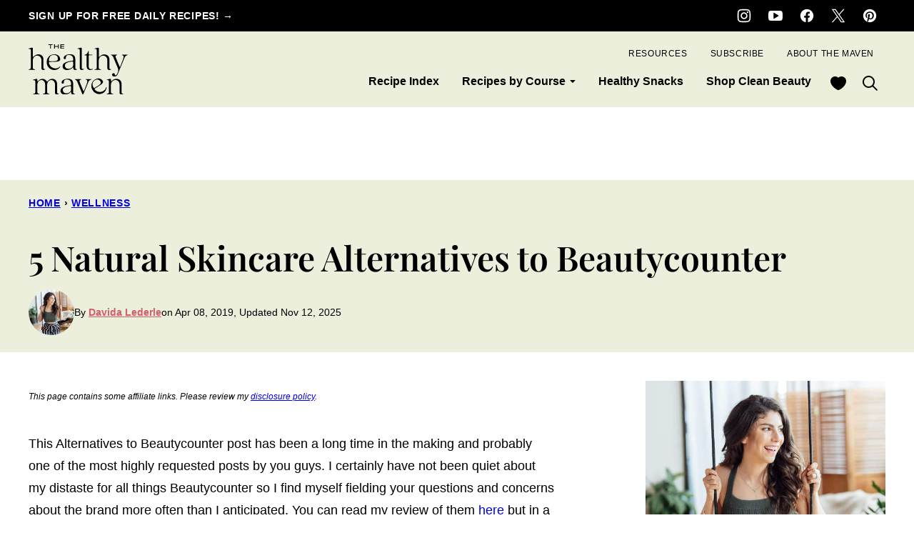

--- FILE ---
content_type: text/html; charset=UTF-8
request_url: https://www.thehealthymaven.com/beautycounter-alternatives/
body_size: 42321
content:
<!DOCTYPE html><html lang="en-US">
<head><meta charset="UTF-8"><script>if(navigator.userAgent.match(/MSIE|Internet Explorer/i)||navigator.userAgent.match(/Trident\/7\..*?rv:11/i)){var href=document.location.href;if(!href.match(/[?&]nowprocket/)){if(href.indexOf("?")==-1){if(href.indexOf("#")==-1){document.location.href=href+"?nowprocket=1"}else{document.location.href=href.replace("#","?nowprocket=1#")}}else{if(href.indexOf("#")==-1){document.location.href=href+"&nowprocket=1"}else{document.location.href=href.replace("#","&nowprocket=1#")}}}}</script><script>(()=>{class RocketLazyLoadScripts{constructor(){this.v="2.0.3",this.userEvents=["keydown","keyup","mousedown","mouseup","mousemove","mouseover","mouseenter","mouseout","mouseleave","touchmove","touchstart","touchend","touchcancel","wheel","click","dblclick","input","visibilitychange"],this.attributeEvents=["onblur","onclick","oncontextmenu","ondblclick","onfocus","onmousedown","onmouseenter","onmouseleave","onmousemove","onmouseout","onmouseover","onmouseup","onmousewheel","onscroll","onsubmit"]}async t(){this.i(),this.o(),/iP(ad|hone)/.test(navigator.userAgent)&&this.h(),this.u(),this.l(this),this.m(),this.k(this),this.p(this),this._(),await Promise.all([this.R(),this.L()]),this.lastBreath=Date.now(),this.S(this),this.P(),this.D(),this.O(),this.M(),await this.C(this.delayedScripts.normal),await this.C(this.delayedScripts.defer),await this.C(this.delayedScripts.async),this.F("domReady"),await this.T(),await this.j(),await this.I(),this.F("windowLoad"),await this.A(),window.dispatchEvent(new Event("rocket-allScriptsLoaded")),this.everythingLoaded=!0,this.lastTouchEnd&&await new Promise((t=>setTimeout(t,500-Date.now()+this.lastTouchEnd))),this.H(),this.F("all"),this.U(),this.W()}i(){this.CSPIssue=sessionStorage.getItem("rocketCSPIssue"),document.addEventListener("securitypolicyviolation",(t=>{this.CSPIssue||"script-src-elem"!==t.violatedDirective||"data"!==t.blockedURI||(this.CSPIssue=!0,sessionStorage.setItem("rocketCSPIssue",!0))}),{isRocket:!0})}o(){window.addEventListener("pageshow",(t=>{this.persisted=t.persisted,this.realWindowLoadedFired=!0}),{isRocket:!0}),window.addEventListener("pagehide",(()=>{this.onFirstUserAction=null}),{isRocket:!0})}h(){let t;function e(e){t=e}window.addEventListener("touchstart",e,{isRocket:!0}),window.addEventListener("touchend",(function i(o){Math.abs(o.changedTouches[0].pageX-t.changedTouches[0].pageX)<10&&Math.abs(o.changedTouches[0].pageY-t.changedTouches[0].pageY)<10&&o.timeStamp-t.timeStamp<200&&(o.target.dispatchEvent(new PointerEvent("click",{target:o.target,bubbles:!0,cancelable:!0,detail:1})),event.preventDefault(),window.removeEventListener("touchstart",e,{isRocket:!0}),window.removeEventListener("touchend",i,{isRocket:!0}))}),{isRocket:!0})}q(t){this.userActionTriggered||("mousemove"!==t.type||this.firstMousemoveIgnored?"keyup"===t.type||"mouseover"===t.type||"mouseout"===t.type||(this.userActionTriggered=!0,this.onFirstUserAction&&this.onFirstUserAction()):this.firstMousemoveIgnored=!0),"click"===t.type&&t.preventDefault(),this.savedUserEvents.length>0&&(t.stopPropagation(),t.stopImmediatePropagation()),"touchstart"===this.lastEvent&&"touchend"===t.type&&(this.lastTouchEnd=Date.now()),"click"===t.type&&(this.lastTouchEnd=0),this.lastEvent=t.type,this.savedUserEvents.push(t)}u(){this.savedUserEvents=[],this.userEventHandler=this.q.bind(this),this.userEvents.forEach((t=>window.addEventListener(t,this.userEventHandler,{passive:!1,isRocket:!0})))}U(){this.userEvents.forEach((t=>window.removeEventListener(t,this.userEventHandler,{passive:!1,isRocket:!0}))),this.savedUserEvents.forEach((t=>{t.target.dispatchEvent(new window[t.constructor.name](t.type,t))}))}m(){this.eventsMutationObserver=new MutationObserver((t=>{const e="return false";for(const i of t){if("attributes"===i.type){const t=i.target.getAttribute(i.attributeName);t&&t!==e&&(i.target.setAttribute("data-rocket-"+i.attributeName,t),i.target["rocket"+i.attributeName]=new Function("event",t),i.target.setAttribute(i.attributeName,e))}"childList"===i.type&&i.addedNodes.forEach((t=>{if(t.nodeType===Node.ELEMENT_NODE)for(const i of t.attributes)this.attributeEvents.includes(i.name)&&i.value&&""!==i.value&&(t.setAttribute("data-rocket-"+i.name,i.value),t["rocket"+i.name]=new Function("event",i.value),t.setAttribute(i.name,e))}))}})),this.eventsMutationObserver.observe(document,{subtree:!0,childList:!0,attributeFilter:this.attributeEvents})}H(){this.eventsMutationObserver.disconnect(),this.attributeEvents.forEach((t=>{document.querySelectorAll("[data-rocket-"+t+"]").forEach((e=>{e.setAttribute(t,e.getAttribute("data-rocket-"+t)),e.removeAttribute("data-rocket-"+t)}))}))}k(t){Object.defineProperty(HTMLElement.prototype,"onclick",{get(){return this.rocketonclick||null},set(e){this.rocketonclick=e,this.setAttribute(t.everythingLoaded?"onclick":"data-rocket-onclick","this.rocketonclick(event)")}})}S(t){function e(e,i){let o=e[i];e[i]=null,Object.defineProperty(e,i,{get:()=>o,set(s){t.everythingLoaded?o=s:e["rocket"+i]=o=s}})}e(document,"onreadystatechange"),e(window,"onload"),e(window,"onpageshow");try{Object.defineProperty(document,"readyState",{get:()=>t.rocketReadyState,set(e){t.rocketReadyState=e},configurable:!0}),document.readyState="loading"}catch(t){console.log("WPRocket DJE readyState conflict, bypassing")}}l(t){this.originalAddEventListener=EventTarget.prototype.addEventListener,this.originalRemoveEventListener=EventTarget.prototype.removeEventListener,this.savedEventListeners=[],EventTarget.prototype.addEventListener=function(e,i,o){o&&o.isRocket||!t.B(e,this)&&!t.userEvents.includes(e)||t.B(e,this)&&!t.userActionTriggered||e.startsWith("rocket-")||t.everythingLoaded?t.originalAddEventListener.call(this,e,i,o):t.savedEventListeners.push({target:this,remove:!1,type:e,func:i,options:o})},EventTarget.prototype.removeEventListener=function(e,i,o){o&&o.isRocket||!t.B(e,this)&&!t.userEvents.includes(e)||t.B(e,this)&&!t.userActionTriggered||e.startsWith("rocket-")||t.everythingLoaded?t.originalRemoveEventListener.call(this,e,i,o):t.savedEventListeners.push({target:this,remove:!0,type:e,func:i,options:o})}}F(t){"all"===t&&(EventTarget.prototype.addEventListener=this.originalAddEventListener,EventTarget.prototype.removeEventListener=this.originalRemoveEventListener),this.savedEventListeners=this.savedEventListeners.filter((e=>{let i=e.type,o=e.target||window;return"domReady"===t&&"DOMContentLoaded"!==i&&"readystatechange"!==i||("windowLoad"===t&&"load"!==i&&"readystatechange"!==i&&"pageshow"!==i||(this.B(i,o)&&(i="rocket-"+i),e.remove?o.removeEventListener(i,e.func,e.options):o.addEventListener(i,e.func,e.options),!1))}))}p(t){let e;function i(e){return t.everythingLoaded?e:e.split(" ").map((t=>"load"===t||t.startsWith("load.")?"rocket-jquery-load":t)).join(" ")}function o(o){function s(e){const s=o.fn[e];o.fn[e]=o.fn.init.prototype[e]=function(){return this[0]===window&&t.userActionTriggered&&("string"==typeof arguments[0]||arguments[0]instanceof String?arguments[0]=i(arguments[0]):"object"==typeof arguments[0]&&Object.keys(arguments[0]).forEach((t=>{const e=arguments[0][t];delete arguments[0][t],arguments[0][i(t)]=e}))),s.apply(this,arguments),this}}if(o&&o.fn&&!t.allJQueries.includes(o)){const e={DOMContentLoaded:[],"rocket-DOMContentLoaded":[]};for(const t in e)document.addEventListener(t,(()=>{e[t].forEach((t=>t()))}),{isRocket:!0});o.fn.ready=o.fn.init.prototype.ready=function(i){function s(){parseInt(o.fn.jquery)>2?setTimeout((()=>i.bind(document)(o))):i.bind(document)(o)}return t.realDomReadyFired?!t.userActionTriggered||t.fauxDomReadyFired?s():e["rocket-DOMContentLoaded"].push(s):e.DOMContentLoaded.push(s),o([])},s("on"),s("one"),s("off"),t.allJQueries.push(o)}e=o}t.allJQueries=[],o(window.jQuery),Object.defineProperty(window,"jQuery",{get:()=>e,set(t){o(t)}})}P(){const t=new Map;document.write=document.writeln=function(e){const i=document.currentScript,o=document.createRange(),s=i.parentElement;let n=t.get(i);void 0===n&&(n=i.nextSibling,t.set(i,n));const c=document.createDocumentFragment();o.setStart(c,0),c.appendChild(o.createContextualFragment(e)),s.insertBefore(c,n)}}async R(){return new Promise((t=>{this.userActionTriggered?t():this.onFirstUserAction=t}))}async L(){return new Promise((t=>{document.addEventListener("DOMContentLoaded",(()=>{this.realDomReadyFired=!0,t()}),{isRocket:!0})}))}async I(){return this.realWindowLoadedFired?Promise.resolve():new Promise((t=>{window.addEventListener("load",t,{isRocket:!0})}))}M(){this.pendingScripts=[];this.scriptsMutationObserver=new MutationObserver((t=>{for(const e of t)e.addedNodes.forEach((t=>{"SCRIPT"!==t.tagName||t.noModule||t.isWPRocket||this.pendingScripts.push({script:t,promise:new Promise((e=>{const i=()=>{const i=this.pendingScripts.findIndex((e=>e.script===t));i>=0&&this.pendingScripts.splice(i,1),e()};t.addEventListener("load",i,{isRocket:!0}),t.addEventListener("error",i,{isRocket:!0}),setTimeout(i,1e3)}))})}))})),this.scriptsMutationObserver.observe(document,{childList:!0,subtree:!0})}async j(){await this.J(),this.pendingScripts.length?(await this.pendingScripts[0].promise,await this.j()):this.scriptsMutationObserver.disconnect()}D(){this.delayedScripts={normal:[],async:[],defer:[]},document.querySelectorAll("script[type$=rocketlazyloadscript]").forEach((t=>{t.hasAttribute("data-rocket-src")?t.hasAttribute("async")&&!1!==t.async?this.delayedScripts.async.push(t):t.hasAttribute("defer")&&!1!==t.defer||"module"===t.getAttribute("data-rocket-type")?this.delayedScripts.defer.push(t):this.delayedScripts.normal.push(t):this.delayedScripts.normal.push(t)}))}async _(){await this.L();let t=[];document.querySelectorAll("script[type$=rocketlazyloadscript][data-rocket-src]").forEach((e=>{let i=e.getAttribute("data-rocket-src");if(i&&!i.startsWith("data:")){i.startsWith("//")&&(i=location.protocol+i);try{const o=new URL(i).origin;o!==location.origin&&t.push({src:o,crossOrigin:e.crossOrigin||"module"===e.getAttribute("data-rocket-type")})}catch(t){}}})),t=[...new Map(t.map((t=>[JSON.stringify(t),t]))).values()],this.N(t,"preconnect")}async $(t){if(await this.G(),!0!==t.noModule||!("noModule"in HTMLScriptElement.prototype))return new Promise((e=>{let i;function o(){(i||t).setAttribute("data-rocket-status","executed"),e()}try{if(navigator.userAgent.includes("Firefox/")||""===navigator.vendor||this.CSPIssue)i=document.createElement("script"),[...t.attributes].forEach((t=>{let e=t.nodeName;"type"!==e&&("data-rocket-type"===e&&(e="type"),"data-rocket-src"===e&&(e="src"),i.setAttribute(e,t.nodeValue))})),t.text&&(i.text=t.text),t.nonce&&(i.nonce=t.nonce),i.hasAttribute("src")?(i.addEventListener("load",o,{isRocket:!0}),i.addEventListener("error",(()=>{i.setAttribute("data-rocket-status","failed-network"),e()}),{isRocket:!0}),setTimeout((()=>{i.isConnected||e()}),1)):(i.text=t.text,o()),i.isWPRocket=!0,t.parentNode.replaceChild(i,t);else{const i=t.getAttribute("data-rocket-type"),s=t.getAttribute("data-rocket-src");i?(t.type=i,t.removeAttribute("data-rocket-type")):t.removeAttribute("type"),t.addEventListener("load",o,{isRocket:!0}),t.addEventListener("error",(i=>{this.CSPIssue&&i.target.src.startsWith("data:")?(console.log("WPRocket: CSP fallback activated"),t.removeAttribute("src"),this.$(t).then(e)):(t.setAttribute("data-rocket-status","failed-network"),e())}),{isRocket:!0}),s?(t.fetchPriority="high",t.removeAttribute("data-rocket-src"),t.src=s):t.src="data:text/javascript;base64,"+window.btoa(unescape(encodeURIComponent(t.text)))}}catch(i){t.setAttribute("data-rocket-status","failed-transform"),e()}}));t.setAttribute("data-rocket-status","skipped")}async C(t){const e=t.shift();return e?(e.isConnected&&await this.$(e),this.C(t)):Promise.resolve()}O(){this.N([...this.delayedScripts.normal,...this.delayedScripts.defer,...this.delayedScripts.async],"preload")}N(t,e){this.trash=this.trash||[];let i=!0;var o=document.createDocumentFragment();t.forEach((t=>{const s=t.getAttribute&&t.getAttribute("data-rocket-src")||t.src;if(s&&!s.startsWith("data:")){const n=document.createElement("link");n.href=s,n.rel=e,"preconnect"!==e&&(n.as="script",n.fetchPriority=i?"high":"low"),t.getAttribute&&"module"===t.getAttribute("data-rocket-type")&&(n.crossOrigin=!0),t.crossOrigin&&(n.crossOrigin=t.crossOrigin),t.integrity&&(n.integrity=t.integrity),t.nonce&&(n.nonce=t.nonce),o.appendChild(n),this.trash.push(n),i=!1}})),document.head.appendChild(o)}W(){this.trash.forEach((t=>t.remove()))}async T(){try{document.readyState="interactive"}catch(t){}this.fauxDomReadyFired=!0;try{await this.G(),document.dispatchEvent(new Event("rocket-readystatechange")),await this.G(),document.rocketonreadystatechange&&document.rocketonreadystatechange(),await this.G(),document.dispatchEvent(new Event("rocket-DOMContentLoaded")),await this.G(),window.dispatchEvent(new Event("rocket-DOMContentLoaded"))}catch(t){console.error(t)}}async A(){try{document.readyState="complete"}catch(t){}try{await this.G(),document.dispatchEvent(new Event("rocket-readystatechange")),await this.G(),document.rocketonreadystatechange&&document.rocketonreadystatechange(),await this.G(),window.dispatchEvent(new Event("rocket-load")),await this.G(),window.rocketonload&&window.rocketonload(),await this.G(),this.allJQueries.forEach((t=>t(window).trigger("rocket-jquery-load"))),await this.G();const t=new Event("rocket-pageshow");t.persisted=this.persisted,window.dispatchEvent(t),await this.G(),window.rocketonpageshow&&window.rocketonpageshow({persisted:this.persisted})}catch(t){console.error(t)}}async G(){Date.now()-this.lastBreath>45&&(await this.J(),this.lastBreath=Date.now())}async J(){return document.hidden?new Promise((t=>setTimeout(t))):new Promise((t=>requestAnimationFrame(t)))}B(t,e){return e===document&&"readystatechange"===t||(e===document&&"DOMContentLoaded"===t||(e===window&&"DOMContentLoaded"===t||(e===window&&"load"===t||e===window&&"pageshow"===t)))}static run(){(new RocketLazyLoadScripts).t()}}RocketLazyLoadScripts.run()})();</script><meta name='robots' content='index, follow, max-image-preview:large, max-snippet:-1, max-video-preview:-1' />
	<style>img:is([sizes="auto" i], [sizes^="auto," i]) { contain-intrinsic-size: 3000px 1500px }</style>
	
	<!-- This site is optimized with the Yoast SEO Premium plugin v26.6 (Yoast SEO v26.6) - https://yoast.com/wordpress/plugins/seo/ -->
	<title>5 Natural Skincare Alternatives to Beautycounter - The Healthy Maven</title>
<link crossorigin data-rocket-preconnect href="https://assets.flodesk.com" rel="preconnect">
<link crossorigin data-rocket-preconnect href="https://scripts.mediavine.com" rel="preconnect">
<link crossorigin data-rocket-preconnect href="https://www.googletagmanager.com" rel="preconnect"><link rel="preload" data-rocket-preload as="image" href="https://thehealthymaven.com/wp-content/uploads/2019/08/0F0A5072.jpg" fetchpriority="high">
	<meta name="description" content="Enjoying beautcounter products but don&#039;t want to pay the price tag? How about cleaner options? Here are 5 Beautycounter alternatives for natural skincare." />
	<link rel="canonical" href="https://www.thehealthymaven.com/beautycounter-alternatives/" />
	<meta property="og:locale" content="en_US" />
	<meta property="og:type" content="article" />
	<meta property="og:title" content="5 Natural Skincare Alternatives to Beautycounter" />
	<meta property="og:description" content="Enjoying beautcounter products but don&#039;t want to pay the price tag? How about cleaner options? Here are 5 Beautycounter alternatives for natural skincare." />
	<meta property="og:url" content="https://www.thehealthymaven.com/beautycounter-alternatives/" />
	<meta property="og:site_name" content="The Healthy Maven" />
	<meta property="article:publisher" content="https://www.facebook.com/thehealthymaven" />
	<meta property="article:author" content="www.facebook.com/thehealthymaven" />
	<meta property="article:published_time" content="2019-04-08T09:00:00+00:00" />
	<meta property="article:modified_time" content="2025-11-12T17:12:13+00:00" />
	<meta property="og:image" content="https://www.thehealthymaven.com/wp-content/uploads/2019/04/beautycounter-alternatives.jpg" />
	<meta property="og:image:width" content="790" />
	<meta property="og:image:height" content="527" />
	<meta property="og:image:type" content="image/jpeg" />
	<meta name="author" content="Davida Lederle" />
	<meta name="twitter:label1" content="Written by" />
	<meta name="twitter:data1" content="Davida Lederle" />
	<meta name="twitter:label2" content="Est. reading time" />
	<meta name="twitter:data2" content="6 minutes" />
	<script type="application/ld+json" class="yoast-schema-graph">{"@context":"https://schema.org","@graph":[{"@type":"Article","@id":"https://www.thehealthymaven.com/beautycounter-alternatives/#article","isPartOf":{"@id":"https://www.thehealthymaven.com/beautycounter-alternatives/"},"author":{"name":"Davida Lederle","@id":"https://www.thehealthymaven.com/#/schema/person/acb6d9e44f9b367e4df8265d69a7dea1"},"headline":"5 Natural Skincare Alternatives to Beautycounter","datePublished":"2019-04-08T09:00:00+00:00","dateModified":"2025-11-12T17:12:13+00:00","wordCount":1178,"commentCount":81,"publisher":{"@id":"https://www.thehealthymaven.com/#organization"},"image":{"@id":"https://www.thehealthymaven.com/beautycounter-alternatives/#primaryimage"},"thumbnailUrl":"https://www.thehealthymaven.com/wp-content/uploads/2019/04/beautycounter-alternatives.jpg","keywords":["Bodycare","Skincare"],"articleSection":["Clean Beauty","Featured","Wellness"],"inLanguage":"en-US","potentialAction":[{"@type":"CommentAction","name":"Comment","target":["https://www.thehealthymaven.com/beautycounter-alternatives/#respond"]}]},{"@type":"WebPage","@id":"https://www.thehealthymaven.com/beautycounter-alternatives/","url":"https://www.thehealthymaven.com/beautycounter-alternatives/","name":"5 Natural Skincare Alternatives to Beautycounter - The Healthy Maven","isPartOf":{"@id":"https://www.thehealthymaven.com/#website"},"primaryImageOfPage":{"@id":"https://www.thehealthymaven.com/beautycounter-alternatives/#primaryimage"},"image":{"@id":"https://www.thehealthymaven.com/beautycounter-alternatives/#primaryimage"},"thumbnailUrl":"https://www.thehealthymaven.com/wp-content/uploads/2019/04/beautycounter-alternatives.jpg","datePublished":"2019-04-08T09:00:00+00:00","dateModified":"2025-11-12T17:12:13+00:00","description":"Enjoying beautcounter products but don't want to pay the price tag? How about cleaner options? Here are 5 Beautycounter alternatives for natural skincare.","breadcrumb":{"@id":"https://www.thehealthymaven.com/beautycounter-alternatives/#breadcrumb"},"inLanguage":"en-US","potentialAction":[{"@type":"ReadAction","target":["https://www.thehealthymaven.com/beautycounter-alternatives/"]}]},{"@type":"ImageObject","inLanguage":"en-US","@id":"https://www.thehealthymaven.com/beautycounter-alternatives/#primaryimage","url":"https://www.thehealthymaven.com/wp-content/uploads/2019/04/beautycounter-alternatives.jpg","contentUrl":"https://www.thehealthymaven.com/wp-content/uploads/2019/04/beautycounter-alternatives.jpg","width":790,"height":527},{"@type":"BreadcrumbList","@id":"https://www.thehealthymaven.com/beautycounter-alternatives/#breadcrumb","itemListElement":[{"@type":"ListItem","position":1,"name":"Home","item":"https://www.thehealthymaven.com/"},{"@type":"ListItem","position":2,"name":"Wellness","item":"https://www.thehealthymaven.com/category/wellness/"},{"@type":"ListItem","position":3,"name":"5 Natural Skincare Alternatives to Beautycounter"}]},{"@type":"WebSite","@id":"https://www.thehealthymaven.com/#website","url":"https://www.thehealthymaven.com/","name":"The Healthy Maven","description":"-where healthy meets living-","publisher":{"@id":"https://www.thehealthymaven.com/#organization"},"potentialAction":[{"@type":"SearchAction","target":{"@type":"EntryPoint","urlTemplate":"https://www.thehealthymaven.com/?s={search_term_string}"},"query-input":{"@type":"PropertyValueSpecification","valueRequired":true,"valueName":"search_term_string"}}],"inLanguage":"en-US"},{"@type":"Organization","@id":"https://www.thehealthymaven.com/#organization","name":"The Healthy Maven LLC","url":"https://www.thehealthymaven.com/","logo":{"@type":"ImageObject","inLanguage":"en-US","@id":"https://www.thehealthymaven.com/#/schema/logo/image/","url":"https://www.thehealthymaven.com/wp-content/uploads/2024/01/the-healthy-maven-default-image.jpg","contentUrl":"https://www.thehealthymaven.com/wp-content/uploads/2024/01/the-healthy-maven-default-image.jpg","width":696,"height":696,"caption":"The Healthy Maven LLC"},"image":{"@id":"https://www.thehealthymaven.com/#/schema/logo/image/"},"sameAs":["https://www.facebook.com/thehealthymaven","https://x.com/thehealthymaven","https://www.instagram.com/thehealthymaven","https://www.pinterest.com/thehealthymaven","https://www.youtube.com/channel/UCyK5nQt0c37nilRzVBRXv6g/"]},{"@type":"Person","@id":"https://www.thehealthymaven.com/#/schema/person/acb6d9e44f9b367e4df8265d69a7dea1","name":"Davida Lederle","image":{"@type":"ImageObject","inLanguage":"en-US","@id":"https://www.thehealthymaven.com/#/schema/person/image/","url":"https://secure.gravatar.com/avatar/35fd0c7c207f10c54f4afab6334ed776b428660e339583e2b0fe1de68ffa7d2d?s=96&d=mm&r=g","contentUrl":"https://secure.gravatar.com/avatar/35fd0c7c207f10c54f4afab6334ed776b428660e339583e2b0fe1de68ffa7d2d?s=96&d=mm&r=g","caption":"Davida Lederle"},"description":"Welcome to The Healthy Maven! I'm Davida and I've been food blogging for over a decade. I'm also a certified herbalist, yoga instructor and major health junkie. My goal is to help you live healthFULLY rather than living for your health. I provide simple and nutritious recipes, clean beauty and lifestyle tips so you can live well.","sameAs":["https://www.thehealthymaven.com/author/davida/","www.facebook.com/thehealthymaven","www.instagram.com/thehealthymaven","https://x.com/TheHealthyMaven"],"knowsAbout":["cooking","food blogging","yoga","clean beauty"],"url":"https://www.thehealthymaven.com/author/davida/"},{"@context":"https://schema.org/","@type":"ItemList","itemListElement":[{"@type":"ListItem","position":1,"url":"https://bit.ly/3rdu2mY"},{"@type":"ListItem","position":2,"url":"https://bit.ly/2SFZ1KM"}],"@id":"https://www.thehealthymaven.com/beautycounter-alternatives/#itemlist","isPartOf":{"@id":"https://www.thehealthymaven.com/beautycounter-alternatives/#article"},"mainEntityOfPage":"https://www.thehealthymaven.com/beautycounter-alternatives/"}]}</script>
	<!-- / Yoast SEO Premium plugin. -->


<link rel='dns-prefetch' href='//scripts.mediavine.com' />

<link rel="alternate" type="application/rss+xml" title="The Healthy Maven &raquo; Feed" href="https://www.thehealthymaven.com/feed/" />
<link rel="alternate" type="application/rss+xml" title="The Healthy Maven &raquo; Comments Feed" href="https://www.thehealthymaven.com/comments/feed/" />
<link rel="alternate" type="application/rss+xml" title="The Healthy Maven &raquo; 5 Natural Skincare Alternatives to Beautycounter Comments Feed" href="https://www.thehealthymaven.com/beautycounter-alternatives/feed/" />
<link rel="alternate" type="application/rss+xml" title="The Healthy Maven &raquo; Stories Feed" href="https://www.thehealthymaven.com/web-stories/feed/"><link rel='stylesheet' id='wp-block-library-css' href='https://www.thehealthymaven.com/wp-includes/css/dist/block-library/style.min.css?ver=079efed9f7b47207b922bb1121c6927b' media='all' />
<link data-minify="1" rel='stylesheet' id='block-about-css' href='https://www.thehealthymaven.com/wp-content/cache/min/1/wp-content/themes/thehealthymaven-2024/blocks/about/style.css?ver=1764014002' media='all' />
<link data-minify="1" rel='stylesheet' id='block-as-seen-in-css' href='https://www.thehealthymaven.com/wp-content/cache/min/1/wp-content/themes/thehealthymaven-2024/blocks/as-seen-in/style.css?ver=1764014002' media='all' />
<link data-minify="1" rel='stylesheet' id='block-author-box-css' href='https://www.thehealthymaven.com/wp-content/cache/min/1/wp-content/themes/thehealthymaven-2024/blocks/author-box/style.css?ver=1764014002' media='all' />
<link data-minify="1" rel='stylesheet' id='block-content-image-css' href='https://www.thehealthymaven.com/wp-content/cache/min/1/wp-content/themes/thehealthymaven-2024/blocks/content-image/style.css?ver=1764014002' media='all' />
<link data-minify="1" rel='stylesheet' id='block-cookbook-css' href='https://www.thehealthymaven.com/wp-content/cache/min/1/wp-content/themes/thehealthymaven-2024/blocks/cookbook/style.css?ver=1764014002' media='all' />
<link data-minify="1" rel='stylesheet' id='block-cookbook-banner-css' href='https://www.thehealthymaven.com/wp-content/cache/min/1/wp-content/themes/thehealthymaven-2024/blocks/cookbook-banner/style.css?ver=1764014002' media='all' />
<link data-minify="1" rel='stylesheet' id='block-ebook-css' href='https://www.thehealthymaven.com/wp-content/cache/background-css/1/www.thehealthymaven.com/wp-content/cache/min/1/wp-content/themes/thehealthymaven-2024/blocks/ebook/style.css?ver=1764014002&wpr_t=1767955138' media='all' />
<link data-minify="1" rel='stylesheet' id='block-facebook-cta-css' href='https://www.thehealthymaven.com/wp-content/cache/min/1/wp-content/themes/thehealthymaven-2024/blocks/facebook-cta/style.css?ver=1764014002' media='all' />
<link data-minify="1" rel='stylesheet' id='block-instagram-cta-css' href='https://www.thehealthymaven.com/wp-content/cache/min/1/wp-content/themes/thehealthymaven-2024/blocks/instagram-cta/style.css?ver=1764014002' media='all' />
<link data-minify="1" rel='stylesheet' id='block-pinterest-cta-css' href='https://www.thehealthymaven.com/wp-content/cache/min/1/wp-content/themes/thehealthymaven-2024/blocks/pinterest-cta/style.css?ver=1764014002' media='all' />
<link data-minify="1" rel='stylesheet' id='block-post-listing-css' href='https://www.thehealthymaven.com/wp-content/cache/min/1/wp-content/themes/thehealthymaven-2024/blocks/post-listing/style.css?ver=1764014002' media='all' />
<style id='block-post-listing-inline-css'>

	@supports( aspect-ratio: 1 ) {
		.post-summary__image img {
			aspect-ratio: 1;
			object-fit: cover;
		}
	}
	
</style>
<link data-minify="1" rel='stylesheet' id='block-post-meta-css' href='https://www.thehealthymaven.com/wp-content/cache/min/1/wp-content/themes/thehealthymaven-2024/blocks/post-meta/style.css?ver=1764014002' media='all' />
<link data-minify="1" rel='stylesheet' id='block-quick-links-css' href='https://www.thehealthymaven.com/wp-content/cache/min/1/wp-content/themes/thehealthymaven-2024/blocks/quick-links/style.css?ver=1764014002' media='all' />
<link data-minify="1" rel='stylesheet' id='block-social-links-css' href='https://www.thehealthymaven.com/wp-content/cache/min/1/wp-content/themes/thehealthymaven-2024/blocks/social-links/style.css?ver=1764014002' media='all' />
<link data-minify="1" rel='stylesheet' id='block-social-share-css' href='https://www.thehealthymaven.com/wp-content/cache/min/1/wp-content/themes/thehealthymaven-2024/blocks/social-share/style.css?ver=1764014002' media='all' />
<link data-minify="1" rel='stylesheet' id='block-tip-css' href='https://www.thehealthymaven.com/wp-content/cache/min/1/wp-content/themes/thehealthymaven-2024/blocks/tip/style.css?ver=1764014002' media='all' />
<style id='global-styles-inline-css'>
:root{--wp--preset--aspect-ratio--square: 1;--wp--preset--aspect-ratio--4-3: 4/3;--wp--preset--aspect-ratio--3-4: 3/4;--wp--preset--aspect-ratio--3-2: 3/2;--wp--preset--aspect-ratio--2-3: 2/3;--wp--preset--aspect-ratio--16-9: 16/9;--wp--preset--aspect-ratio--9-16: 9/16;--wp--preset--color--black: #000000;--wp--preset--color--cyan-bluish-gray: #abb8c3;--wp--preset--color--white: #ffffff;--wp--preset--color--pale-pink: #f78da7;--wp--preset--color--vivid-red: #cf2e2e;--wp--preset--color--luminous-vivid-orange: #ff6900;--wp--preset--color--luminous-vivid-amber: #fcb900;--wp--preset--color--light-green-cyan: #7bdcb5;--wp--preset--color--vivid-green-cyan: #00d084;--wp--preset--color--pale-cyan-blue: #8ed1fc;--wp--preset--color--vivid-cyan-blue: #0693e3;--wp--preset--color--vivid-purple: #9b51e0;--wp--preset--color--foreground: #000000;--wp--preset--color--background: #ffffff;--wp--preset--color--primary: #D55D6A;--wp--preset--color--secondary: #4B4B4B;--wp--preset--color--tertiary: #B7C67E;--wp--preset--color--quaternary: #EBEFDC;--wp--preset--color--quinary: #EDC7CB;--wp--preset--gradient--vivid-cyan-blue-to-vivid-purple: linear-gradient(135deg,rgba(6,147,227,1) 0%,rgb(155,81,224) 100%);--wp--preset--gradient--light-green-cyan-to-vivid-green-cyan: linear-gradient(135deg,rgb(122,220,180) 0%,rgb(0,208,130) 100%);--wp--preset--gradient--luminous-vivid-amber-to-luminous-vivid-orange: linear-gradient(135deg,rgba(252,185,0,1) 0%,rgba(255,105,0,1) 100%);--wp--preset--gradient--luminous-vivid-orange-to-vivid-red: linear-gradient(135deg,rgba(255,105,0,1) 0%,rgb(207,46,46) 100%);--wp--preset--gradient--very-light-gray-to-cyan-bluish-gray: linear-gradient(135deg,rgb(238,238,238) 0%,rgb(169,184,195) 100%);--wp--preset--gradient--cool-to-warm-spectrum: linear-gradient(135deg,rgb(74,234,220) 0%,rgb(151,120,209) 20%,rgb(207,42,186) 40%,rgb(238,44,130) 60%,rgb(251,105,98) 80%,rgb(254,248,76) 100%);--wp--preset--gradient--blush-light-purple: linear-gradient(135deg,rgb(255,206,236) 0%,rgb(152,150,240) 100%);--wp--preset--gradient--blush-bordeaux: linear-gradient(135deg,rgb(254,205,165) 0%,rgb(254,45,45) 50%,rgb(107,0,62) 100%);--wp--preset--gradient--luminous-dusk: linear-gradient(135deg,rgb(255,203,112) 0%,rgb(199,81,192) 50%,rgb(65,88,208) 100%);--wp--preset--gradient--pale-ocean: linear-gradient(135deg,rgb(255,245,203) 0%,rgb(182,227,212) 50%,rgb(51,167,181) 100%);--wp--preset--gradient--electric-grass: linear-gradient(135deg,rgb(202,248,128) 0%,rgb(113,206,126) 100%);--wp--preset--gradient--midnight: linear-gradient(135deg,rgb(2,3,129) 0%,rgb(40,116,252) 100%);--wp--preset--font-size--small: 1rem;--wp--preset--font-size--medium: 1.125rem;--wp--preset--font-size--large: 1.25rem;--wp--preset--font-size--x-large: clamp(1.5rem, 2.8vw, 1.75rem);--wp--preset--font-size--gargantuan: clamp(2.75rem, 5.2vw, 3.25rem);--wp--preset--font-size--colossal: clamp(2.5rem, 4.8vw, 3rem);--wp--preset--font-size--gigantic: clamp(2.125rem, 4.4vw, 2.75rem);--wp--preset--font-size--jumbo: clamp(2rem, 4vw, 2.5rem);--wp--preset--font-size--huge: clamp(1.875rem, 3.6vw, 2.25rem);--wp--preset--font-size--big: clamp(1.75rem, 3.2vw, 2rem);--wp--preset--font-size--tiny: 0.875rem;--wp--preset--font-size--min: 0.75rem;--wp--preset--font-family--system-sans-serif: -apple-system,BlinkMacSystemFont,"Segoe UI",Roboto,Oxygen-Sans,Ubuntu,Cantarell,"Helvetica Neue",sans-serif;--wp--preset--font-family--system-serif: -apple-system-ui-serif, ui-serif, Noto Serif, Iowan Old Style, Apple Garamond, Baskerville, Times New Roman, Droid Serif, Times, Source Serif Pro, serif, Apple Color Emoji, Segoe UI Emoji, Segoe UI Symbol;--wp--preset--font-family--primary: Playfair, serif;--wp--preset--spacing--20: 0.44rem;--wp--preset--spacing--30: 0.67rem;--wp--preset--spacing--40: 1rem;--wp--preset--spacing--50: 1.5rem;--wp--preset--spacing--60: 2.25rem;--wp--preset--spacing--70: 3.38rem;--wp--preset--spacing--80: 5.06rem;--wp--preset--shadow--natural: 6px 6px 9px rgba(0, 0, 0, 0.2);--wp--preset--shadow--deep: 12px 12px 50px rgba(0, 0, 0, 0.4);--wp--preset--shadow--sharp: 6px 6px 0px rgba(0, 0, 0, 0.2);--wp--preset--shadow--outlined: 6px 6px 0px -3px rgba(255, 255, 255, 1), 6px 6px rgba(0, 0, 0, 1);--wp--preset--shadow--crisp: 6px 6px 0px rgba(0, 0, 0, 1);--wp--custom--border-radius--tiny: 3px;--wp--custom--border-radius--small: 8px;--wp--custom--border-radius--medium: 12px;--wp--custom--border-radius--large: 50%;--wp--custom--border-width--tiny: 1px;--wp--custom--border-width--small: 2px;--wp--custom--border-width--medium: 3px;--wp--custom--border-width--large: 4px;--wp--custom--box-shadow--1: 0px 2px 8px rgba(33, 33, 33, 0.12);--wp--custom--box-shadow--2: 0px 3px 10px rgba(33, 33, 33, 0.25);--wp--custom--color--link: var(--wp--preset--color--foreground);--wp--custom--color--star: #F5C854;--wp--custom--color--neutral-50: #FAFAFA;--wp--custom--color--neutral-100: #F5F5F5;--wp--custom--color--neutral-200: #EEEEEE;--wp--custom--color--neutral-300: #E0E0E0;--wp--custom--color--neutral-400: #BDBDBD;--wp--custom--color--neutral-500: #9E9E9E;--wp--custom--color--neutral-600: #757575;--wp--custom--color--neutral-700: #616161;--wp--custom--color--neutral-800: #424242;--wp--custom--color--neutral-900: #212121;--wp--custom--layout--content: 736px;--wp--custom--layout--wide: 1200px;--wp--custom--layout--sidebar: 336px;--wp--custom--layout--page: var(--wp--custom--layout--content);--wp--custom--layout--padding: 16px;--wp--custom--layout--block-gap: 16px;--wp--custom--layout--block-gap-large: 40px;--wp--custom--letter-spacing--none: normal;--wp--custom--letter-spacing--tight: -.01em;--wp--custom--letter-spacing--loose: .05em;--wp--custom--letter-spacing--looser: .1em;--wp--custom--line-height--tiny: 1.1;--wp--custom--line-height--small: 1.2;--wp--custom--line-height--medium: 1.4;--wp--custom--line-height--normal: 1.75;--wp--custom--typography--heading--font-family: var(--wp--preset--font-family--primary);--wp--custom--typography--heading--font-size: var(--wp--preset--font-size--huge);--wp--custom--typography--heading--font-weight: 700;--wp--custom--typography--heading--letter-spacing: var(--wp--custom--letter-spacing--none);--wp--custom--typography--heading--line-height: var(--wp--custom--line-height--small);--wp--custom--typography--heading--text-transform: none;--wp--custom--typography--interface--font-family: var(--wp--preset--font-family--system-sans-serif);--wp--custom--typography--interface--font-size: var(--wp--preset--font-size--tiny);--wp--custom--typography--interface--font-weight: 700;--wp--custom--typography--interface--letter-spacing: var(--wp--custom--letter-spacing--loose);--wp--custom--typography--interface--line-height: var(--wp--custom--line-height--small);--wp--custom--typography--interface--text-transform: uppercase;}:root { --wp--style--global--content-size: var(--wp--custom--layout--content);--wp--style--global--wide-size: var(--wp--custom--layout--wide); }:where(body) { margin: 0; }.wp-site-blocks > .alignleft { float: left; margin-right: 2em; }.wp-site-blocks > .alignright { float: right; margin-left: 2em; }.wp-site-blocks > .aligncenter { justify-content: center; margin-left: auto; margin-right: auto; }:where(.wp-site-blocks) > * { margin-block-start: var(--wp--custom--layout--block-gap); margin-block-end: 0; }:where(.wp-site-blocks) > :first-child { margin-block-start: 0; }:where(.wp-site-blocks) > :last-child { margin-block-end: 0; }:root { --wp--style--block-gap: var(--wp--custom--layout--block-gap); }:root :where(.is-layout-flow) > :first-child{margin-block-start: 0;}:root :where(.is-layout-flow) > :last-child{margin-block-end: 0;}:root :where(.is-layout-flow) > *{margin-block-start: var(--wp--custom--layout--block-gap);margin-block-end: 0;}:root :where(.is-layout-constrained) > :first-child{margin-block-start: 0;}:root :where(.is-layout-constrained) > :last-child{margin-block-end: 0;}:root :where(.is-layout-constrained) > *{margin-block-start: var(--wp--custom--layout--block-gap);margin-block-end: 0;}:root :where(.is-layout-flex){gap: var(--wp--custom--layout--block-gap);}:root :where(.is-layout-grid){gap: var(--wp--custom--layout--block-gap);}.is-layout-flow > .alignleft{float: left;margin-inline-start: 0;margin-inline-end: 2em;}.is-layout-flow > .alignright{float: right;margin-inline-start: 2em;margin-inline-end: 0;}.is-layout-flow > .aligncenter{margin-left: auto !important;margin-right: auto !important;}.is-layout-constrained > .alignleft{float: left;margin-inline-start: 0;margin-inline-end: 2em;}.is-layout-constrained > .alignright{float: right;margin-inline-start: 2em;margin-inline-end: 0;}.is-layout-constrained > .aligncenter{margin-left: auto !important;margin-right: auto !important;}.is-layout-constrained > :where(:not(.alignleft):not(.alignright):not(.alignfull)){max-width: var(--wp--style--global--content-size);margin-left: auto !important;margin-right: auto !important;}.is-layout-constrained > .alignwide{max-width: var(--wp--style--global--wide-size);}body .is-layout-flex{display: flex;}.is-layout-flex{flex-wrap: wrap;align-items: center;}.is-layout-flex > :is(*, div){margin: 0;}body .is-layout-grid{display: grid;}.is-layout-grid > :is(*, div){margin: 0;}body{background-color: var(--wp--preset--color--background);color: var(--wp--preset--color--foreground);font-family: var(--wp--preset--font-family--system-sans-serif);font-size: var(--wp--preset--font-size--medium);line-height: var(--wp--custom--line-height--normal);padding-top: 0px;padding-right: 0px;padding-bottom: 0px;padding-left: 0px;}a:where(:not(.wp-element-button)){color: var(--wp--custom--color--link);text-decoration: underline;}h1, h2, h3, h4, h5, h6{font-family: var(--wp--custom--typography--heading--font-family);font-weight: var(--wp--custom--typography--heading--font-weight);letter-spacing: var(--wp--custom--typography--heading--letter-spacing);line-height: var(--wp--custom--typography--heading--line-height);text-transform: var(--wp--custom--typography--heading--text-transform);}h1{font-size: var(--wp--preset--font-size--colossal);}h2{font-size: var(--wp--preset--font-size--huge);}h3{font-size: var(--wp--preset--font-size--big);}h4{font-size: var(--wp--preset--font-size--x-large);}h5{font-size: var(--wp--preset--font-size--x-large);}h6{font-size: var(--wp--preset--font-size--x-large);}:root :where(.wp-element-button, .wp-block-button__link){background-color: var(--wp--preset--color--primary);border-radius: 0px;border-width: 0px;color: var(--wp--preset--color--background);font-family: var(--wp--custom--typography--interface--font-family);font-size: var(--wp--preset--font-size--tiny);font-weight: var(--wp--custom--typography--interface--font-weight);letter-spacing: var(--wp--custom--typography--interface--letter-spacing);line-height: var(--wp--custom--line-height--small);padding: 13px 16px;text-decoration: none;text-transform: var(--wp--custom--typography--interface--text-transform);}.has-black-color{color: var(--wp--preset--color--black) !important;}.has-cyan-bluish-gray-color{color: var(--wp--preset--color--cyan-bluish-gray) !important;}.has-white-color{color: var(--wp--preset--color--white) !important;}.has-pale-pink-color{color: var(--wp--preset--color--pale-pink) !important;}.has-vivid-red-color{color: var(--wp--preset--color--vivid-red) !important;}.has-luminous-vivid-orange-color{color: var(--wp--preset--color--luminous-vivid-orange) !important;}.has-luminous-vivid-amber-color{color: var(--wp--preset--color--luminous-vivid-amber) !important;}.has-light-green-cyan-color{color: var(--wp--preset--color--light-green-cyan) !important;}.has-vivid-green-cyan-color{color: var(--wp--preset--color--vivid-green-cyan) !important;}.has-pale-cyan-blue-color{color: var(--wp--preset--color--pale-cyan-blue) !important;}.has-vivid-cyan-blue-color{color: var(--wp--preset--color--vivid-cyan-blue) !important;}.has-vivid-purple-color{color: var(--wp--preset--color--vivid-purple) !important;}.has-foreground-color{color: var(--wp--preset--color--foreground) !important;}.has-background-color{color: var(--wp--preset--color--background) !important;}.has-primary-color{color: var(--wp--preset--color--primary) !important;}.has-secondary-color{color: var(--wp--preset--color--secondary) !important;}.has-tertiary-color{color: var(--wp--preset--color--tertiary) !important;}.has-quaternary-color{color: var(--wp--preset--color--quaternary) !important;}.has-quinary-color{color: var(--wp--preset--color--quinary) !important;}.has-black-background-color{background-color: var(--wp--preset--color--black) !important;}.has-cyan-bluish-gray-background-color{background-color: var(--wp--preset--color--cyan-bluish-gray) !important;}.has-white-background-color{background-color: var(--wp--preset--color--white) !important;}.has-pale-pink-background-color{background-color: var(--wp--preset--color--pale-pink) !important;}.has-vivid-red-background-color{background-color: var(--wp--preset--color--vivid-red) !important;}.has-luminous-vivid-orange-background-color{background-color: var(--wp--preset--color--luminous-vivid-orange) !important;}.has-luminous-vivid-amber-background-color{background-color: var(--wp--preset--color--luminous-vivid-amber) !important;}.has-light-green-cyan-background-color{background-color: var(--wp--preset--color--light-green-cyan) !important;}.has-vivid-green-cyan-background-color{background-color: var(--wp--preset--color--vivid-green-cyan) !important;}.has-pale-cyan-blue-background-color{background-color: var(--wp--preset--color--pale-cyan-blue) !important;}.has-vivid-cyan-blue-background-color{background-color: var(--wp--preset--color--vivid-cyan-blue) !important;}.has-vivid-purple-background-color{background-color: var(--wp--preset--color--vivid-purple) !important;}.has-foreground-background-color{background-color: var(--wp--preset--color--foreground) !important;}.has-background-background-color{background-color: var(--wp--preset--color--background) !important;}.has-primary-background-color{background-color: var(--wp--preset--color--primary) !important;}.has-secondary-background-color{background-color: var(--wp--preset--color--secondary) !important;}.has-tertiary-background-color{background-color: var(--wp--preset--color--tertiary) !important;}.has-quaternary-background-color{background-color: var(--wp--preset--color--quaternary) !important;}.has-quinary-background-color{background-color: var(--wp--preset--color--quinary) !important;}.has-black-border-color{border-color: var(--wp--preset--color--black) !important;}.has-cyan-bluish-gray-border-color{border-color: var(--wp--preset--color--cyan-bluish-gray) !important;}.has-white-border-color{border-color: var(--wp--preset--color--white) !important;}.has-pale-pink-border-color{border-color: var(--wp--preset--color--pale-pink) !important;}.has-vivid-red-border-color{border-color: var(--wp--preset--color--vivid-red) !important;}.has-luminous-vivid-orange-border-color{border-color: var(--wp--preset--color--luminous-vivid-orange) !important;}.has-luminous-vivid-amber-border-color{border-color: var(--wp--preset--color--luminous-vivid-amber) !important;}.has-light-green-cyan-border-color{border-color: var(--wp--preset--color--light-green-cyan) !important;}.has-vivid-green-cyan-border-color{border-color: var(--wp--preset--color--vivid-green-cyan) !important;}.has-pale-cyan-blue-border-color{border-color: var(--wp--preset--color--pale-cyan-blue) !important;}.has-vivid-cyan-blue-border-color{border-color: var(--wp--preset--color--vivid-cyan-blue) !important;}.has-vivid-purple-border-color{border-color: var(--wp--preset--color--vivid-purple) !important;}.has-foreground-border-color{border-color: var(--wp--preset--color--foreground) !important;}.has-background-border-color{border-color: var(--wp--preset--color--background) !important;}.has-primary-border-color{border-color: var(--wp--preset--color--primary) !important;}.has-secondary-border-color{border-color: var(--wp--preset--color--secondary) !important;}.has-tertiary-border-color{border-color: var(--wp--preset--color--tertiary) !important;}.has-quaternary-border-color{border-color: var(--wp--preset--color--quaternary) !important;}.has-quinary-border-color{border-color: var(--wp--preset--color--quinary) !important;}.has-vivid-cyan-blue-to-vivid-purple-gradient-background{background: var(--wp--preset--gradient--vivid-cyan-blue-to-vivid-purple) !important;}.has-light-green-cyan-to-vivid-green-cyan-gradient-background{background: var(--wp--preset--gradient--light-green-cyan-to-vivid-green-cyan) !important;}.has-luminous-vivid-amber-to-luminous-vivid-orange-gradient-background{background: var(--wp--preset--gradient--luminous-vivid-amber-to-luminous-vivid-orange) !important;}.has-luminous-vivid-orange-to-vivid-red-gradient-background{background: var(--wp--preset--gradient--luminous-vivid-orange-to-vivid-red) !important;}.has-very-light-gray-to-cyan-bluish-gray-gradient-background{background: var(--wp--preset--gradient--very-light-gray-to-cyan-bluish-gray) !important;}.has-cool-to-warm-spectrum-gradient-background{background: var(--wp--preset--gradient--cool-to-warm-spectrum) !important;}.has-blush-light-purple-gradient-background{background: var(--wp--preset--gradient--blush-light-purple) !important;}.has-blush-bordeaux-gradient-background{background: var(--wp--preset--gradient--blush-bordeaux) !important;}.has-luminous-dusk-gradient-background{background: var(--wp--preset--gradient--luminous-dusk) !important;}.has-pale-ocean-gradient-background{background: var(--wp--preset--gradient--pale-ocean) !important;}.has-electric-grass-gradient-background{background: var(--wp--preset--gradient--electric-grass) !important;}.has-midnight-gradient-background{background: var(--wp--preset--gradient--midnight) !important;}.has-small-font-size{font-size: var(--wp--preset--font-size--small) !important;}.has-medium-font-size{font-size: var(--wp--preset--font-size--medium) !important;}.has-large-font-size{font-size: var(--wp--preset--font-size--large) !important;}.has-x-large-font-size{font-size: var(--wp--preset--font-size--x-large) !important;}.has-gargantuan-font-size{font-size: var(--wp--preset--font-size--gargantuan) !important;}.has-colossal-font-size{font-size: var(--wp--preset--font-size--colossal) !important;}.has-gigantic-font-size{font-size: var(--wp--preset--font-size--gigantic) !important;}.has-jumbo-font-size{font-size: var(--wp--preset--font-size--jumbo) !important;}.has-huge-font-size{font-size: var(--wp--preset--font-size--huge) !important;}.has-big-font-size{font-size: var(--wp--preset--font-size--big) !important;}.has-tiny-font-size{font-size: var(--wp--preset--font-size--tiny) !important;}.has-min-font-size{font-size: var(--wp--preset--font-size--min) !important;}.has-system-sans-serif-font-family{font-family: var(--wp--preset--font-family--system-sans-serif) !important;}.has-system-serif-font-family{font-family: var(--wp--preset--font-family--system-serif) !important;}.has-primary-font-family{font-family: var(--wp--preset--font-family--primary) !important;}
:root :where(.wp-block-pullquote){font-size: 1.5em;line-height: 1.6;}
</style>
<link data-minify="1" rel='stylesheet' id='cultivate-category-pages-frontend-css' href='https://www.thehealthymaven.com/wp-content/cache/min/1/wp-content/plugins/cultivate-category-pages/assets/css/frontend.css?ver=1764014002' media='all' />
<link data-minify="1" rel='stylesheet' id='theme-style-css' href='https://www.thehealthymaven.com/wp-content/cache/min/1/wp-content/themes/thehealthymaven-2024/assets/css/main.css?ver=1764014002' media='all' />
<script async="async" fetchpriority="high" data-noptimize="1" data-cfasync="false" src="https://scripts.mediavine.com/tags/the-healthy-maven.js?ver=079efed9f7b47207b922bb1121c6927b" id="mv-script-wrapper-js"></script>
<script type="rocketlazyloadscript" data-rocket-src="https://www.thehealthymaven.com/wp-includes/js/jquery/jquery.min.js?ver=3.7.1" id="jquery-core-js" data-rocket-defer defer></script>
<script type="rocketlazyloadscript" data-rocket-src="https://www.thehealthymaven.com/wp-includes/js/jquery/jquery-migrate.min.js?ver=3.4.1" id="jquery-migrate-js" data-rocket-defer defer></script>
<link rel="https://api.w.org/" href="https://www.thehealthymaven.com/wp-json/" /><link rel="alternate" title="JSON" type="application/json" href="https://www.thehealthymaven.com/wp-json/wp/v2/posts/34045" /><link rel="EditURI" type="application/rsd+xml" title="RSD" href="https://www.thehealthymaven.com/xmlrpc.php?rsd" />
<link rel="alternate" title="oEmbed (JSON)" type="application/json+oembed" href="https://www.thehealthymaven.com/wp-json/oembed/1.0/embed?url=https%3A%2F%2Fwww.thehealthymaven.com%2Fbeautycounter-alternatives%2F" />
<link rel="alternate" title="oEmbed (XML)" type="text/xml+oembed" href="https://www.thehealthymaven.com/wp-json/oembed/1.0/embed?url=https%3A%2F%2Fwww.thehealthymaven.com%2Fbeautycounter-alternatives%2F&#038;format=xml" />
<script type="rocketlazyloadscript" data-rocket-type="text/javascript">var ajaxurl = "https://www.thehealthymaven.com/wp-admin/admin-ajax.php";</script><meta name="pinterest-rich-pin" content="false" />

<!-- Facebook Pixel Code -->
<script type="rocketlazyloadscript">
!function(f,b,e,v,n,t,s){if(f.fbq)return;n=f.fbq=function(){n.callMethod?
n.callMethod.apply(n,arguments):n.queue.push(arguments)};if(!f._fbq)f._fbq=n;
n.push=n;n.loaded=!0;n.version='2.0';n.queue=[];t=b.createElement(e);t.async=!0;
t.src=v;s=b.getElementsByTagName(e)[0];s.parentNode.insertBefore(t,s)}(window,
document,'script','https://connect.facebook.net/en_US/fbevents.js');

fbq('init', '1618745878451859');
fbq('track', "PageView");</script>
<noscript><img height="1" width="1" style="display:none"
src="https://www.facebook.com/tr?id=1618745878451859&ev=PageView&noscript=1"
/></noscript>
<!-- End Facebook Pixel Code -->
<!-- Hotjar Tracking Code for https://www.thehealthymaven.com -->
<script type="rocketlazyloadscript">
    (function(h,o,t,j,a,r){
        h.hj=h.hj||function(){(h.hj.q=h.hj.q||[]).push(arguments)};
        h._hjSettings={hjid:223428,hjsv:5};
        a=o.getElementsByTagName('head')[0];
        r=o.createElement('script');r.async=1;
        r.src=t+h._hjSettings.hjid+j+h._hjSettings.hjsv;
        a.appendChild(r);
    })(window,document,'//static.hotjar.com/c/hotjar-','.js?sv=');
</script>

<meta name="google-site-verification" content="XnUwCsg8iq2vgi93hN_lfhSWC7Rmqk4hsyZCwmcLgfU" />

<!-- Global site tag (gtag.js) - Google Analytics -->
<script async src="https://www.googletagmanager.com/gtag/js?id=G-5KMEM1EM87"></script>
<script>
  window.dataLayer = window.dataLayer || [];
  function gtag(){dataLayer.push(arguments);}
  gtag('js', new Date());

  gtag('config', 'G-5KMEM1EM87');
</script>

<!-- [slickstream] [[[ START Slickstream Output ]]] -->
<script>console.info(`[slickstream] Page Generated at: 1/9/2026, 10:38:58 AM EST`);</script>
<script>console.info(`[slickstream] Current timestamp: ${(new Date).toLocaleString('en-US', { timeZone: 'America/New_York' })} EST`);</script>
<!-- [slickstream] Page Boot Data: -->
<script class='slickstream-script'>
(function() {
    "slickstream";
    const win = window;
    win.$slickBoot = win.$slickBoot || {};
    win.$slickBoot.d = {"bestBy":1767975325106,"epoch":1711485643530,"siteCode":"EAKDKSBR","services":{"engagementCacheableApiDomain":"https:\/\/c01f.app-sx.slickstream.com\/","engagementNonCacheableApiDomain":"https:\/\/c01b.app-sx.slickstream.com\/","engagementResourcesDomain":"https:\/\/c01f.app-sx.slickstream.com\/","storyCacheableApiDomain":"https:\/\/stories-sx.slickstream.com\/","storyNonCacheableApiDomain":"https:\/\/stories-sx.slickstream.com\/","storyResourcesDomain":"https:\/\/stories-sx.slickstream.com\/","websocketUri":"wss:\/\/c01b-wss.app-sx.slickstream.com\/socket?site=EAKDKSBR"},"bootUrl":"https:\/\/c.slickstream.com\/app\/2.15.6\/boot-loader.js","appUrl":"https:\/\/c.slickstream.com\/app\/2.15.6\/app.js","adminUrl":"","allowList":["thehealthymaven.com"],"abTests":[],"wpPluginTtl":3600,"v2":{"phone":{"placeholders":[],"bootTriggerTimeout":250,"bestBy":1767975325106,"epoch":1711485643530,"siteCode":"EAKDKSBR","services":{"engagementCacheableApiDomain":"https:\/\/c01f.app-sx.slickstream.com\/","engagementNonCacheableApiDomain":"https:\/\/c01b.app-sx.slickstream.com\/","engagementResourcesDomain":"https:\/\/c01f.app-sx.slickstream.com\/","storyCacheableApiDomain":"https:\/\/stories-sx.slickstream.com\/","storyNonCacheableApiDomain":"https:\/\/stories-sx.slickstream.com\/","storyResourcesDomain":"https:\/\/stories-sx.slickstream.com\/","websocketUri":"wss:\/\/c01b-wss.app-sx.slickstream.com\/socket?site=EAKDKSBR"},"bootUrl":"https:\/\/c.slickstream.com\/app\/2.15.6\/boot-loader.js","appUrl":"https:\/\/c.slickstream.com\/app\/2.15.6\/app.js","adminUrl":"","allowList":["thehealthymaven.com"],"abTests":[],"wpPluginTtl":3600},"tablet":{"placeholders":[],"bootTriggerTimeout":250,"bestBy":1767975325106,"epoch":1711485643530,"siteCode":"EAKDKSBR","services":{"engagementCacheableApiDomain":"https:\/\/c01f.app-sx.slickstream.com\/","engagementNonCacheableApiDomain":"https:\/\/c01b.app-sx.slickstream.com\/","engagementResourcesDomain":"https:\/\/c01f.app-sx.slickstream.com\/","storyCacheableApiDomain":"https:\/\/stories-sx.slickstream.com\/","storyNonCacheableApiDomain":"https:\/\/stories-sx.slickstream.com\/","storyResourcesDomain":"https:\/\/stories-sx.slickstream.com\/","websocketUri":"wss:\/\/c01b-wss.app-sx.slickstream.com\/socket?site=EAKDKSBR"},"bootUrl":"https:\/\/c.slickstream.com\/app\/2.15.6\/boot-loader.js","appUrl":"https:\/\/c.slickstream.com\/app\/2.15.6\/app.js","adminUrl":"","allowList":["thehealthymaven.com"],"abTests":[],"wpPluginTtl":3600},"desktop":{"placeholders":[{"selector":".single-post .post-entry","position":"after selector"},{"selector":".post-entry > h2:nth-of-type(5)","position":"before selector"}],"bootTriggerTimeout":250,"filmstrip":{"injection":"auto-inject","includeSearch":false,"selector":"header","position":"after selector","mode":"og-card","padding":"0 0 16px 0","imageContainment":"cover","minHeight":82,"cssIfInjected":".slick-film-strip { padding: 0 0 16px 0; }"},"inlineSearch":[{"id":"postDCM_below-post","injection":"auto-inject","selector":".single-post .post-entry","position":"after selector","titleHtml":"<span class=\"ss-widget-title\">Explore More<\/span>","minHeight":284},{"id":"postDCM_in-content","injection":"auto-inject","selector":".post-entry > h2:nth-of-type(5)","position":"before selector","minHeight":284}],"bestBy":1767975325106,"epoch":1711485643530,"siteCode":"EAKDKSBR","services":{"engagementCacheableApiDomain":"https:\/\/c01f.app-sx.slickstream.com\/","engagementNonCacheableApiDomain":"https:\/\/c01b.app-sx.slickstream.com\/","engagementResourcesDomain":"https:\/\/c01f.app-sx.slickstream.com\/","storyCacheableApiDomain":"https:\/\/stories-sx.slickstream.com\/","storyNonCacheableApiDomain":"https:\/\/stories-sx.slickstream.com\/","storyResourcesDomain":"https:\/\/stories-sx.slickstream.com\/","websocketUri":"wss:\/\/c01b-wss.app-sx.slickstream.com\/socket?site=EAKDKSBR"},"bootUrl":"https:\/\/c.slickstream.com\/app\/2.15.6\/boot-loader.js","appUrl":"https:\/\/c.slickstream.com\/app\/2.15.6\/app.js","adminUrl":"","allowList":["thehealthymaven.com"],"abTests":[],"wpPluginTtl":3600},"unknown":{"placeholders":[],"bootTriggerTimeout":250,"bestBy":1767975325106,"epoch":1711485643530,"siteCode":"EAKDKSBR","services":{"engagementCacheableApiDomain":"https:\/\/c01f.app-sx.slickstream.com\/","engagementNonCacheableApiDomain":"https:\/\/c01b.app-sx.slickstream.com\/","engagementResourcesDomain":"https:\/\/c01f.app-sx.slickstream.com\/","storyCacheableApiDomain":"https:\/\/stories-sx.slickstream.com\/","storyNonCacheableApiDomain":"https:\/\/stories-sx.slickstream.com\/","storyResourcesDomain":"https:\/\/stories-sx.slickstream.com\/","websocketUri":"wss:\/\/c01b-wss.app-sx.slickstream.com\/socket?site=EAKDKSBR"},"bootUrl":"https:\/\/c.slickstream.com\/app\/2.15.6\/boot-loader.js","appUrl":"https:\/\/c.slickstream.com\/app\/2.15.6\/app.js","adminUrl":"","allowList":["thehealthymaven.com"],"abTests":[],"wpPluginTtl":3600}}};
    win.$slickBoot.rt = 'https://app.slickstream.com';
    win.$slickBoot.s = 'plugin';
    win.$slickBoot._bd = performance.now();
})();
</script>
<!-- [slickstream] END Page Boot Data -->
<!-- [slickstream] CLS Container Script Injection: -->

<script>window.addEventListener('DOMContentLoaded', function() {//cls-inject.ts v2.15.3
"use strict";(async(e,t,n)=>{const o="[slickstream]";const r="cls-inject";const s=200;const i=50;const c=6e3;const a={onPageEmailCapture:"slick-on-page",dcmInlineSearch:"slick-inline-search-panel",filmstrip:"slick-film-strip"};let l=0;const d=e=>{if(!e){return null}try{return JSON.parse(e)}catch(t){console.error(o,r,"Failed to parse config:",e,t);return null}};const f=d(e);const u=d(t);const m=d(n);if(!f&&!u&&!m){return}const y=()=>{if(!document.body){l++;if(l<i){window.requestAnimationFrame(y)}else{console.warn(o,r,"inject: document.body not found after max retries")}return}void h().catch(e=>{console.error(o,r,"injectAllClsDivs failed",e)})};const p=async(e,t,n)=>{const o=document.createElement("div");o.classList.add(t);o.classList.add("cls-inserted");o.style.minHeight=n+"px";const r=["article p","section.wp-block-template-part div.entry-content p"];for(const t of r){const n=document.querySelectorAll(t);if((n===null||n===void 0?void 0:n.length)>=e){const t=n[e-1];t.insertAdjacentElement("afterend",o);return o}}return null};const g=async e=>{const t=a.onPageEmailCapture;try{if(document.querySelector(`.${t}`)){console.warn(o,r,`Container element already exists for ${t} class`);return}const n=S()?e.minHeightMobile||220:e.minHeight||200;if(e.cssSelector){await k(e.cssSelector,"before selector",t,n,"",undefined)}else{await p(e.pLocation||3,t,n)}}catch(e){console.error(o,r,`Failed to inject ${t} container`,e)}};const w=async e=>{if(e.selector){await k(e.selector,e.position||"after selector",a.filmstrip,e.minHeight||72,e.margin||e.marginLegacy||"10px auto")}else{console.warn(o,r,"Filmstrip config missing selector property")}};const b=async e=>{const t=Array.isArray(e)?e:[e];for(const e of t){if(e.selector){await k(e.selector,e.position||"after selector",a.dcmInlineSearch,e.minHeight||350,e.margin||e.marginLegacy||"50px 15px",e.id)}else{console.warn(o,r,"DCM config is missing selector property:",e)}}};const h=async()=>{if(f){await w(f)}if(u){await b(u)}if(m){await g(m)}};const S=()=>{const e=navigator.userAgent;const t=/Mobi|iP(hone|od)|Android.*Mobile|Opera Mini|IEMobile|WPDesktop|BlackBerry|BB10|webOS|Fennec/i.test(e);const n=/Tablet|iPad|Playbook|Nook|webOS|Kindle|Silk|SM-T|GT-P|SCH-I800|Xoom|Transformer|Tab|Slate|Pixel C|Nexus 7|Nexus 9|Nexus 10|SHIELD Tablet|Lenovo Tab|Mi Pad|Android(?!.*Mobile)/i.test(e);return t&&!n};const $=async e=>new Promise(t=>{setTimeout(t,e)});const x=async(e,t,n,o,r)=>{const i=document.querySelector(e);if(i){return i}const c=Date.now();if(c-n>=t){console.error(o,r,`Timeout waiting for selector: ${e}`);return null}await $(s);return x(e,t,n,o,r)};const A=async(e,t)=>{const n=Date.now();return x(e,t,n,o,r)};const k=async(e,t,n,s,i,a)=>{try{if(!e||e==="undefined"){console.warn(o,r,`Selector is empty or "undefined" for ${n} class; nothing to do`);return null}const l=await A(e,c);const d=a?document.querySelector(`.${n}[data-config="${a}"]`):document.querySelector(`.${n}`);if(d){console.warn(o,r,`Container element already exists for ${n} class with selector ${e}`);return null}if(!l){console.warn(o,r,`Target node not found for selector: ${e}`);return null}const f=document.createElement("div");f.style.minHeight=`${s}px`;f.style.margin=i;f.classList.add(n,"cls-inserted");if(a){f.dataset.config=a}const u={"after selector":"afterend","before selector":"beforebegin","first child of selector":"afterbegin","last child of selector":"beforeend"};l.insertAdjacentElement(u[t]||"afterend",f);return f}catch(t){console.error(o,r,`Failed to inject ${n} for selector ${e}`,t);return null}};const P=()=>{window.requestAnimationFrame(y)};P()})
('{\"injection\":\"auto-inject\",\"includeSearch\":false,\"selector\":\"header\",\"position\":\"after selector\",\"mode\":\"og-card\",\"padding\":\"0 0 16px 0\",\"imageContainment\":\"cover\",\"minHeight\":82,\"cssIfInjected\":\".slick-film-strip { padding: 0 0 16px 0; }\"}','[{\"id\":\"postDCM_below-post\",\"injection\":\"auto-inject\",\"selector\":\".single-post .post-entry\",\"position\":\"after selector\",\"titleHtml\":\"<span class=\\\"ss-widget-title\\\">Explore More<\\/span>\",\"minHeight\":284},{\"id\":\"postDCM_in-content\",\"injection\":\"auto-inject\",\"selector\":\".post-entry > h2:nth-of-type(5)\",\"position\":\"before selector\",\"minHeight\":284}]','');

});</script>
<!-- [slickstream] END CLS Container Script Injection -->
<!-- [slickstream] Embed Code -->
<script id="slick-embed-code-script" class='slickstream-script'>
"use strict";(async function(t,e){var o;if(location.search.includes("no-slick")){console.log("[Slickstream] Found `no-slick` in location.search; exiting....");return}const n="3.0.0";function i(){return performance.now()}function s(t,e="GET"){return new Request(t,{cache:"no-store",method:e})}function c(t){const e=document.createElement("script");e.className="slickstream-script";e.src=t;document.head.appendChild(e)}function a(t){return t==="ask"||t==="not-required"||t==="na"?t:"na"}async function r(t,e){let o=0;try{if(!("caches"in self))return{};const n=await caches.open("slickstream-code");if(!n)return{};let s=await n.match(t);if(!s){o=i();console.info(`[Slickstream] Adding item to browser cache: ${t.url}`);await n.add(t);s=await n.match(t)}if(!s||!s.ok){if(s){await n.delete(t)}return{}}const c=s.headers.get("x-slickstream-consent");if(!c){console.info("[Slickstream] No x-slickstream-consent header found in cached response")}return{t:o,d:e?await s.blob():await s.json(),c:a(c)}}catch(t){console.log(t);return{}}}async function l(o=false){let c;let l=Object.assign(Object.assign({},window.$slickBoot||{}),{_es:i(),rt:t,ev:n,l:r});const d=t.startsWith("https://")?"":"https://";const u=`${d}${t}/d/page-boot-data?site=${e}&url=${encodeURIComponent(location.href.split("#")[0])}`;const f=s(u);if(o){const{t:t,d:e,c:o}=await r(f);if(e&&e.bestBy>=Date.now()){c=e;if(t){l._bd=t}if(o){l.c=a(o)}}}if(!c){l._bd=i();const t=await fetch(f);const e=t.headers.get("x-slickstream-consent");l.c=a(e);try{c=await t.json()}catch(t){console.error(`[Slickstream] Error parsing page-boot-data from ${f.url}: ${(t===null||t===void 0?void 0:t.message)||""}`,t);return null}}if(c){l=Object.assign(Object.assign({},l),{d:c,s:"embed"})}return l}let d=(o=window.$slickBoot)!==null&&o!==void 0?o:{};if(!(d===null||d===void 0?void 0:d.d)||d.d.bestBy<Date.now()){const t=(d===null||d===void 0?void 0:d.consentStatus)||"denied";const e=t!=="denied";const o=await l(e);if(o){window.$slickBoot=d=o}}if(!(d===null||d===void 0?void 0:d.d)){console.error("[Slickstream] Boot failed; boot data not found after fetching");return}let u=d===null||d===void 0?void 0:d.d.bootUrl;if(!u){console.error("[Slickstream] Bootloader URL not found in boot data");return}let f;let w;if((d===null||d===void 0?void 0:d.consentStatus)&&d.consentStatus!=="denied"){const t=await r(s(u),true);f=t.t;w=t.d}else{f=i();const t=await fetch(s(u));w=await t.blob()}if(w){d.bo=u=URL.createObjectURL(w);if(f){d._bf=f}}else{d._bf=i()}window.$slickBoot=d;document.dispatchEvent(new CustomEvent("slick-boot-ready"));c(u)})("https://app.slickstream.com","EAKDKSBR");
</script>
<!-- [slickstream] END Embed Code -->
<!-- [slickstream] Page Metadata: -->
<meta property='slick:wpversion' content='3.0.1' />
<meta property="slick:wppostid" content="34045" />
<meta property="slick:featured_image" content="https://www.thehealthymaven.com/wp-content/uploads/2019/04/beautycounter-alternatives.jpg" />
<meta property="slick:group" content="post" />
<meta property="slick:category" content="bath-and-body:Clean Beauty" />
<meta property=";" content="wellness:Wellness" />
<meta property="slick:category" content="featured:Featured" />
<meta property="slick:category" content="wellness:Wellness" />
<script type="application/x-slickstream+json">{"@context":"https://slickstream.com","@graph":[{"@type":"Plugin","version":"3.0.1"},{"@type":"Site","name":"The Healthy Maven","url":"https://www.thehealthymaven.com","description":"-where healthy meets living-","atomUrl":"https://www.thehealthymaven.com/feed/atom/","rtl":false},{"@type":"WebPage","@id":34045,"isFront":false,"isHome":false,"isCategory":false,"isTag":false,"isSingular":true,"date":"2019-04-08T05:00:00-04:00","modified":"2025-11-12T12:12:13-05:00","title":"5 Natural Skincare Alternatives to Beautycounter","pageType":"post","postType":"post","featured_image":"https://www.thehealthymaven.com/wp-content/uploads/2019/04/beautycounter-alternatives.jpg","author":"Davida Lederle","categories":[{"@id":488,"parent":135,"slug":"bath-and-body","name":"Clean Beauty","parents":[{"@type":"CategoryParent","@id":135,"slug":"wellness","name":"Wellness"}]},{"@id":5596,"parent":0,"slug":"featured","name":"Featured","parents":[]},{"@id":135,"parent":0,"slug":"wellness","name":"Wellness","parents":[]}],"tags":["Bodycare","Skincare"]}]}</script>
<!-- [slickstream] END Page Metadata -->
<!-- [slickstream] WP-Rocket Detection -->
<script id="slick-wp-rocket-detect-script" class='slickstream-script'>
(function() {
    const slickScripts = document.querySelectorAll('script.slickstream-script[type=rocketlazyloadscript]');
    const extScripts = document.querySelectorAll('script[type=rocketlazyloadscript][src*="app.slickstream.com"]');
    if (slickScripts.length > 0 || extScripts.length > 0) {
        console.warn('[slickstream]' + ['Slickstream scripts. This ',
        'may cause undesirable behavior, ', 'such as increased CLS scores.',' WP-Rocket is deferring one or more '].sort().join(''));
    }
})();
</script><!-- [slickstream] END WP-Rocket Detection -->
<!-- [slickstream] [[[ END Slickstream Output ]]] -->


<meta name="viewport" content="width=device-width, initial-scale=1"><link rel="profile" href="https://gmpg.org/xfn/11"><link rel="pingback" href="https://www.thehealthymaven.com/xmlrpc.php"><meta name="theme-color" content="#000000"><style class='wp-fonts-local'>
@font-face{font-family:Playfair;font-style:normal;font-weight:600;font-display:swap;src:url('https://www.thehealthymaven.com/wp-content/themes/thehealthymaven-2024/assets/fonts/playfair-display-v36-latin-600.woff2') format('woff2');}
</style>
<link rel="icon" href="https://www.thehealthymaven.com/wp-content/uploads/2017/09/cropped-THM-favicon-1-96x96.png" sizes="32x32" />
<link rel="icon" href="https://www.thehealthymaven.com/wp-content/uploads/2017/09/cropped-THM-favicon-1-276x276.png" sizes="192x192" />
<link rel="apple-touch-icon" href="https://www.thehealthymaven.com/wp-content/uploads/2017/09/cropped-THM-favicon-1-276x276.png" />
<meta name="msapplication-TileImage" content="https://www.thehealthymaven.com/wp-content/uploads/2017/09/cropped-THM-favicon-1-276x276.png" />
		<style id="wp-custom-css">
			/* MV CSS */
@media only screen and (max-width: 359px) {
    .entry-content .mv-ad-box {
        margin-left: -10px !important;
    }
    .tasty-recipes {
        padding-left: 0 !important;
        padding-right: 0 !important;
    }
}
/* END OF CSS */		</style>
		<noscript><style id="rocket-lazyload-nojs-css">.rll-youtube-player, [data-lazy-src]{display:none !important;}</style></noscript><style id="wpr-lazyload-bg-container"></style><style id="wpr-lazyload-bg-exclusion"></style>
<noscript>
<style id="wpr-lazyload-bg-nostyle">.block-ebook__image::before{--wpr-bg-55e3c649-c581-4f2e-b147-0e6d67fc1e32: url('https://www.thehealthymaven.com/wp-content/themes/thehealthymaven-2024/blocks/ebook/ebook-frame.png');}</style>
</noscript>
<script type="application/javascript">const rocket_pairs = [{"selector":".block-ebook__image","style":".block-ebook__image::before{--wpr-bg-55e3c649-c581-4f2e-b147-0e6d67fc1e32: url('https:\/\/www.thehealthymaven.com\/wp-content\/themes\/thehealthymaven-2024\/blocks\/ebook\/ebook-frame.png');}","hash":"55e3c649-c581-4f2e-b147-0e6d67fc1e32","url":"https:\/\/www.thehealthymaven.com\/wp-content\/themes\/thehealthymaven-2024\/blocks\/ebook\/ebook-frame.png"}]; const rocket_excluded_pairs = [];</script><meta name="generator" content="WP Rocket 3.19.2.1" data-wpr-features="wpr_lazyload_css_bg_img wpr_delay_js wpr_defer_js wpr_minify_js wpr_lazyload_images wpr_preconnect_external_domains wpr_oci wpr_minify_css wpr_preload_links wpr_desktop" /></head><body data-rsssl=1 class="single wp-embed-responsive content-sidebar singular postid-34045" id="top"><div class="site-container"><a class="skip-link screen-reader-text" href="#main-content">Skip to content</a><div class="top-hat has-background has-foreground-background-color top-hat--has-socials"><div class="wrap"><p><a href="https://www.thehealthymaven.com/subscribe/">Sign up for free daily recipes! →</a></p><ul class="social-links"><li><a href="https://www.instagram.com/thehealthymaven" target="_blank" rel="noopener noreferrer" aria-label="Instagram"><svg width="24" height="24" aria-hidden="true" role="img" focusable="false"><use href="#utility-instagram"></use></svg></a></li>
<li><a href="https://www.youtube.com/channel/UCyK5nQt0c37nilRzVBRXv6g/" target="_blank" rel="noopener noreferrer" aria-label="YouTube"><svg width="24" height="24" aria-hidden="true" role="img" focusable="false"><use href="#utility-youtube-play"></use></svg></a></li>
<li><a href="https://www.facebook.com/thehealthymaven" target="_blank" rel="noopener noreferrer" aria-label="Facebook"><svg width="24" height="24" aria-hidden="true" role="img" focusable="false"><use href="#utility-facebook"></use></svg></a></li>
<li><a href="https://twitter.com/thehealthymaven" target="_blank" rel="noopener noreferrer" aria-label="Twitter"><svg width="24" height="24" aria-hidden="true" role="img" focusable="false"><use href="#utility-x"></use></svg></a></li>
<li><a href="https://www.pinterest.com/thehealthymaven" target="_blank" rel="noopener noreferrer" aria-label="Pinterest"><svg width="24" height="24" aria-hidden="true" role="img" focusable="false"><use href="#utility-pinterest"></use></svg></a></li></ul></div></div><header class="site-header" role="banner"><div class="wrap"><a href="https://www.thehealthymaven.com" rel="home" class="site-header__logo" aria-label="The Healthy Maven Home"><img src="https://www.thehealthymaven.com/wp-content/themes/thehealthymaven-2024/assets/icons/logo/primary.svg" width="165" height="88" alt="The Healthy Maven Logo" data-pin-nopin="true" /></a><div class="site-header__toggles"><button class="favorite-toggle"><svg width="24" height="24" aria-hidden="true" role="img" focusable="false"><use href="#utility-heart-full"></use></svg><span class="screen-reader-text">My Favorites</span></button><button aria-label="Search" class="search-toggle"><svg class="open" width="24" height="24" aria-hidden="true" role="img" focusable="false"><use href="#utility-search"></use></svg><svg class="close" width="24" height="24" aria-hidden="true" role="img" focusable="false"><use href="#utility-close"></use></svg></button><button aria-label="Menu" class="menu-toggle"><svg class="open" width="24" height="24" aria-hidden="true" role="img" focusable="false"><use href="#utility-menu"></use></svg><svg class="close" width="24" height="24" aria-hidden="true" role="img" focusable="false"><use href="#utility-close"></use></svg></button></div><nav class="nav-menu" role="navigation"><div class="nav-primary"><ul id="primary-menu" class="menu"><li id="menu-item-55921" class="menu-item"><a href="https://www.thehealthymaven.com/explore-recipes/">Recipe Index</a></li>
<li id="menu-item-55922" class="menu-item menu-item-has-children"><a href="https://www.thehealthymaven.com/explore-recipes/">Recipes by Course</a><button aria-label="Submenu Dropdown" class="submenu-expand" tabindex="-1"><svg width="12" height="12" aria-hidden="true" role="img" focusable="false"><use href="#utility-carat-down"></use></svg></button>
<ul class="sub-menu">
	<li id="menu-item-55842" class="menu-item"><a href="https://www.thehealthymaven.com/category/appetizers/">Appetizers</a></li>
	<li id="menu-item-55836" class="menu-item"><a href="https://www.thehealthymaven.com/category/breakfast/">Breakfast</a></li>
	<li id="menu-item-55845" class="menu-item"><a href="https://www.thehealthymaven.com/category/dessert/">Dessert</a></li>
	<li id="menu-item-55837" class="menu-item"><a href="https://www.thehealthymaven.com/category/dinner/">Dinner</a></li>
	<li id="menu-item-56333" class="menu-item"><a href="https://www.thehealthymaven.com/category/drinks/">Drinks</a></li>
	<li id="menu-item-55843" class="menu-item"><a href="https://www.thehealthymaven.com/category/lunch/">Lunch</a></li>
	<li id="menu-item-55840" class="menu-item"><a href="https://www.thehealthymaven.com/category/salads/">Salads</a></li>
	<li id="menu-item-55839" class="menu-item"><a href="https://www.thehealthymaven.com/category/sides/">Sides</a></li>
	<li id="menu-item-55838" class="menu-item"><a href="https://www.thehealthymaven.com/category/snacks/">Snacks</a></li>
	<li id="menu-item-55841" class="menu-item"><a href="https://www.thehealthymaven.com/category/soup/">Soups</a></li>
</ul>
</li>
<li id="menu-item-76362" class="menu-item"><a href="https://www.thehealthymaven.com/category/snacks/">Healthy Snacks</a></li>
<li id="menu-item-56281" class="menu-item"><a href="https://www.thehealthymaven.com/shop/">Shop Clean Beauty</a></li>
<li class="menu-item menu-item-favorite"><button class="favorite-toggle"><svg width="24" height="24" aria-hidden="true" role="img" focusable="false"><use href="#utility-heart-full"></use></svg><span class="screen-reader-text">My Favorites</span></button></li><li class="menu-item menu-item-search"><button aria-label="Search" class="search-toggle"><svg class="open" width="24" height="24" aria-hidden="true" role="img" focusable="false"><use href="#utility-search"></use></svg><svg class="close" width="24" height="24" aria-hidden="true" role="img" focusable="false"><use href="#utility-close"></use></svg></button></li></ul></div><div class="nav-secondary"><ul id="secondary-menu" class="menu"><li id="menu-item-55783" class="menu-item"><a href="https://www.thehealthymaven.com/category/healthy-how-tos/">Resources</a></li>
<li id="menu-item-55781" class="menu-item"><a href="https://www.thehealthymaven.com/subscribe/">Subscribe</a></li>
<li id="menu-item-55923" class="menu-item"><a href="https://www.thehealthymaven.com/meet-the-maven/">About The Maven</a></li>
</ul></div></nav><div class="header-search"><form role="search" method="get" action="https://www.thehealthymaven.com/" class="wp-block-search__button-inside wp-block-search__icon-button wp-block-search"    ><label class="wp-block-search__label screen-reader-text" for="wp-block-search__input-1" >Search</label><div class="wp-block-search__inside-wrapper " ><input class="wp-block-search__input" id="wp-block-search__input-1" placeholder="Search the site" value="" type="search" name="s" required /><button aria-label="Search" class="wp-block-search__button has-icon wp-element-button" type="submit" ><svg class="search-icon" viewBox="0 0 24 24" width="24" height="24">
					<path d="M13 5c-3.3 0-6 2.7-6 6 0 1.4.5 2.7 1.3 3.7l-3.8 3.8 1.1 1.1 3.8-3.8c1 .8 2.3 1.3 3.7 1.3 3.3 0 6-2.7 6-6S16.3 5 13 5zm0 10.5c-2.5 0-4.5-2-4.5-4.5s2-4.5 4.5-4.5 4.5 2 4.5 4.5-2 4.5-4.5 4.5z"></path>
				</svg></button></div></form></div></div></header><div class="post-header"><div class="wrap"><p id="breadcrumbs" class="breadcrumb"><span><span><a href="https://www.thehealthymaven.com/">Home</a></span> <span class="sep">›</span> <span><a href="https://www.thehealthymaven.com/category/wellness/">Wellness</a></span></span></p><h1 class="entry-title">5 Natural Skincare Alternatives to Beautycounter</h1><div class="post-header__info"><a href="https://www.thehealthymaven.com/author/davida/" aria-hidden="true" tabindex="-1" class="entry-avatar"><img alt='' src="data:image/svg+xml,%3Csvg%20xmlns='http://www.w3.org/2000/svg'%20viewBox='0%200%2064%2064'%3E%3C/svg%3E" data-lazy-srcset='https://secure.gravatar.com/avatar/35fd0c7c207f10c54f4afab6334ed776b428660e339583e2b0fe1de68ffa7d2d?s=128&#038;d=mm&#038;r=g 2x' class='avatar avatar-64 photo' height='64' width='64' decoding='async' data-lazy-src="https://secure.gravatar.com/avatar/35fd0c7c207f10c54f4afab6334ed776b428660e339583e2b0fe1de68ffa7d2d?s=64&#038;d=mm&#038;r=g"/><noscript><img alt='' src='https://secure.gravatar.com/avatar/35fd0c7c207f10c54f4afab6334ed776b428660e339583e2b0fe1de68ffa7d2d?s=64&#038;d=mm&#038;r=g' srcset='https://secure.gravatar.com/avatar/35fd0c7c207f10c54f4afab6334ed776b428660e339583e2b0fe1de68ffa7d2d?s=128&#038;d=mm&#038;r=g 2x' class='avatar avatar-64 photo' height='64' width='64' decoding='async'/></noscript></a><div><p class="entry-author">By <a href="https://www.thehealthymaven.com/author/davida/">Davida Lederle</a></p><p class="post-date">on  Apr 08, 2019, Updated Nov 12, 2025</p></div></div></div></div><div class="site-inner" id="main-content"><div class="content-area"><main class="site-main" role="main"><article class="type-post mv-content-wrapper"><div class="entry-content"><div class="post-intro"><div class="wp-block-buttons is-layout-flex"></div><div class="aff-disc"><p class="p1"><i>This page contains some affiliate links. Please review my <a href="https://www.thehealthymaven.com/privacy-policy/">disclosure policy</a>.</i></p>
</div></div>
<p>This Alternatives to Beautycounter post has been a long time in the making and probably one of the most highly requested posts by you guys. I certainly have not been quiet about my distaste for all things Beautycounter so I find myself fielding your questions and concerns about the brand more often than I anticipated. You can read my review of them <a href="https://www.thehealthymaven.com/beautycounter-review/" target="_blank" rel="nofollow noopener noreferrer">here</a> but in a nutshell here&#8217;s why I don&#8217;t use Beautycounter products:</p>



<p><strong>1. The quality does not match the price</strong> &#8211; to be fair, no clean beauty products are as cheap as conventional, but the quality of Beautycounter products is not outstanding and certainly not worth the price tag. Such is the reality of an MLM where you have to pay your downline&#8230;</p>



<p><strong>2. They&#8217;re not THAT clean</strong>&#8211; now I&#8217;m not here to tell you that your skincare products should have no synthetics. I do think there&#8217;s value in some synthetic products and especially as you&#8217;re transitioning to natural beauty BUT some synthetics are just unnecessary and there are other alternatives out there that are cleaner.</p>



<p><strong>3. I don&#8217;t buy from MLMs</strong>&#8211; This is a heated topic with many sides of the argument but plain and simple I don&#8217;t like multi-level marketing. I understand that it is not a pyramid scheme (anyone who sells any MLM products will drill this message home) but the way the structure is built requires someone &#8211; or more accurately, <em>many people</em>, to lose. I&#8217;ve heard from so many of you who lost money trying to sell Beautycounter and it is not fair that a company should be profiting off their consultants failures and blaming it on them. You&#8217;re welcome to disagree but this is my opinion.</p>



<p>SO let&#8217;s chat alternatives. I decided to pick some of the more popular products out there and offer equivalent options that cost less and/or are cleaner options. I asked you guys on Instagram to share some of the Beautycounter products you&#8217;d like to see alternatives for and picked these 5. Of course there are many others and I&#8217;m happy to add more if you want to see them, but for now let&#8217;s look at these.</p>



<script>
  (function(w, d, t, h, s, n) {
    w.FlodeskObject = n;
    var fn = function() {
      (w[n].q = w[n].q || []).push(arguments);
    };
    w[n] = w[n] || fn;
    var f = d.getElementsByTagName(t)[0];
    var v = '?v=' + Math.floor(new Date().getTime() / (120 * 1000)) * 60;
    var sm = d.createElement(t);
    sm.async = true;
    sm.type = 'module';
    sm.src = h + s + '.mjs' + v;
    f.parentNode.insertBefore(sm, f);
    var sn = d.createElement(t);
    sn.async = true;
    sn.noModule = true;
    sn.src = h + s + '.js' + v;
    f.parentNode.insertBefore(sn, f);
  })(window, document, 'script', 'https://assets.flodesk.com', '/universal', 'fd');
</script>
<div id="fd-form-6913a1dd897d179f3d07a401"></div>
<script type="rocketlazyloadscript">
  window.fd('form', {
    formId: '6913a1dd897d179f3d07a401',
    containerEl: '#fd-form-6913a1dd897d179f3d07a401'
  });
</script>



<hr class="wp-block-separator has-alpha-channel-opacity"/>



<h2 class="wp-block-heading has-text-align-center has-quaternary-background-color has-background" id="h-natural-skincare-alternatives-to-beautycounter"><strong>Natural Skincare Alternatives to Beautycounter</strong></h2>



<hr class="wp-block-separator has-alpha-channel-opacity"/>



<h5 class="wp-block-heading" id="h-beautycounter-the-cleansing-balm-nbsp-80-alternative-nbsp-true-botanicals-calm-ginger-turmeric-cleansing-balm-52-evolve-gentle-cleansing-melt-36"><strong>Beautycounter:</strong> <a href="https://bit.ly/3219U8K" target="_blank" rel="nofollow noopener noreferrer">The Cleansing Balm</a>&nbsp;($80)<br><strong>Alternative:</strong>&nbsp;<a href="https://bit.ly/3rdu2mY">True Botanicals Calm Ginger Turmeric Cleansing Balm</a> ($52), <a href="http://bit.ly/2SFZ1KM">Evolve Gentle Cleansing Melt</a> ($36)</h5>



<p>The Cleansing Balm is actually my favorite product from Beautycounter but HOLY HELL why does it cost $80? That&#8217;s absurd. I actually left it in a hotel bathroom and almost cried because it was still halfway full. Luckily I found this <a href="https://bit.ly/3rdu2mY">True Botanicals Calm Singer Turmeric Cleansing Balm</a> which is still a splurge but equally as wonderful. The ingredients are pretty on par too. I also really like the <a href="https://bit.ly/2SFZ1KM">Evolve Cleansing Melt</a> which is very similar and wayyyy cheaper at $36!</p>


<style type="text/css" style="display: none !important;">.tasty-roundups-legacy.tasty-roundup-legacy-items-have-numbers{counter-reset:tasty-roundups-counter}.tasty-roundups-legacy.tasty-roundup-legacy-items-have-numbers .tasty-roundups-legacy-item{position:relative}.tasty-roundups-legacy.tasty-roundup-legacy-items-have-numbers .tasty-roundups-legacy-item .tasty-roundups-legacy-item-number{align-content:space-between;align-items:center;background-color:#606060;border-radius:50%;box-sizing:border-box;color:#fff;display:flex;font-style:normal;height:28px;justify-content:center;position:absolute;width:28px}.tasty-roundups-legacy.tasty-roundup-legacy-items-have-numbers .tasty-roundups-legacy-item .tasty-roundups-legacy-item-number:before{background-color:transparent;color:inherit;content:counter(tasty-roundups-counter);counter-increment:tasty-roundups-counter;display:flex;font-size:18px;font-variant-numeric:lining-nums;letter-spacing:0;line-height:28px;z-index:10}.ashe-dropcaps .tasty-roundups-legacy-item-number:before{margin-top:-2px}body.seasoned-pro .tasty-roundups-legacy-item-number:before{margin-top:2px}.tasty-roundups-legacy{clear:both}.tasty-roundups-legacy .tasty-roundups-legacy-item{background-color:#f9f9f9;display:grid;margin-bottom:20px}.tasty-roundups-legacy .tasty-roundups-legacy-item[style*=border-width]{border-style:solid}.tasty-roundups-legacy .tasty-roundups-legacy-item.tasty-roundups-legacy-item-has-image[style*=border-radius]{overflow:hidden}.tasty-roundups-legacy .tasty-roundups-legacy-item .tasty-roundups-legacy-content-container{padding:20px}.tasty-roundups-legacy .tasty-roundups-legacy-item .tasty-roundups-legacy-content-container h2,.tasty-roundups-legacy .tasty-roundups-legacy-item .tasty-roundups-legacy-content-container p.tasty-roundups-legacy-description{margin:0 0 15px;position:relative}.tasty-roundups-legacy .tasty-roundups-legacy-item .tasty-roundups-legacy-content-container h2{line-height:normal}.tasty-roundups-legacy .tasty-roundups-legacy-item .tasty-roundups-legacy-content-container h2 a{border:none;box-shadow:none;text-decoration:none}.tasty-roundups-legacy .tasty-roundups-legacy-item .tasty-roundups-legacy-content-container .tasty-roundups-legacy-button{align-items:center;background-color:#fff;border:1px solid hsla(0,0%,77%,.4);border-radius:2px;display:inline-flex;justify-content:center;line-height:normal;padding:.5em 1em;text-align:center;text-decoration:none}.tasty-roundups-legacy .tasty-roundups-legacy-item .tasty-roundups-legacy-content-container .tasty-roundups-legacy-item-number[style*=border-width]{border-style:solid}.tasty-roundups-legacy .tasty-roundups-legacy-item .tasty-roundups-legacy-image-container{height:100%;-o-object-fit:cover;object-fit:cover;overflow:hidden}.tasty-roundups-legacy .tasty-roundups-legacy-item .tasty-roundups-legacy-image-container img{height:100%;-o-object-fit:cover;object-fit:cover;width:100%}@media only screen and (min-width:768px){.tasty-roundups-legacy .tasty-roundups-legacy-item.tasty-roundups-legacy-item-align-left.tasty-roundups-legacy-item-has-image{grid-template-columns:256px auto}}.tasty-roundups-legacy .tasty-roundups-legacy-item.tasty-roundups-legacy-item-align-left .tasty-roundups-legacy-image-container{grid-column:1;grid-row:1;width:256px}.tasty-roundups-legacy .tasty-roundups-legacy-item.tasty-roundups-legacy-item-align-left .tasty-roundups-legacy-content-container{grid-column:2;grid-row:1}.tasty-roundups-legacy .tasty-roundups-legacy-item.tasty-roundups-legacy-item-align-left .tasty-roundups-legacy-content-container .tasty-roundups-legacy-item-number{bottom:0;left:-34px;margin:auto 0;top:0}.tasty-roundups-legacy .tasty-roundups-legacy-item.tasty-roundups-legacy-item-align-top{grid-template-columns:repeat(1,minmax(0,1fr));row-gap:0}.tasty-roundups-legacy .tasty-roundups-legacy-item.tasty-roundups-legacy-item-align-top .tasty-roundups-legacy-image-container{max-height:600px}.tasty-roundups-legacy .tasty-roundups-legacy-item.tasty-roundups-legacy-item-align-top .tasty-roundups-legacy-content-container .tasty-roundups-legacy-item-number{left:0;margin:0;top:-36px}@media only screen and (min-width:768px){.tasty-roundups-legacy .tasty-roundups-legacy-item.tasty-roundups-legacy-item-align-right.tasty-roundups-legacy-item-has-image{grid-template-columns:auto 256px}}.tasty-roundups-legacy .tasty-roundups-legacy-item.tasty-roundups-legacy-item-align-right .tasty-roundups-legacy-image-container{grid-column:2;grid-row:1;width:256px}.tasty-roundups-legacy .tasty-roundups-legacy-item.tasty-roundups-legacy-item-align-right .tasty-roundups-legacy-content-container{grid-column:1;grid-row:1}.tasty-roundups-legacy .tasty-roundups-legacy-item.tasty-roundups-legacy-item-align-right .tasty-roundups-legacy-item-number{bottom:0;margin:auto 0;right:-34px;top:0}.tasty-roundups-legacy-affiliate a{align-items:center;display:flex}.tasty-roundups-legacy-affiliate svg{color:#667;margin-left:.5em;width:140px}@media only screen and (max-width:768px){.tasty-roundups-legacy .tasty-roundups-legacy-item.tasty-roundups-legacy-item-align-left,.tasty-roundups-legacy .tasty-roundups-legacy-item.tasty-roundups-legacy-item-align-right{grid-template-columns:100%}.tasty-roundups-legacy .tasty-roundups-legacy-item.tasty-roundups-legacy-item-align-left .tasty-roundups-legacy-image-container,.tasty-roundups-legacy .tasty-roundups-legacy-item.tasty-roundups-legacy-item-align-right .tasty-roundups-legacy-image-container{grid-column:1;grid-row:1;max-height:600px;width:100%}.tasty-roundups-legacy .tasty-roundups-legacy-item.tasty-roundups-legacy-item-align-left .tasty-roundups-legacy-content-container,.tasty-roundups-legacy .tasty-roundups-legacy-item.tasty-roundups-legacy-item-align-right .tasty-roundups-legacy-content-container{grid-column:1;grid-row:2}.tasty-roundups-legacy .tasty-roundups-legacy-item.tasty-roundups-legacy-item-align-left .tasty-roundups-legacy-content-container .tasty-roundups-legacy-item-number,.tasty-roundups-legacy .tasty-roundups-legacy-item.tasty-roundups-legacy-item-align-right .tasty-roundups-legacy-content-container .tasty-roundups-legacy-item-number{left:0;margin:0;top:-36px}}
</style><div class="tasty-roundups-legacy tasty-roundup-legacy-items-have-numbers">
	
<div class="tasty-roundups-legacy-item tasty-roundups-legacy-item-align-left tasty-roundups-legacy-item-has-image" data-tasty-roundups-customization="block-border-color.border-color block-border-radius.border-radius block-border-width.border-width block-background-color.background">
		<div class="tasty-roundups-legacy-image-container">
				<a target="_blank" href="https://bit.ly/3rdu2mY"><img fetchpriority="high" decoding="async" width="768" height="960" src="data:image/svg+xml,%3Csvg%20xmlns='http://www.w3.org/2000/svg'%20viewBox='0%200%20768%20960'%3E%3C/svg%3E" class="tasty-roundups-legacy-image" alt="" data-lazy-srcset="https://www.thehealthymaven.com/wp-content/uploads/2024/05/Calm_Ginger_Turmeric_Cleansing_Balm_02_1426x-768x960.webp 768w, https://www.thehealthymaven.com/wp-content/uploads/2024/05/Calm_Ginger_Turmeric_Cleansing_Balm_02_1426x-240x300.webp 240w, https://www.thehealthymaven.com/wp-content/uploads/2024/05/Calm_Ginger_Turmeric_Cleansing_Balm_02_1426x-1200x1500.webp 1200w, https://www.thehealthymaven.com/wp-content/uploads/2024/05/Calm_Ginger_Turmeric_Cleansing_Balm_02_1426x-400x500.webp 400w, https://www.thehealthymaven.com/wp-content/uploads/2024/05/Calm_Ginger_Turmeric_Cleansing_Balm_02_1426x-150x188.webp 150w" data-lazy-sizes="(max-width: 768px) 100vw, 768px" data-lazy-src="https://www.thehealthymaven.com/wp-content/uploads/2024/05/Calm_Ginger_Turmeric_Cleansing_Balm_02_1426x-768x960.webp" /><noscript><img fetchpriority="high" decoding="async" width="768" height="960" src="https://www.thehealthymaven.com/wp-content/uploads/2024/05/Calm_Ginger_Turmeric_Cleansing_Balm_02_1426x-768x960.webp" class="tasty-roundups-legacy-image" alt="" srcset="https://www.thehealthymaven.com/wp-content/uploads/2024/05/Calm_Ginger_Turmeric_Cleansing_Balm_02_1426x-768x960.webp 768w, https://www.thehealthymaven.com/wp-content/uploads/2024/05/Calm_Ginger_Turmeric_Cleansing_Balm_02_1426x-240x300.webp 240w, https://www.thehealthymaven.com/wp-content/uploads/2024/05/Calm_Ginger_Turmeric_Cleansing_Balm_02_1426x-1200x1500.webp 1200w, https://www.thehealthymaven.com/wp-content/uploads/2024/05/Calm_Ginger_Turmeric_Cleansing_Balm_02_1426x-400x500.webp 400w, https://www.thehealthymaven.com/wp-content/uploads/2024/05/Calm_Ginger_Turmeric_Cleansing_Balm_02_1426x-150x188.webp 150w" sizes="(max-width: 768px) 100vw, 768px" /></noscript></a>	</div>
		<div class="tasty-roundups-legacy-content-container">
							<h2 class="tasty-roundups-legacy-title" data-tasty-roundups-customization="heading-color.color"><i class="tasty-roundups-legacy-item-number" style="background-color: #D55D6A !important;" data-tasty-roundups-customization="number-text-color.color number-background-color.background-color number-border-color.border-color number-border-width.border-width"></i>True Botanicals Calm Ginger Turmeric Cleansing Balm</h2>
				<p class="tasty-roundups-legacy-description" data-tasty-roundups-customization="text-color.color">A viral cleansing balm that effectively removes makeup, sunscreen, and dirt.</p>
				<div class="tasty-roundups-legacy-button-container">
			<a class="tasty-roundups-legacy-button" style="background: #EBEFDC !important; border-radius: 4px !important;" data-tasty-roundups-customization="button-background-color.background button-text-color.color button-border-radius.border-radius" target="_blank" href="https://bit.ly/3rdu2mY">Buy Now</a>		</div>
			</div>
</div>

<div class="tasty-roundups-legacy-item tasty-roundups-legacy-item-align-left tasty-roundups-legacy-item-has-image" data-tasty-roundups-customization="block-border-color.border-color block-border-radius.border-radius block-border-width.border-width block-background-color.background">
		<div class="tasty-roundups-legacy-image-container">
				<a target="_blank" href="https://bit.ly/2SFZ1KM"><img decoding="async" width="768" height="960" src="data:image/svg+xml,%3Csvg%20xmlns='http://www.w3.org/2000/svg'%20viewBox='0%200%20768%20960'%3E%3C/svg%3E" class="tasty-roundups-legacy-image" alt="" data-lazy-srcset="https://www.thehealthymaven.com/wp-content/uploads/2024/05/gentlecleansingmelthero_1946x-768x960.webp 768w, https://www.thehealthymaven.com/wp-content/uploads/2024/05/gentlecleansingmelthero_1946x-240x300.webp 240w, https://www.thehealthymaven.com/wp-content/uploads/2024/05/gentlecleansingmelthero_1946x-1200x1500.webp 1200w, https://www.thehealthymaven.com/wp-content/uploads/2024/05/gentlecleansingmelthero_1946x-400x500.webp 400w, https://www.thehealthymaven.com/wp-content/uploads/2024/05/gentlecleansingmelthero_1946x-150x188.webp 150w" data-lazy-sizes="(max-width: 768px) 100vw, 768px" data-lazy-src="https://www.thehealthymaven.com/wp-content/uploads/2024/05/gentlecleansingmelthero_1946x-768x960.webp" /><noscript><img decoding="async" width="768" height="960" src="https://www.thehealthymaven.com/wp-content/uploads/2024/05/gentlecleansingmelthero_1946x-768x960.webp" class="tasty-roundups-legacy-image" alt="" srcset="https://www.thehealthymaven.com/wp-content/uploads/2024/05/gentlecleansingmelthero_1946x-768x960.webp 768w, https://www.thehealthymaven.com/wp-content/uploads/2024/05/gentlecleansingmelthero_1946x-240x300.webp 240w, https://www.thehealthymaven.com/wp-content/uploads/2024/05/gentlecleansingmelthero_1946x-1200x1500.webp 1200w, https://www.thehealthymaven.com/wp-content/uploads/2024/05/gentlecleansingmelthero_1946x-400x500.webp 400w, https://www.thehealthymaven.com/wp-content/uploads/2024/05/gentlecleansingmelthero_1946x-150x188.webp 150w" sizes="(max-width: 768px) 100vw, 768px" /></noscript></a>	</div>
		<div class="tasty-roundups-legacy-content-container">
							<h2 class="tasty-roundups-legacy-title" data-tasty-roundups-customization="heading-color.color"><i class="tasty-roundups-legacy-item-number" style="background-color: #D55D6A !important;" data-tasty-roundups-customization="number-text-color.color number-background-color.background-color number-border-color.border-color number-border-width.border-width"></i>Evolve Gentle Cleansing Melt</h2>
				<p class="tasty-roundups-legacy-description" data-tasty-roundups-customization="text-color.color">A luxurious cream cleanser that rinses away impurities for skin that&#8217;s clean, calm, and hydrated.</p>
				<div class="tasty-roundups-legacy-button-container">
			<a class="tasty-roundups-legacy-button" style="background: #EBEFDC !important; border-radius: 4px !important;" data-tasty-roundups-customization="button-background-color.background button-text-color.color button-border-radius.border-radius" target="_blank" href="https://bit.ly/2SFZ1KM">Buy Now</a>		</div>
			</div>
</div>
</div>



<h5 class="wp-block-heading" id="h-beautycounter-no-1-2-3-facial-oils-69-alternatives-ann-marie-gianni-herbal-facial-oil-45-kora-organics-noni-glow-oil-29-biossance-100-sugarcane-squalane-oil-34"><strong>Beautycounter:</strong> <a href="https://www.beautycounter.com/products/skin-care?filters=face-oils" target="_blank" rel="nofollow noopener noreferrer">No 1, 2, 3 Facial Oils</a> ($69)<br><strong>Alternatives</strong>: <a href="https://bit.ly/2sFNrij" target="_blank" rel="nofollow noopener noreferrer">Ann Marie Gianni Herbal Facial Oil</a> ($45), <a href="https://howl.me/cmcYUyCiRh2">Kora Organics Noni Glow Oil</a> ($29), Biossance 100% Sugarcane Squalane Oil ($34)</h5>



<p>I also really like the facial oils from beautycounter because the ingredients are great, but once again you do NOT need to be spending $70 on a bottle. If you are new to clean beauty, opt for something simple like <a href="https://howl.me/cmcYYQxeFtJ">Biossance 100% Sugarcane Squalane Oil</a>. If you&#8217;re looking for something with a bit more oomph I swear by the <a href="https://bit.ly/2sFNrij">Ann Marie Gianni Herbal Facial Oil</a>, which I use every single day but the <a href="https://howl.me/cmcYUyCiRh2">Kora Organics Noni Glow Oil</a> is also great!</p>


<style type="text/css" style="display: none !important;">.tasty-roundups-legacy.tasty-roundup-legacy-items-have-numbers{counter-reset:tasty-roundups-counter}.tasty-roundups-legacy.tasty-roundup-legacy-items-have-numbers .tasty-roundups-legacy-item{position:relative}.tasty-roundups-legacy.tasty-roundup-legacy-items-have-numbers .tasty-roundups-legacy-item .tasty-roundups-legacy-item-number{align-content:space-between;align-items:center;background-color:#606060;border-radius:50%;box-sizing:border-box;color:#fff;display:flex;font-style:normal;height:28px;justify-content:center;position:absolute;width:28px}.tasty-roundups-legacy.tasty-roundup-legacy-items-have-numbers .tasty-roundups-legacy-item .tasty-roundups-legacy-item-number:before{background-color:transparent;color:inherit;content:counter(tasty-roundups-counter);counter-increment:tasty-roundups-counter;display:flex;font-size:18px;font-variant-numeric:lining-nums;letter-spacing:0;line-height:28px;z-index:10}.ashe-dropcaps .tasty-roundups-legacy-item-number:before{margin-top:-2px}body.seasoned-pro .tasty-roundups-legacy-item-number:before{margin-top:2px}.tasty-roundups-legacy{clear:both}.tasty-roundups-legacy .tasty-roundups-legacy-item{background-color:#f9f9f9;display:grid;margin-bottom:20px}.tasty-roundups-legacy .tasty-roundups-legacy-item[style*=border-width]{border-style:solid}.tasty-roundups-legacy .tasty-roundups-legacy-item.tasty-roundups-legacy-item-has-image[style*=border-radius]{overflow:hidden}.tasty-roundups-legacy .tasty-roundups-legacy-item .tasty-roundups-legacy-content-container{padding:20px}.tasty-roundups-legacy .tasty-roundups-legacy-item .tasty-roundups-legacy-content-container h2,.tasty-roundups-legacy .tasty-roundups-legacy-item .tasty-roundups-legacy-content-container p.tasty-roundups-legacy-description{margin:0 0 15px;position:relative}.tasty-roundups-legacy .tasty-roundups-legacy-item .tasty-roundups-legacy-content-container h2{line-height:normal}.tasty-roundups-legacy .tasty-roundups-legacy-item .tasty-roundups-legacy-content-container h2 a{border:none;box-shadow:none;text-decoration:none}.tasty-roundups-legacy .tasty-roundups-legacy-item .tasty-roundups-legacy-content-container .tasty-roundups-legacy-button{align-items:center;background-color:#fff;border:1px solid hsla(0,0%,77%,.4);border-radius:2px;display:inline-flex;justify-content:center;line-height:normal;padding:.5em 1em;text-align:center;text-decoration:none}.tasty-roundups-legacy .tasty-roundups-legacy-item .tasty-roundups-legacy-content-container .tasty-roundups-legacy-item-number[style*=border-width]{border-style:solid}.tasty-roundups-legacy .tasty-roundups-legacy-item .tasty-roundups-legacy-image-container{height:100%;-o-object-fit:cover;object-fit:cover;overflow:hidden}.tasty-roundups-legacy .tasty-roundups-legacy-item .tasty-roundups-legacy-image-container img{height:100%;-o-object-fit:cover;object-fit:cover;width:100%}@media only screen and (min-width:768px){.tasty-roundups-legacy .tasty-roundups-legacy-item.tasty-roundups-legacy-item-align-left.tasty-roundups-legacy-item-has-image{grid-template-columns:256px auto}}.tasty-roundups-legacy .tasty-roundups-legacy-item.tasty-roundups-legacy-item-align-left .tasty-roundups-legacy-image-container{grid-column:1;grid-row:1;width:256px}.tasty-roundups-legacy .tasty-roundups-legacy-item.tasty-roundups-legacy-item-align-left .tasty-roundups-legacy-content-container{grid-column:2;grid-row:1}.tasty-roundups-legacy .tasty-roundups-legacy-item.tasty-roundups-legacy-item-align-left .tasty-roundups-legacy-content-container .tasty-roundups-legacy-item-number{bottom:0;left:-34px;margin:auto 0;top:0}.tasty-roundups-legacy .tasty-roundups-legacy-item.tasty-roundups-legacy-item-align-top{grid-template-columns:repeat(1,minmax(0,1fr));row-gap:0}.tasty-roundups-legacy .tasty-roundups-legacy-item.tasty-roundups-legacy-item-align-top .tasty-roundups-legacy-image-container{max-height:600px}.tasty-roundups-legacy .tasty-roundups-legacy-item.tasty-roundups-legacy-item-align-top .tasty-roundups-legacy-content-container .tasty-roundups-legacy-item-number{left:0;margin:0;top:-36px}@media only screen and (min-width:768px){.tasty-roundups-legacy .tasty-roundups-legacy-item.tasty-roundups-legacy-item-align-right.tasty-roundups-legacy-item-has-image{grid-template-columns:auto 256px}}.tasty-roundups-legacy .tasty-roundups-legacy-item.tasty-roundups-legacy-item-align-right .tasty-roundups-legacy-image-container{grid-column:2;grid-row:1;width:256px}.tasty-roundups-legacy .tasty-roundups-legacy-item.tasty-roundups-legacy-item-align-right .tasty-roundups-legacy-content-container{grid-column:1;grid-row:1}.tasty-roundups-legacy .tasty-roundups-legacy-item.tasty-roundups-legacy-item-align-right .tasty-roundups-legacy-item-number{bottom:0;margin:auto 0;right:-34px;top:0}.tasty-roundups-legacy-affiliate a{align-items:center;display:flex}.tasty-roundups-legacy-affiliate svg{color:#667;margin-left:.5em;width:140px}@media only screen and (max-width:768px){.tasty-roundups-legacy .tasty-roundups-legacy-item.tasty-roundups-legacy-item-align-left,.tasty-roundups-legacy .tasty-roundups-legacy-item.tasty-roundups-legacy-item-align-right{grid-template-columns:100%}.tasty-roundups-legacy .tasty-roundups-legacy-item.tasty-roundups-legacy-item-align-left .tasty-roundups-legacy-image-container,.tasty-roundups-legacy .tasty-roundups-legacy-item.tasty-roundups-legacy-item-align-right .tasty-roundups-legacy-image-container{grid-column:1;grid-row:1;max-height:600px;width:100%}.tasty-roundups-legacy .tasty-roundups-legacy-item.tasty-roundups-legacy-item-align-left .tasty-roundups-legacy-content-container,.tasty-roundups-legacy .tasty-roundups-legacy-item.tasty-roundups-legacy-item-align-right .tasty-roundups-legacy-content-container{grid-column:1;grid-row:2}.tasty-roundups-legacy .tasty-roundups-legacy-item.tasty-roundups-legacy-item-align-left .tasty-roundups-legacy-content-container .tasty-roundups-legacy-item-number,.tasty-roundups-legacy .tasty-roundups-legacy-item.tasty-roundups-legacy-item-align-right .tasty-roundups-legacy-content-container .tasty-roundups-legacy-item-number{left:0;margin:0;top:-36px}}
</style><div class="tasty-roundups-legacy tasty-roundup-legacy-items-have-numbers">
	
<div class="tasty-roundups-legacy-item tasty-roundups-legacy-item-align-left tasty-roundups-legacy-item-has-image" data-tasty-roundups-customization="block-border-color.border-color block-border-radius.border-radius block-border-width.border-width block-background-color.background">
		<div class="tasty-roundups-legacy-image-container">
				<a target="_blank" rel="https://bit.ly/2sFNrij" href="https://bit.ly/2sFNrij"><img decoding="async" width="768" height="768" src="data:image/svg+xml,%3Csvg%20xmlns='http://www.w3.org/2000/svg'%20viewBox='0%200%20768%20768'%3E%3C/svg%3E" class="tasty-roundups-legacy-image" alt="" data-lazy-srcset="https://www.thehealthymaven.com/wp-content/uploads/2024/05/Herbal_Facial_Oil_Normal-Bottle_copy-768x768.webp 768w, https://www.thehealthymaven.com/wp-content/uploads/2024/05/Herbal_Facial_Oil_Normal-Bottle_copy-300x300.webp 300w, https://www.thehealthymaven.com/wp-content/uploads/2024/05/Herbal_Facial_Oil_Normal-Bottle_copy-150x150.webp 150w, https://www.thehealthymaven.com/wp-content/uploads/2024/05/Herbal_Facial_Oil_Normal-Bottle_copy-400x400.webp 400w, https://www.thehealthymaven.com/wp-content/uploads/2024/05/Herbal_Facial_Oil_Normal-Bottle_copy-96x96.webp 96w, https://www.thehealthymaven.com/wp-content/uploads/2024/05/Herbal_Facial_Oil_Normal-Bottle_copy-378x378.webp 378w, https://www.thehealthymaven.com/wp-content/uploads/2024/05/Herbal_Facial_Oil_Normal-Bottle_copy-276x276.webp 276w, https://www.thehealthymaven.com/wp-content/uploads/2024/05/Herbal_Facial_Oil_Normal-Bottle_copy-600x600.webp 600w, https://www.thehealthymaven.com/wp-content/uploads/2024/05/Herbal_Facial_Oil_Normal-Bottle_copy.webp 1024w" data-lazy-sizes="(max-width: 768px) 100vw, 768px" data-lazy-src="https://www.thehealthymaven.com/wp-content/uploads/2024/05/Herbal_Facial_Oil_Normal-Bottle_copy-768x768.webp" /><noscript><img decoding="async" width="768" height="768" src="https://www.thehealthymaven.com/wp-content/uploads/2024/05/Herbal_Facial_Oil_Normal-Bottle_copy-768x768.webp" class="tasty-roundups-legacy-image" alt="" srcset="https://www.thehealthymaven.com/wp-content/uploads/2024/05/Herbal_Facial_Oil_Normal-Bottle_copy-768x768.webp 768w, https://www.thehealthymaven.com/wp-content/uploads/2024/05/Herbal_Facial_Oil_Normal-Bottle_copy-300x300.webp 300w, https://www.thehealthymaven.com/wp-content/uploads/2024/05/Herbal_Facial_Oil_Normal-Bottle_copy-150x150.webp 150w, https://www.thehealthymaven.com/wp-content/uploads/2024/05/Herbal_Facial_Oil_Normal-Bottle_copy-400x400.webp 400w, https://www.thehealthymaven.com/wp-content/uploads/2024/05/Herbal_Facial_Oil_Normal-Bottle_copy-96x96.webp 96w, https://www.thehealthymaven.com/wp-content/uploads/2024/05/Herbal_Facial_Oil_Normal-Bottle_copy-378x378.webp 378w, https://www.thehealthymaven.com/wp-content/uploads/2024/05/Herbal_Facial_Oil_Normal-Bottle_copy-276x276.webp 276w, https://www.thehealthymaven.com/wp-content/uploads/2024/05/Herbal_Facial_Oil_Normal-Bottle_copy-600x600.webp 600w, https://www.thehealthymaven.com/wp-content/uploads/2024/05/Herbal_Facial_Oil_Normal-Bottle_copy.webp 1024w" sizes="(max-width: 768px) 100vw, 768px" /></noscript></a>	</div>
		<div class="tasty-roundups-legacy-content-container">
							<h2 class="tasty-roundups-legacy-title" data-tasty-roundups-customization="heading-color.color"><i class="tasty-roundups-legacy-item-number" style="background-color: #D55D6A !important;" data-tasty-roundups-customization="number-text-color.color number-background-color.background-color number-border-color.border-color number-border-width.border-width"></i>Ann Marie Gianni Herbal Facial Oil</h2>
				<p class="tasty-roundups-legacy-description" data-tasty-roundups-customization="text-color.color">Nourish skin with normal oil regulation or combination skin with this gentle and calming herbal blend. Our unique grapeseed oil base helps balance natural oils. Skin-enriching oils—tamanu, passion fruit seed, and buriti fruit—enhance the skin&#8217;s natural radiance. This lightweight, quickly absorbed moisturizer feels soothing while delivering essential nutrients for healthy skin.</p>
				<div class="tasty-roundups-legacy-button-container">
			<a class="tasty-roundups-legacy-button" style="background: #EBEFDC !important; border-radius: 4px !important;" data-tasty-roundups-customization="button-background-color.background button-text-color.color button-border-radius.border-radius" target="_blank" rel="https://bit.ly/2sFNrij" href="https://bit.ly/2sFNrij">Buy Now</a>		</div>
			</div>
</div>

<div class="tasty-roundups-legacy-item tasty-roundups-legacy-item-align-left tasty-roundups-legacy-item-has-image" data-tasty-roundups-customization="block-border-color.border-color block-border-radius.border-radius block-border-width.border-width block-background-color.background">
		<div class="tasty-roundups-legacy-image-container">
				<a target="_blank" href="https://howl.me/cmcYYQxeFtJ"><img decoding="async" width="768" height="768" src="data:image/svg+xml,%3Csvg%20xmlns='http://www.w3.org/2000/svg'%20viewBox='0%200%20768%20768'%3E%3C/svg%3E" class="tasty-roundups-legacy-image" alt="" data-lazy-srcset="https://www.thehealthymaven.com/wp-content/uploads/2024/05/s2051944-main-zoom-768x768.webp 768w, https://www.thehealthymaven.com/wp-content/uploads/2024/05/s2051944-main-zoom-300x300.webp 300w, https://www.thehealthymaven.com/wp-content/uploads/2024/05/s2051944-main-zoom-1200x1200.webp 1200w, https://www.thehealthymaven.com/wp-content/uploads/2024/05/s2051944-main-zoom-150x150.webp 150w, https://www.thehealthymaven.com/wp-content/uploads/2024/05/s2051944-main-zoom-400x400.webp 400w, https://www.thehealthymaven.com/wp-content/uploads/2024/05/s2051944-main-zoom-96x96.webp 96w, https://www.thehealthymaven.com/wp-content/uploads/2024/05/s2051944-main-zoom-378x378.webp 378w, https://www.thehealthymaven.com/wp-content/uploads/2024/05/s2051944-main-zoom-276x276.webp 276w, https://www.thehealthymaven.com/wp-content/uploads/2024/05/s2051944-main-zoom-600x600.webp 600w" data-lazy-sizes="(max-width: 768px) 100vw, 768px" data-lazy-src="https://www.thehealthymaven.com/wp-content/uploads/2024/05/s2051944-main-zoom-768x768.webp" /><noscript><img decoding="async" width="768" height="768" src="https://www.thehealthymaven.com/wp-content/uploads/2024/05/s2051944-main-zoom-768x768.webp" class="tasty-roundups-legacy-image" alt="" srcset="https://www.thehealthymaven.com/wp-content/uploads/2024/05/s2051944-main-zoom-768x768.webp 768w, https://www.thehealthymaven.com/wp-content/uploads/2024/05/s2051944-main-zoom-300x300.webp 300w, https://www.thehealthymaven.com/wp-content/uploads/2024/05/s2051944-main-zoom-1200x1200.webp 1200w, https://www.thehealthymaven.com/wp-content/uploads/2024/05/s2051944-main-zoom-150x150.webp 150w, https://www.thehealthymaven.com/wp-content/uploads/2024/05/s2051944-main-zoom-400x400.webp 400w, https://www.thehealthymaven.com/wp-content/uploads/2024/05/s2051944-main-zoom-96x96.webp 96w, https://www.thehealthymaven.com/wp-content/uploads/2024/05/s2051944-main-zoom-378x378.webp 378w, https://www.thehealthymaven.com/wp-content/uploads/2024/05/s2051944-main-zoom-276x276.webp 276w, https://www.thehealthymaven.com/wp-content/uploads/2024/05/s2051944-main-zoom-600x600.webp 600w" sizes="(max-width: 768px) 100vw, 768px" /></noscript></a>	</div>
		<div class="tasty-roundups-legacy-content-container">
							<h2 class="tasty-roundups-legacy-title" data-tasty-roundups-customization="heading-color.color"><i class="tasty-roundups-legacy-item-number" style="background-color: #D55D6A !important;" data-tasty-roundups-customization="number-text-color.color number-background-color.background-color number-border-color.border-color number-border-width.border-width"></i>Biossance 100% Sugarcane Squalane Oil</h2>
				<p class="tasty-roundups-legacy-description" data-tasty-roundups-customization="text-color.color">A weightless, multitasking pure squalane oil—harvested from renewable sugarcane—that rapidly hydrates from head to toe.</p>
				<div class="tasty-roundups-legacy-button-container">
			<a class="tasty-roundups-legacy-button" style="background: #EBEFDC !important; border-radius: 4px !important;" data-tasty-roundups-customization="button-background-color.background button-text-color.color button-border-radius.border-radius" target="_blank" href="https://howl.me/cmcYYQxeFtJ">Buy Now</a>		</div>
			</div>
</div>

<div class="tasty-roundups-legacy-item tasty-roundups-legacy-item-align-left tasty-roundups-legacy-item-has-image" data-tasty-roundups-customization="block-border-color.border-color block-border-radius.border-radius block-border-width.border-width block-background-color.background">
		<div class="tasty-roundups-legacy-image-container">
				<a target="_blank" href="https://howl.me/cmcYUyCiRh2"><img decoding="async" width="768" height="768" src="data:image/svg+xml,%3Csvg%20xmlns='http://www.w3.org/2000/svg'%20viewBox='0%200%20768%20768'%3E%3C/svg%3E" class="tasty-roundups-legacy-image" alt="" data-lazy-srcset="https://www.thehealthymaven.com/wp-content/uploads/2024/05/s2120491-main-zoom-768x768.webp 768w, https://www.thehealthymaven.com/wp-content/uploads/2024/05/s2120491-main-zoom-300x300.webp 300w, https://www.thehealthymaven.com/wp-content/uploads/2024/05/s2120491-main-zoom-1200x1200.webp 1200w, https://www.thehealthymaven.com/wp-content/uploads/2024/05/s2120491-main-zoom-150x150.webp 150w, https://www.thehealthymaven.com/wp-content/uploads/2024/05/s2120491-main-zoom-400x400.webp 400w, https://www.thehealthymaven.com/wp-content/uploads/2024/05/s2120491-main-zoom-96x96.webp 96w, https://www.thehealthymaven.com/wp-content/uploads/2024/05/s2120491-main-zoom-378x378.webp 378w, https://www.thehealthymaven.com/wp-content/uploads/2024/05/s2120491-main-zoom-276x276.webp 276w, https://www.thehealthymaven.com/wp-content/uploads/2024/05/s2120491-main-zoom-600x600.webp 600w" data-lazy-sizes="(max-width: 768px) 100vw, 768px" data-lazy-src="https://www.thehealthymaven.com/wp-content/uploads/2024/05/s2120491-main-zoom-768x768.webp" /><noscript><img decoding="async" width="768" height="768" src="https://www.thehealthymaven.com/wp-content/uploads/2024/05/s2120491-main-zoom-768x768.webp" class="tasty-roundups-legacy-image" alt="" srcset="https://www.thehealthymaven.com/wp-content/uploads/2024/05/s2120491-main-zoom-768x768.webp 768w, https://www.thehealthymaven.com/wp-content/uploads/2024/05/s2120491-main-zoom-300x300.webp 300w, https://www.thehealthymaven.com/wp-content/uploads/2024/05/s2120491-main-zoom-1200x1200.webp 1200w, https://www.thehealthymaven.com/wp-content/uploads/2024/05/s2120491-main-zoom-150x150.webp 150w, https://www.thehealthymaven.com/wp-content/uploads/2024/05/s2120491-main-zoom-400x400.webp 400w, https://www.thehealthymaven.com/wp-content/uploads/2024/05/s2120491-main-zoom-96x96.webp 96w, https://www.thehealthymaven.com/wp-content/uploads/2024/05/s2120491-main-zoom-378x378.webp 378w, https://www.thehealthymaven.com/wp-content/uploads/2024/05/s2120491-main-zoom-276x276.webp 276w, https://www.thehealthymaven.com/wp-content/uploads/2024/05/s2120491-main-zoom-600x600.webp 600w" sizes="(max-width: 768px) 100vw, 768px" /></noscript></a>	</div>
		<div class="tasty-roundups-legacy-content-container">
							<h2 class="tasty-roundups-legacy-title" data-tasty-roundups-customization="heading-color.color"><i class="tasty-roundups-legacy-item-number" style="background-color: #D55D6A !important;" data-tasty-roundups-customization="number-text-color.color number-background-color.background-color number-border-color.border-color number-border-width.border-width"></i>Kora Organics Noni Glow Oil</h2>
				<p class="tasty-roundups-legacy-description" data-tasty-roundups-customization="text-color.color">This moisturizing oil is made with certified organic noni extract, rosehip oil, pomegranate oil and sea buckthorn oil, which combine to create a rich source of antioxidants and essential fatty acids.</p>
				<div class="tasty-roundups-legacy-button-container">
			<a class="tasty-roundups-legacy-button" style="background: #EBEFDC !important; border-radius: 4px !important;" data-tasty-roundups-customization="button-background-color.background button-text-color.color button-border-radius.border-radius" target="_blank" href="https://howl.me/cmcYUyCiRh2">Buy Now</a>		</div>
			</div>
</div>
</div>



<h5 class="wp-block-heading" id="[base64]"><strong>Beautycounter:</strong>&nbsp;<a href="https://www.beautycounter.com/product/countermatch-adaptive-moisture-lotion" target="_blank" rel="nofollow noopener noreferrer">Countermatch Adaptive Moisture Lotion</a> ($49)<br><strong>Alternatives:&nbsp;</strong><a href="https://howl.me/cmcYGNTmuBr" target="_blank" rel="noreferrer noopener nofollow">Andalou Naturals Daily Defense Lotion</a> ($17), <a href="https://howl.me/cmcYGakQl2p" target="_blank" rel="noreferrer noopener nofollow">Acure Brightening Day Cream</a> ($20),&nbsp;<strong>&nbsp;</strong><a href="https://bit.ly/2YReQ4g">Evolve Multi Peptide 360 Anti-Aging Cream</a> ($52),</h5>



<p>Honestly, I <em>hated</em> this product. Like truly loathed it, but I also understand why it exists. Many people looking to switch over their skincare to cleaner options oftentimes want the look and feel of conventional skincare. As someone who lives for the oil life, I have a really hard time using any kind of lotion which essentially is just a blend of water, oils and alcohol to get them all to mix together. That being said if you want something a bit more &#8220;luxury&#8221; the Evolve anti-aging cream is pretty great!</p>


<style type="text/css" style="display: none !important;">.tasty-roundups-legacy.tasty-roundup-legacy-items-have-numbers{counter-reset:tasty-roundups-counter}.tasty-roundups-legacy.tasty-roundup-legacy-items-have-numbers .tasty-roundups-legacy-item{position:relative}.tasty-roundups-legacy.tasty-roundup-legacy-items-have-numbers .tasty-roundups-legacy-item .tasty-roundups-legacy-item-number{align-content:space-between;align-items:center;background-color:#606060;border-radius:50%;box-sizing:border-box;color:#fff;display:flex;font-style:normal;height:28px;justify-content:center;position:absolute;width:28px}.tasty-roundups-legacy.tasty-roundup-legacy-items-have-numbers .tasty-roundups-legacy-item .tasty-roundups-legacy-item-number:before{background-color:transparent;color:inherit;content:counter(tasty-roundups-counter);counter-increment:tasty-roundups-counter;display:flex;font-size:18px;font-variant-numeric:lining-nums;letter-spacing:0;line-height:28px;z-index:10}.ashe-dropcaps .tasty-roundups-legacy-item-number:before{margin-top:-2px}body.seasoned-pro .tasty-roundups-legacy-item-number:before{margin-top:2px}.tasty-roundups-legacy{clear:both}.tasty-roundups-legacy .tasty-roundups-legacy-item{background-color:#f9f9f9;display:grid;margin-bottom:20px}.tasty-roundups-legacy .tasty-roundups-legacy-item[style*=border-width]{border-style:solid}.tasty-roundups-legacy .tasty-roundups-legacy-item.tasty-roundups-legacy-item-has-image[style*=border-radius]{overflow:hidden}.tasty-roundups-legacy .tasty-roundups-legacy-item .tasty-roundups-legacy-content-container{padding:20px}.tasty-roundups-legacy .tasty-roundups-legacy-item .tasty-roundups-legacy-content-container h2,.tasty-roundups-legacy .tasty-roundups-legacy-item .tasty-roundups-legacy-content-container p.tasty-roundups-legacy-description{margin:0 0 15px;position:relative}.tasty-roundups-legacy .tasty-roundups-legacy-item .tasty-roundups-legacy-content-container h2{line-height:normal}.tasty-roundups-legacy .tasty-roundups-legacy-item .tasty-roundups-legacy-content-container h2 a{border:none;box-shadow:none;text-decoration:none}.tasty-roundups-legacy .tasty-roundups-legacy-item .tasty-roundups-legacy-content-container .tasty-roundups-legacy-button{align-items:center;background-color:#fff;border:1px solid hsla(0,0%,77%,.4);border-radius:2px;display:inline-flex;justify-content:center;line-height:normal;padding:.5em 1em;text-align:center;text-decoration:none}.tasty-roundups-legacy .tasty-roundups-legacy-item .tasty-roundups-legacy-content-container .tasty-roundups-legacy-item-number[style*=border-width]{border-style:solid}.tasty-roundups-legacy .tasty-roundups-legacy-item .tasty-roundups-legacy-image-container{height:100%;-o-object-fit:cover;object-fit:cover;overflow:hidden}.tasty-roundups-legacy .tasty-roundups-legacy-item .tasty-roundups-legacy-image-container img{height:100%;-o-object-fit:cover;object-fit:cover;width:100%}@media only screen and (min-width:768px){.tasty-roundups-legacy .tasty-roundups-legacy-item.tasty-roundups-legacy-item-align-left.tasty-roundups-legacy-item-has-image{grid-template-columns:256px auto}}.tasty-roundups-legacy .tasty-roundups-legacy-item.tasty-roundups-legacy-item-align-left .tasty-roundups-legacy-image-container{grid-column:1;grid-row:1;width:256px}.tasty-roundups-legacy .tasty-roundups-legacy-item.tasty-roundups-legacy-item-align-left .tasty-roundups-legacy-content-container{grid-column:2;grid-row:1}.tasty-roundups-legacy .tasty-roundups-legacy-item.tasty-roundups-legacy-item-align-left .tasty-roundups-legacy-content-container .tasty-roundups-legacy-item-number{bottom:0;left:-34px;margin:auto 0;top:0}.tasty-roundups-legacy .tasty-roundups-legacy-item.tasty-roundups-legacy-item-align-top{grid-template-columns:repeat(1,minmax(0,1fr));row-gap:0}.tasty-roundups-legacy .tasty-roundups-legacy-item.tasty-roundups-legacy-item-align-top .tasty-roundups-legacy-image-container{max-height:600px}.tasty-roundups-legacy .tasty-roundups-legacy-item.tasty-roundups-legacy-item-align-top .tasty-roundups-legacy-content-container .tasty-roundups-legacy-item-number{left:0;margin:0;top:-36px}@media only screen and (min-width:768px){.tasty-roundups-legacy .tasty-roundups-legacy-item.tasty-roundups-legacy-item-align-right.tasty-roundups-legacy-item-has-image{grid-template-columns:auto 256px}}.tasty-roundups-legacy .tasty-roundups-legacy-item.tasty-roundups-legacy-item-align-right .tasty-roundups-legacy-image-container{grid-column:2;grid-row:1;width:256px}.tasty-roundups-legacy .tasty-roundups-legacy-item.tasty-roundups-legacy-item-align-right .tasty-roundups-legacy-content-container{grid-column:1;grid-row:1}.tasty-roundups-legacy .tasty-roundups-legacy-item.tasty-roundups-legacy-item-align-right .tasty-roundups-legacy-item-number{bottom:0;margin:auto 0;right:-34px;top:0}.tasty-roundups-legacy-affiliate a{align-items:center;display:flex}.tasty-roundups-legacy-affiliate svg{color:#667;margin-left:.5em;width:140px}@media only screen and (max-width:768px){.tasty-roundups-legacy .tasty-roundups-legacy-item.tasty-roundups-legacy-item-align-left,.tasty-roundups-legacy .tasty-roundups-legacy-item.tasty-roundups-legacy-item-align-right{grid-template-columns:100%}.tasty-roundups-legacy .tasty-roundups-legacy-item.tasty-roundups-legacy-item-align-left .tasty-roundups-legacy-image-container,.tasty-roundups-legacy .tasty-roundups-legacy-item.tasty-roundups-legacy-item-align-right .tasty-roundups-legacy-image-container{grid-column:1;grid-row:1;max-height:600px;width:100%}.tasty-roundups-legacy .tasty-roundups-legacy-item.tasty-roundups-legacy-item-align-left .tasty-roundups-legacy-content-container,.tasty-roundups-legacy .tasty-roundups-legacy-item.tasty-roundups-legacy-item-align-right .tasty-roundups-legacy-content-container{grid-column:1;grid-row:2}.tasty-roundups-legacy .tasty-roundups-legacy-item.tasty-roundups-legacy-item-align-left .tasty-roundups-legacy-content-container .tasty-roundups-legacy-item-number,.tasty-roundups-legacy .tasty-roundups-legacy-item.tasty-roundups-legacy-item-align-right .tasty-roundups-legacy-content-container .tasty-roundups-legacy-item-number{left:0;margin:0;top:-36px}}
</style><div class="tasty-roundups-legacy tasty-roundup-legacy-items-have-numbers">
	
<div class="tasty-roundups-legacy-item tasty-roundups-legacy-item-align-left tasty-roundups-legacy-item-has-image" data-tasty-roundups-customization="block-border-color.border-color block-border-radius.border-radius block-border-width.border-width block-background-color.background">
		<div class="tasty-roundups-legacy-image-container">
				<a target="_blank" href="https://howl.me/cmcYGNTmuBr"><img decoding="async" width="768" height="768" src="data:image/svg+xml,%3Csvg%20xmlns='http://www.w3.org/2000/svg'%20viewBox='0%200%20768%20768'%3E%3C/svg%3E" class="tasty-roundups-legacy-image" alt="" data-lazy-srcset="https://www.thehealthymaven.com/wp-content/uploads/2024/05/2299569-768x768.webp 768w, https://www.thehealthymaven.com/wp-content/uploads/2024/05/2299569-300x300.webp 300w, https://www.thehealthymaven.com/wp-content/uploads/2024/05/2299569-150x150.webp 150w, https://www.thehealthymaven.com/wp-content/uploads/2024/05/2299569-400x400.webp 400w, https://www.thehealthymaven.com/wp-content/uploads/2024/05/2299569-96x96.webp 96w, https://www.thehealthymaven.com/wp-content/uploads/2024/05/2299569-378x378.webp 378w, https://www.thehealthymaven.com/wp-content/uploads/2024/05/2299569-276x276.webp 276w, https://www.thehealthymaven.com/wp-content/uploads/2024/05/2299569-600x600.webp 600w, https://www.thehealthymaven.com/wp-content/uploads/2024/05/2299569.webp 1080w" data-lazy-sizes="(max-width: 768px) 100vw, 768px" data-lazy-src="https://www.thehealthymaven.com/wp-content/uploads/2024/05/2299569-768x768.webp" /><noscript><img decoding="async" width="768" height="768" src="https://www.thehealthymaven.com/wp-content/uploads/2024/05/2299569-768x768.webp" class="tasty-roundups-legacy-image" alt="" srcset="https://www.thehealthymaven.com/wp-content/uploads/2024/05/2299569-768x768.webp 768w, https://www.thehealthymaven.com/wp-content/uploads/2024/05/2299569-300x300.webp 300w, https://www.thehealthymaven.com/wp-content/uploads/2024/05/2299569-150x150.webp 150w, https://www.thehealthymaven.com/wp-content/uploads/2024/05/2299569-400x400.webp 400w, https://www.thehealthymaven.com/wp-content/uploads/2024/05/2299569-96x96.webp 96w, https://www.thehealthymaven.com/wp-content/uploads/2024/05/2299569-378x378.webp 378w, https://www.thehealthymaven.com/wp-content/uploads/2024/05/2299569-276x276.webp 276w, https://www.thehealthymaven.com/wp-content/uploads/2024/05/2299569-600x600.webp 600w, https://www.thehealthymaven.com/wp-content/uploads/2024/05/2299569.webp 1080w" sizes="(max-width: 768px) 100vw, 768px" /></noscript></a>	</div>
		<div class="tasty-roundups-legacy-content-container">
							<h2 class="tasty-roundups-legacy-title" data-tasty-roundups-customization="heading-color.color"><i class="tasty-roundups-legacy-item-number" style="background-color: #D55D6A !important;" data-tasty-roundups-customization="number-text-color.color number-background-color.background-color number-border-color.border-color number-border-width.border-width"></i>Andalou Naturals Daily Defense Lotion</h2>
				<p class="tasty-roundups-legacy-description" data-tasty-roundups-customization="text-color.color">Andalou Naturals Age Defying Ultra Sheer Daily Defense Facial Lotion SPF 18 is a lightweight daily moisturizer and sunscreen with antioxidants like resveratrol and coenzyme Q10 that provides broad spectrum protection against sun damage and signs of aging while supporting collagen in the skin.</p>
				<div class="tasty-roundups-legacy-button-container">
			<a class="tasty-roundups-legacy-button" style="background: #EBEFDC !important; border-radius: 4px !important;" data-tasty-roundups-customization="button-background-color.background button-text-color.color button-border-radius.border-radius" target="_blank" href="https://howl.me/cmcYGNTmuBr">Buy Now</a>		</div>
			</div>
</div>

<div class="tasty-roundups-legacy-item tasty-roundups-legacy-item-align-left tasty-roundups-legacy-item-has-image" data-tasty-roundups-customization="block-border-color.border-color block-border-radius.border-radius block-border-width.border-width block-background-color.background">
		<div class="tasty-roundups-legacy-image-container">
				<a target="_blank" href="https://howl.me/cmcYGakQl2p"><img decoding="async" width="768" height="768" src="data:image/svg+xml,%3Csvg%20xmlns='http://www.w3.org/2000/svg'%20viewBox='0%200%20768%20768'%3E%3C/svg%3E" class="tasty-roundups-legacy-image" alt="" data-lazy-srcset="https://www.thehealthymaven.com/wp-content/uploads/2024/05/2548247-768x768.webp 768w, https://www.thehealthymaven.com/wp-content/uploads/2024/05/2548247-300x300.webp 300w, https://www.thehealthymaven.com/wp-content/uploads/2024/05/2548247-150x150.webp 150w, https://www.thehealthymaven.com/wp-content/uploads/2024/05/2548247-400x400.webp 400w, https://www.thehealthymaven.com/wp-content/uploads/2024/05/2548247-96x96.webp 96w, https://www.thehealthymaven.com/wp-content/uploads/2024/05/2548247-378x378.webp 378w, https://www.thehealthymaven.com/wp-content/uploads/2024/05/2548247-276x276.webp 276w, https://www.thehealthymaven.com/wp-content/uploads/2024/05/2548247-600x600.webp 600w, https://www.thehealthymaven.com/wp-content/uploads/2024/05/2548247.webp 1080w" data-lazy-sizes="(max-width: 768px) 100vw, 768px" data-lazy-src="https://www.thehealthymaven.com/wp-content/uploads/2024/05/2548247-768x768.webp" /><noscript><img decoding="async" width="768" height="768" src="https://www.thehealthymaven.com/wp-content/uploads/2024/05/2548247-768x768.webp" class="tasty-roundups-legacy-image" alt="" srcset="https://www.thehealthymaven.com/wp-content/uploads/2024/05/2548247-768x768.webp 768w, https://www.thehealthymaven.com/wp-content/uploads/2024/05/2548247-300x300.webp 300w, https://www.thehealthymaven.com/wp-content/uploads/2024/05/2548247-150x150.webp 150w, https://www.thehealthymaven.com/wp-content/uploads/2024/05/2548247-400x400.webp 400w, https://www.thehealthymaven.com/wp-content/uploads/2024/05/2548247-96x96.webp 96w, https://www.thehealthymaven.com/wp-content/uploads/2024/05/2548247-378x378.webp 378w, https://www.thehealthymaven.com/wp-content/uploads/2024/05/2548247-276x276.webp 276w, https://www.thehealthymaven.com/wp-content/uploads/2024/05/2548247-600x600.webp 600w, https://www.thehealthymaven.com/wp-content/uploads/2024/05/2548247.webp 1080w" sizes="(max-width: 768px) 100vw, 768px" /></noscript></a>	</div>
		<div class="tasty-roundups-legacy-content-container">
							<h2 class="tasty-roundups-legacy-title" data-tasty-roundups-customization="heading-color.color"><i class="tasty-roundups-legacy-item-number" style="background-color: #D55D6A !important;" data-tasty-roundups-customization="number-text-color.color number-background-color.background-color number-border-color.border-color number-border-width.border-width"></i>Acure Brightening Day Cream</h2>
				<p class="tasty-roundups-legacy-description" data-tasty-roundups-customization="text-color.color">Brighten up with antioxidant-rich ACURE Brightening Day Cream. Cica and argan oil moisturize and protect, fight dullness and even out skin tone for skin that&#8217;s bright and beautiful.</p>
				<div class="tasty-roundups-legacy-button-container">
			<a class="tasty-roundups-legacy-button" style="background: #EBEFDC !important; border-radius: 4px !important;" data-tasty-roundups-customization="button-background-color.background button-text-color.color button-border-radius.border-radius" target="_blank" href="https://howl.me/cmcYGakQl2p">Buy Now</a>		</div>
			</div>
</div>

<div class="tasty-roundups-legacy-item tasty-roundups-legacy-item-align-left tasty-roundups-legacy-item-has-image" data-tasty-roundups-customization="block-border-color.border-color block-border-radius.border-radius block-border-width.border-width block-background-color.background">
		<div class="tasty-roundups-legacy-image-container">
				<a target="_blank" href="https://bit.ly/2YReQ4g"><img decoding="async" width="768" height="768" src="data:image/svg+xml,%3Csvg%20xmlns='http://www.w3.org/2000/svg'%20viewBox='0%200%20768%20768'%3E%3C/svg%3E" class="tasty-roundups-legacy-image" alt="" data-lazy-srcset="https://www.thehealthymaven.com/wp-content/uploads/2024/05/60ml-Multi-peptide-360-anti-aging-cream_990x-768x768.webp 768w, https://www.thehealthymaven.com/wp-content/uploads/2024/05/60ml-Multi-peptide-360-anti-aging-cream_990x-300x300.webp 300w, https://www.thehealthymaven.com/wp-content/uploads/2024/05/60ml-Multi-peptide-360-anti-aging-cream_990x-150x150.webp 150w, https://www.thehealthymaven.com/wp-content/uploads/2024/05/60ml-Multi-peptide-360-anti-aging-cream_990x-400x400.webp 400w, https://www.thehealthymaven.com/wp-content/uploads/2024/05/60ml-Multi-peptide-360-anti-aging-cream_990x-96x96.webp 96w, https://www.thehealthymaven.com/wp-content/uploads/2024/05/60ml-Multi-peptide-360-anti-aging-cream_990x-378x378.webp 378w, https://www.thehealthymaven.com/wp-content/uploads/2024/05/60ml-Multi-peptide-360-anti-aging-cream_990x-276x276.webp 276w, https://www.thehealthymaven.com/wp-content/uploads/2024/05/60ml-Multi-peptide-360-anti-aging-cream_990x-600x600.webp 600w, https://www.thehealthymaven.com/wp-content/uploads/2024/05/60ml-Multi-peptide-360-anti-aging-cream_990x.webp 990w" data-lazy-sizes="(max-width: 768px) 100vw, 768px" data-lazy-src="https://www.thehealthymaven.com/wp-content/uploads/2024/05/60ml-Multi-peptide-360-anti-aging-cream_990x-768x768.webp" /><noscript><img decoding="async" width="768" height="768" src="https://www.thehealthymaven.com/wp-content/uploads/2024/05/60ml-Multi-peptide-360-anti-aging-cream_990x-768x768.webp" class="tasty-roundups-legacy-image" alt="" srcset="https://www.thehealthymaven.com/wp-content/uploads/2024/05/60ml-Multi-peptide-360-anti-aging-cream_990x-768x768.webp 768w, https://www.thehealthymaven.com/wp-content/uploads/2024/05/60ml-Multi-peptide-360-anti-aging-cream_990x-300x300.webp 300w, https://www.thehealthymaven.com/wp-content/uploads/2024/05/60ml-Multi-peptide-360-anti-aging-cream_990x-150x150.webp 150w, https://www.thehealthymaven.com/wp-content/uploads/2024/05/60ml-Multi-peptide-360-anti-aging-cream_990x-400x400.webp 400w, https://www.thehealthymaven.com/wp-content/uploads/2024/05/60ml-Multi-peptide-360-anti-aging-cream_990x-96x96.webp 96w, https://www.thehealthymaven.com/wp-content/uploads/2024/05/60ml-Multi-peptide-360-anti-aging-cream_990x-378x378.webp 378w, https://www.thehealthymaven.com/wp-content/uploads/2024/05/60ml-Multi-peptide-360-anti-aging-cream_990x-276x276.webp 276w, https://www.thehealthymaven.com/wp-content/uploads/2024/05/60ml-Multi-peptide-360-anti-aging-cream_990x-600x600.webp 600w, https://www.thehealthymaven.com/wp-content/uploads/2024/05/60ml-Multi-peptide-360-anti-aging-cream_990x.webp 990w" sizes="(max-width: 768px) 100vw, 768px" /></noscript></a>	</div>
		<div class="tasty-roundups-legacy-content-container">
							<h2 class="tasty-roundups-legacy-title" data-tasty-roundups-customization="heading-color.color"><i class="tasty-roundups-legacy-item-number" style="background-color: #D55D6A !important;" data-tasty-roundups-customization="number-text-color.color number-background-color.background-color number-border-color.border-color number-border-width.border-width"></i>Multi Peptide 360 Anti-Aging Cream</h2>
				<p class="tasty-roundups-legacy-description" data-tasty-roundups-customization="text-color.color">A comprehensive anti-aging cream that leaves skin firmer, brighter, and more hydrated.</p>
				<div class="tasty-roundups-legacy-button-container">
			<a class="tasty-roundups-legacy-button" style="background: #EBEFDC !important; border-radius: 4px !important;" data-tasty-roundups-customization="button-background-color.background button-text-color.color button-border-radius.border-radius" target="_blank" href="https://bit.ly/2YReQ4g">Buy Now</a>		</div>
			</div>
</div>
</div>



<h5 class="wp-block-heading" id="h-beautycounter-nbsp-charcoal-cleansing-bar-26-alternative-herbivore-botanicals-bamboo-charcoal-soap-14"><strong>Beautycounter:</strong>&nbsp;<a href="https://www.beautycounter.com/product/charcoal-cleansing-bar" target="_blank" rel="nofollow noopener noreferrer">Charcoal Cleansing Bar</a> ($26)<br><strong>Alternative:</strong> <a href="https://howl.me/cmcYAiUktBO" target="_blank" rel="noreferrer noopener nofollow">Herbivore Botanicals Bamboo Charcoal Soap</a> ($14)</h5>



<p>I&#8217;m not gonna lie, it seems like theft charging $26 for a bar of soap, no matter how amazing it may be. I still think $12 is pricey for a bar of soap (+ added charcoal I guess?!) but at least <a href="https://howl.me/cmcYAiUktBO" target="_blank" rel="noreferrer noopener nofollow">Herbivore Botanicals Bamboo Soap</a> is less than half the price and a cleaner product. Beautycounter&#8217;s cleansing bar contains alcohol which is probably why I found it so drying on my skin but the Herbivore Botanicals version doesn&#8217;t so may fare better for those with dry and sensitive skin.</p>


<style type="text/css" style="display: none !important;">.tasty-roundups-legacy.tasty-roundup-legacy-items-have-numbers{counter-reset:tasty-roundups-counter}.tasty-roundups-legacy.tasty-roundup-legacy-items-have-numbers .tasty-roundups-legacy-item{position:relative}.tasty-roundups-legacy.tasty-roundup-legacy-items-have-numbers .tasty-roundups-legacy-item .tasty-roundups-legacy-item-number{align-content:space-between;align-items:center;background-color:#606060;border-radius:50%;box-sizing:border-box;color:#fff;display:flex;font-style:normal;height:28px;justify-content:center;position:absolute;width:28px}.tasty-roundups-legacy.tasty-roundup-legacy-items-have-numbers .tasty-roundups-legacy-item .tasty-roundups-legacy-item-number:before{background-color:transparent;color:inherit;content:counter(tasty-roundups-counter);counter-increment:tasty-roundups-counter;display:flex;font-size:18px;font-variant-numeric:lining-nums;letter-spacing:0;line-height:28px;z-index:10}.ashe-dropcaps .tasty-roundups-legacy-item-number:before{margin-top:-2px}body.seasoned-pro .tasty-roundups-legacy-item-number:before{margin-top:2px}.tasty-roundups-legacy{clear:both}.tasty-roundups-legacy .tasty-roundups-legacy-item{background-color:#f9f9f9;display:grid;margin-bottom:20px}.tasty-roundups-legacy .tasty-roundups-legacy-item[style*=border-width]{border-style:solid}.tasty-roundups-legacy .tasty-roundups-legacy-item.tasty-roundups-legacy-item-has-image[style*=border-radius]{overflow:hidden}.tasty-roundups-legacy .tasty-roundups-legacy-item .tasty-roundups-legacy-content-container{padding:20px}.tasty-roundups-legacy .tasty-roundups-legacy-item .tasty-roundups-legacy-content-container h2,.tasty-roundups-legacy .tasty-roundups-legacy-item .tasty-roundups-legacy-content-container p.tasty-roundups-legacy-description{margin:0 0 15px;position:relative}.tasty-roundups-legacy .tasty-roundups-legacy-item .tasty-roundups-legacy-content-container h2{line-height:normal}.tasty-roundups-legacy .tasty-roundups-legacy-item .tasty-roundups-legacy-content-container h2 a{border:none;box-shadow:none;text-decoration:none}.tasty-roundups-legacy .tasty-roundups-legacy-item .tasty-roundups-legacy-content-container .tasty-roundups-legacy-button{align-items:center;background-color:#fff;border:1px solid hsla(0,0%,77%,.4);border-radius:2px;display:inline-flex;justify-content:center;line-height:normal;padding:.5em 1em;text-align:center;text-decoration:none}.tasty-roundups-legacy .tasty-roundups-legacy-item .tasty-roundups-legacy-content-container .tasty-roundups-legacy-item-number[style*=border-width]{border-style:solid}.tasty-roundups-legacy .tasty-roundups-legacy-item .tasty-roundups-legacy-image-container{height:100%;-o-object-fit:cover;object-fit:cover;overflow:hidden}.tasty-roundups-legacy .tasty-roundups-legacy-item .tasty-roundups-legacy-image-container img{height:100%;-o-object-fit:cover;object-fit:cover;width:100%}@media only screen and (min-width:768px){.tasty-roundups-legacy .tasty-roundups-legacy-item.tasty-roundups-legacy-item-align-left.tasty-roundups-legacy-item-has-image{grid-template-columns:256px auto}}.tasty-roundups-legacy .tasty-roundups-legacy-item.tasty-roundups-legacy-item-align-left .tasty-roundups-legacy-image-container{grid-column:1;grid-row:1;width:256px}.tasty-roundups-legacy .tasty-roundups-legacy-item.tasty-roundups-legacy-item-align-left .tasty-roundups-legacy-content-container{grid-column:2;grid-row:1}.tasty-roundups-legacy .tasty-roundups-legacy-item.tasty-roundups-legacy-item-align-left .tasty-roundups-legacy-content-container .tasty-roundups-legacy-item-number{bottom:0;left:-34px;margin:auto 0;top:0}.tasty-roundups-legacy .tasty-roundups-legacy-item.tasty-roundups-legacy-item-align-top{grid-template-columns:repeat(1,minmax(0,1fr));row-gap:0}.tasty-roundups-legacy .tasty-roundups-legacy-item.tasty-roundups-legacy-item-align-top .tasty-roundups-legacy-image-container{max-height:600px}.tasty-roundups-legacy .tasty-roundups-legacy-item.tasty-roundups-legacy-item-align-top .tasty-roundups-legacy-content-container .tasty-roundups-legacy-item-number{left:0;margin:0;top:-36px}@media only screen and (min-width:768px){.tasty-roundups-legacy .tasty-roundups-legacy-item.tasty-roundups-legacy-item-align-right.tasty-roundups-legacy-item-has-image{grid-template-columns:auto 256px}}.tasty-roundups-legacy .tasty-roundups-legacy-item.tasty-roundups-legacy-item-align-right .tasty-roundups-legacy-image-container{grid-column:2;grid-row:1;width:256px}.tasty-roundups-legacy .tasty-roundups-legacy-item.tasty-roundups-legacy-item-align-right .tasty-roundups-legacy-content-container{grid-column:1;grid-row:1}.tasty-roundups-legacy .tasty-roundups-legacy-item.tasty-roundups-legacy-item-align-right .tasty-roundups-legacy-item-number{bottom:0;margin:auto 0;right:-34px;top:0}.tasty-roundups-legacy-affiliate a{align-items:center;display:flex}.tasty-roundups-legacy-affiliate svg{color:#667;margin-left:.5em;width:140px}@media only screen and (max-width:768px){.tasty-roundups-legacy .tasty-roundups-legacy-item.tasty-roundups-legacy-item-align-left,.tasty-roundups-legacy .tasty-roundups-legacy-item.tasty-roundups-legacy-item-align-right{grid-template-columns:100%}.tasty-roundups-legacy .tasty-roundups-legacy-item.tasty-roundups-legacy-item-align-left .tasty-roundups-legacy-image-container,.tasty-roundups-legacy .tasty-roundups-legacy-item.tasty-roundups-legacy-item-align-right .tasty-roundups-legacy-image-container{grid-column:1;grid-row:1;max-height:600px;width:100%}.tasty-roundups-legacy .tasty-roundups-legacy-item.tasty-roundups-legacy-item-align-left .tasty-roundups-legacy-content-container,.tasty-roundups-legacy .tasty-roundups-legacy-item.tasty-roundups-legacy-item-align-right .tasty-roundups-legacy-content-container{grid-column:1;grid-row:2}.tasty-roundups-legacy .tasty-roundups-legacy-item.tasty-roundups-legacy-item-align-left .tasty-roundups-legacy-content-container .tasty-roundups-legacy-item-number,.tasty-roundups-legacy .tasty-roundups-legacy-item.tasty-roundups-legacy-item-align-right .tasty-roundups-legacy-content-container .tasty-roundups-legacy-item-number{left:0;margin:0;top:-36px}}
</style><div class="tasty-roundups-legacy tasty-roundup-legacy-items-have-numbers">
	
<div class="tasty-roundups-legacy-item tasty-roundups-legacy-item-align-left tasty-roundups-legacy-item-has-image" data-tasty-roundups-customization="block-border-color.border-color block-border-radius.border-radius block-border-width.border-width block-background-color.background">
		<div class="tasty-roundups-legacy-image-container">
				<a target="_blank" href="https://howl.me/cmcYAiUktBO"><img decoding="async" width="768" height="768" src="data:image/svg+xml,%3Csvg%20xmlns='http://www.w3.org/2000/svg'%20viewBox='0%200%20768%20768'%3E%3C/svg%3E" class="tasty-roundups-legacy-image" alt="" data-lazy-srcset="https://www.thehealthymaven.com/wp-content/uploads/2024/05/s1819960-main-zoom-768x768.jpeg 768w, https://www.thehealthymaven.com/wp-content/uploads/2024/05/s1819960-main-zoom-300x300.jpeg 300w, https://www.thehealthymaven.com/wp-content/uploads/2024/05/s1819960-main-zoom-1200x1200.jpeg 1200w, https://www.thehealthymaven.com/wp-content/uploads/2024/05/s1819960-main-zoom-150x150.jpeg 150w, https://www.thehealthymaven.com/wp-content/uploads/2024/05/s1819960-main-zoom-400x400.jpeg 400w, https://www.thehealthymaven.com/wp-content/uploads/2024/05/s1819960-main-zoom-96x96.jpeg 96w, https://www.thehealthymaven.com/wp-content/uploads/2024/05/s1819960-main-zoom-378x378.jpeg 378w, https://www.thehealthymaven.com/wp-content/uploads/2024/05/s1819960-main-zoom-276x276.jpeg 276w, https://www.thehealthymaven.com/wp-content/uploads/2024/05/s1819960-main-zoom-600x600.jpeg 600w" data-lazy-sizes="(max-width: 768px) 100vw, 768px" data-lazy-src="https://www.thehealthymaven.com/wp-content/uploads/2024/05/s1819960-main-zoom-768x768.jpeg" /><noscript><img decoding="async" width="768" height="768" src="https://www.thehealthymaven.com/wp-content/uploads/2024/05/s1819960-main-zoom-768x768.jpeg" class="tasty-roundups-legacy-image" alt="" srcset="https://www.thehealthymaven.com/wp-content/uploads/2024/05/s1819960-main-zoom-768x768.jpeg 768w, https://www.thehealthymaven.com/wp-content/uploads/2024/05/s1819960-main-zoom-300x300.jpeg 300w, https://www.thehealthymaven.com/wp-content/uploads/2024/05/s1819960-main-zoom-1200x1200.jpeg 1200w, https://www.thehealthymaven.com/wp-content/uploads/2024/05/s1819960-main-zoom-150x150.jpeg 150w, https://www.thehealthymaven.com/wp-content/uploads/2024/05/s1819960-main-zoom-400x400.jpeg 400w, https://www.thehealthymaven.com/wp-content/uploads/2024/05/s1819960-main-zoom-96x96.jpeg 96w, https://www.thehealthymaven.com/wp-content/uploads/2024/05/s1819960-main-zoom-378x378.jpeg 378w, https://www.thehealthymaven.com/wp-content/uploads/2024/05/s1819960-main-zoom-276x276.jpeg 276w, https://www.thehealthymaven.com/wp-content/uploads/2024/05/s1819960-main-zoom-600x600.jpeg 600w" sizes="(max-width: 768px) 100vw, 768px" /></noscript></a>	</div>
		<div class="tasty-roundups-legacy-content-container">
							<h2 class="tasty-roundups-legacy-title" data-tasty-roundups-customization="heading-color.color"><i class="tasty-roundups-legacy-item-number" style="background-color: #D55D6A !important;" data-tasty-roundups-customization="number-text-color.color number-background-color.background-color number-border-color.border-color number-border-width.border-width"></i>Herbivore Botanicals Bamboo Charcoal Soap</h2>
				<p class="tasty-roundups-legacy-description" data-tasty-roundups-customization="text-color.color">A gentle yet effective soap cleanses and exfoliates oily, combination, and blemish-prone skin types.</p>
				<div class="tasty-roundups-legacy-button-container">
			<a class="tasty-roundups-legacy-button" style="background: #EBEFDC !important; border-radius: 4px !important;" data-tasty-roundups-customization="button-background-color.background button-text-color.color button-border-radius.border-radius" target="_blank" href="https://howl.me/cmcYAiUktBO">Buy Now</a>		</div>
			</div>
</div>
</div>



<h5 class="wp-block-heading" id="h-beautycounter-overnight-resurfacing-peel-63-alternative-marie-veronique-intensive-repair-serum-90"><strong>Beautycounter:</strong> <a href="https://www.beautycounter.com/product/overnight-resurfacing-peel" target="_blank" rel="nofollow noopener noreferrer">Overnight Resurfacing Peel</a> ($63)<br><strong>Alternative:</strong> <a href="https://bit.ly/2MdgvZG" target="_blank" rel="nofollow noopener noreferrer">Marie Veronique Intensive Repair Serum</a> ($90)</h5>



<p>I&#8217;ll be honest, there aren&#8217;t a ton of alternatives out there for this product as it&#8217;s not very, well <em>natural</em>. Anything with the word peel in it is going to be synthetic. Which I can be cool with because there&#8217;s a time and place for everything. That being said, the overnight resurfacing peel is pretty darn synthetic and between the 12 different acids, 3 different alcohols and gums included in the product, I&#8217;d probably never use this. The alternative I&#8217;m offering is my HOLY GRAIL product. Yes, I&#8217;m aware it is more expensive (and hella expensive at that!) but if you&#8217;re really into the idea of peels I want to offer you a safer alternative that I can say with 100% certainty it works. I tell people this all the time but my acne did not heal until I started using the <a href="https://bit.ly/2MdgvZG" target="_blank" rel="nofollow noopener noreferrer">Marie Veronique Intensive Repair Serum</a>. Now I only use it about 2 times a week so the $90 goes a long way. I know it&#8217;s a splurge but I promise you it&#8217;s incredible and the ingredients are way more legit (no alcohol, no gums etc&#8230;).</p>



<p>Note: I also think the <a href="https://bit.ly/2I50djX" target="_blank" rel="nofollow noopener noreferrer">Mad Hippie Exfoliating Serum</a> ($34) is a great option, however I&#8217;ve only used it a couple of times so I can&#8217;t speak to its effectiveness.</p>


<style type="text/css" style="display: none !important;">.tasty-roundups-legacy.tasty-roundup-legacy-items-have-numbers{counter-reset:tasty-roundups-counter}.tasty-roundups-legacy.tasty-roundup-legacy-items-have-numbers .tasty-roundups-legacy-item{position:relative}.tasty-roundups-legacy.tasty-roundup-legacy-items-have-numbers .tasty-roundups-legacy-item .tasty-roundups-legacy-item-number{align-content:space-between;align-items:center;background-color:#606060;border-radius:50%;box-sizing:border-box;color:#fff;display:flex;font-style:normal;height:28px;justify-content:center;position:absolute;width:28px}.tasty-roundups-legacy.tasty-roundup-legacy-items-have-numbers .tasty-roundups-legacy-item .tasty-roundups-legacy-item-number:before{background-color:transparent;color:inherit;content:counter(tasty-roundups-counter);counter-increment:tasty-roundups-counter;display:flex;font-size:18px;font-variant-numeric:lining-nums;letter-spacing:0;line-height:28px;z-index:10}.ashe-dropcaps .tasty-roundups-legacy-item-number:before{margin-top:-2px}body.seasoned-pro .tasty-roundups-legacy-item-number:before{margin-top:2px}.tasty-roundups-legacy{clear:both}.tasty-roundups-legacy .tasty-roundups-legacy-item{background-color:#f9f9f9;display:grid;margin-bottom:20px}.tasty-roundups-legacy .tasty-roundups-legacy-item[style*=border-width]{border-style:solid}.tasty-roundups-legacy .tasty-roundups-legacy-item.tasty-roundups-legacy-item-has-image[style*=border-radius]{overflow:hidden}.tasty-roundups-legacy .tasty-roundups-legacy-item .tasty-roundups-legacy-content-container{padding:20px}.tasty-roundups-legacy .tasty-roundups-legacy-item .tasty-roundups-legacy-content-container h2,.tasty-roundups-legacy .tasty-roundups-legacy-item .tasty-roundups-legacy-content-container p.tasty-roundups-legacy-description{margin:0 0 15px;position:relative}.tasty-roundups-legacy .tasty-roundups-legacy-item .tasty-roundups-legacy-content-container h2{line-height:normal}.tasty-roundups-legacy .tasty-roundups-legacy-item .tasty-roundups-legacy-content-container h2 a{border:none;box-shadow:none;text-decoration:none}.tasty-roundups-legacy .tasty-roundups-legacy-item .tasty-roundups-legacy-content-container .tasty-roundups-legacy-button{align-items:center;background-color:#fff;border:1px solid hsla(0,0%,77%,.4);border-radius:2px;display:inline-flex;justify-content:center;line-height:normal;padding:.5em 1em;text-align:center;text-decoration:none}.tasty-roundups-legacy .tasty-roundups-legacy-item .tasty-roundups-legacy-content-container .tasty-roundups-legacy-item-number[style*=border-width]{border-style:solid}.tasty-roundups-legacy .tasty-roundups-legacy-item .tasty-roundups-legacy-image-container{height:100%;-o-object-fit:cover;object-fit:cover;overflow:hidden}.tasty-roundups-legacy .tasty-roundups-legacy-item .tasty-roundups-legacy-image-container img{height:100%;-o-object-fit:cover;object-fit:cover;width:100%}@media only screen and (min-width:768px){.tasty-roundups-legacy .tasty-roundups-legacy-item.tasty-roundups-legacy-item-align-left.tasty-roundups-legacy-item-has-image{grid-template-columns:256px auto}}.tasty-roundups-legacy .tasty-roundups-legacy-item.tasty-roundups-legacy-item-align-left .tasty-roundups-legacy-image-container{grid-column:1;grid-row:1;width:256px}.tasty-roundups-legacy .tasty-roundups-legacy-item.tasty-roundups-legacy-item-align-left .tasty-roundups-legacy-content-container{grid-column:2;grid-row:1}.tasty-roundups-legacy .tasty-roundups-legacy-item.tasty-roundups-legacy-item-align-left .tasty-roundups-legacy-content-container .tasty-roundups-legacy-item-number{bottom:0;left:-34px;margin:auto 0;top:0}.tasty-roundups-legacy .tasty-roundups-legacy-item.tasty-roundups-legacy-item-align-top{grid-template-columns:repeat(1,minmax(0,1fr));row-gap:0}.tasty-roundups-legacy .tasty-roundups-legacy-item.tasty-roundups-legacy-item-align-top .tasty-roundups-legacy-image-container{max-height:600px}.tasty-roundups-legacy .tasty-roundups-legacy-item.tasty-roundups-legacy-item-align-top .tasty-roundups-legacy-content-container .tasty-roundups-legacy-item-number{left:0;margin:0;top:-36px}@media only screen and (min-width:768px){.tasty-roundups-legacy .tasty-roundups-legacy-item.tasty-roundups-legacy-item-align-right.tasty-roundups-legacy-item-has-image{grid-template-columns:auto 256px}}.tasty-roundups-legacy .tasty-roundups-legacy-item.tasty-roundups-legacy-item-align-right .tasty-roundups-legacy-image-container{grid-column:2;grid-row:1;width:256px}.tasty-roundups-legacy .tasty-roundups-legacy-item.tasty-roundups-legacy-item-align-right .tasty-roundups-legacy-content-container{grid-column:1;grid-row:1}.tasty-roundups-legacy .tasty-roundups-legacy-item.tasty-roundups-legacy-item-align-right .tasty-roundups-legacy-item-number{bottom:0;margin:auto 0;right:-34px;top:0}.tasty-roundups-legacy-affiliate a{align-items:center;display:flex}.tasty-roundups-legacy-affiliate svg{color:#667;margin-left:.5em;width:140px}@media only screen and (max-width:768px){.tasty-roundups-legacy .tasty-roundups-legacy-item.tasty-roundups-legacy-item-align-left,.tasty-roundups-legacy .tasty-roundups-legacy-item.tasty-roundups-legacy-item-align-right{grid-template-columns:100%}.tasty-roundups-legacy .tasty-roundups-legacy-item.tasty-roundups-legacy-item-align-left .tasty-roundups-legacy-image-container,.tasty-roundups-legacy .tasty-roundups-legacy-item.tasty-roundups-legacy-item-align-right .tasty-roundups-legacy-image-container{grid-column:1;grid-row:1;max-height:600px;width:100%}.tasty-roundups-legacy .tasty-roundups-legacy-item.tasty-roundups-legacy-item-align-left .tasty-roundups-legacy-content-container,.tasty-roundups-legacy .tasty-roundups-legacy-item.tasty-roundups-legacy-item-align-right .tasty-roundups-legacy-content-container{grid-column:1;grid-row:2}.tasty-roundups-legacy .tasty-roundups-legacy-item.tasty-roundups-legacy-item-align-left .tasty-roundups-legacy-content-container .tasty-roundups-legacy-item-number,.tasty-roundups-legacy .tasty-roundups-legacy-item.tasty-roundups-legacy-item-align-right .tasty-roundups-legacy-content-container .tasty-roundups-legacy-item-number{left:0;margin:0;top:-36px}}
</style><div class="tasty-roundups-legacy tasty-roundup-legacy-items-have-numbers">
	
<div class="tasty-roundups-legacy-item tasty-roundups-legacy-item-align-left tasty-roundups-legacy-item-has-image" data-tasty-roundups-customization="block-border-color.border-color block-border-radius.border-radius block-border-width.border-width block-background-color.background">
		<div class="tasty-roundups-legacy-image-container">
				<a target="_blank" href="https://bit.ly/2MdgvZG"><img decoding="async" width="768" height="960" src="data:image/svg+xml,%3Csvg%20xmlns='http://www.w3.org/2000/svg'%20viewBox='0%200%20768%20960'%3E%3C/svg%3E" class="tasty-roundups-legacy-image" alt="" data-lazy-srcset="https://www.thehealthymaven.com/wp-content/uploads/2024/05/KH_MV_Serums_IntensiveRepair_1oz_72dpi_3448x4310_1_1946x-768x960.webp 768w, https://www.thehealthymaven.com/wp-content/uploads/2024/05/KH_MV_Serums_IntensiveRepair_1oz_72dpi_3448x4310_1_1946x-240x300.webp 240w, https://www.thehealthymaven.com/wp-content/uploads/2024/05/KH_MV_Serums_IntensiveRepair_1oz_72dpi_3448x4310_1_1946x-1200x1500.webp 1200w, https://www.thehealthymaven.com/wp-content/uploads/2024/05/KH_MV_Serums_IntensiveRepair_1oz_72dpi_3448x4310_1_1946x-400x500.webp 400w, https://www.thehealthymaven.com/wp-content/uploads/2024/05/KH_MV_Serums_IntensiveRepair_1oz_72dpi_3448x4310_1_1946x-150x188.webp 150w" data-lazy-sizes="(max-width: 768px) 100vw, 768px" data-lazy-src="https://www.thehealthymaven.com/wp-content/uploads/2024/05/KH_MV_Serums_IntensiveRepair_1oz_72dpi_3448x4310_1_1946x-768x960.webp" /><noscript><img decoding="async" width="768" height="960" src="https://www.thehealthymaven.com/wp-content/uploads/2024/05/KH_MV_Serums_IntensiveRepair_1oz_72dpi_3448x4310_1_1946x-768x960.webp" class="tasty-roundups-legacy-image" alt="" srcset="https://www.thehealthymaven.com/wp-content/uploads/2024/05/KH_MV_Serums_IntensiveRepair_1oz_72dpi_3448x4310_1_1946x-768x960.webp 768w, https://www.thehealthymaven.com/wp-content/uploads/2024/05/KH_MV_Serums_IntensiveRepair_1oz_72dpi_3448x4310_1_1946x-240x300.webp 240w, https://www.thehealthymaven.com/wp-content/uploads/2024/05/KH_MV_Serums_IntensiveRepair_1oz_72dpi_3448x4310_1_1946x-1200x1500.webp 1200w, https://www.thehealthymaven.com/wp-content/uploads/2024/05/KH_MV_Serums_IntensiveRepair_1oz_72dpi_3448x4310_1_1946x-400x500.webp 400w, https://www.thehealthymaven.com/wp-content/uploads/2024/05/KH_MV_Serums_IntensiveRepair_1oz_72dpi_3448x4310_1_1946x-150x188.webp 150w" sizes="(max-width: 768px) 100vw, 768px" /></noscript></a>	</div>
		<div class="tasty-roundups-legacy-content-container">
							<h2 class="tasty-roundups-legacy-title" data-tasty-roundups-customization="heading-color.color"><i class="tasty-roundups-legacy-item-number" style="background-color: #D55D6A !important;" data-tasty-roundups-customization="number-text-color.color number-background-color.background-color number-border-color.border-color number-border-width.border-width"></i>Marie Veronique Intensive Repair Serum</h2>
				<p class="tasty-roundups-legacy-description" data-tasty-roundups-customization="text-color.color">An AHA/BHA serum that works to exfoliate and help decongest skin.</p>
				<div class="tasty-roundups-legacy-button-container">
			<a class="tasty-roundups-legacy-button" style="background: #EBEFDC !important; border-radius: 4px !important;" data-tasty-roundups-customization="button-background-color.background button-text-color.color button-border-radius.border-radius" target="_blank" href="https://bit.ly/2MdgvZG">Buy Now</a>		</div>
			</div>
</div>
</div>



<p>So there you have it!&nbsp;5 Natural Skincare Alternatives to Beautycounter. I tried to offer a nice variety where I could and affordable options when possible (damn you Marie Veronique!). Of course, at the end of the day #youdoyou and reach for whatever products you love and want to support. I&#8217;m a personal believer in voting with my wallet and choose to spend my money on companies that don&#8217;t profit off of other people&#8217;s failures. There&#8217;s also just cleaner and cheaper options available.</p>



<p>With that, if I didn&#8217;t include any products you love (either beautycounter or alternatives) definitely let me know in the comments and I&#8217;ll try to offer them as suggestions or find better alternatives. Enjoy!</p>



<p><em>Note: I am not an esthetician or a licensed dermatologist. Please see someone certified (ideally holistically!) to evaluate your skin and help you determine what is best for you.</em></p>
</div></article><div class="block-area block-area-after-post"><div class="block-social-share"><div class="social-share__title">Like this recipe? Share it with friends!</div><div class="social-share__links"><a href="https://pinterest.com/pin/create/button/?url=https://www.thehealthymaven.com/beautycounter-alternatives/&amp;media=https://www.thehealthymaven.com/wp-content/uploads/2019/04/beautycounter-alternatives.jpg&amp;description=5 Natural Skincare Alternatives to Beautycounter" title="Share on Pinterest"  target="_blank"  rel="nofollow noopener noreferrer"  class="social-share" data-postid="34045" data-pin-do="none" data-social-network="Pinterest" data-social-action="Pin" data-social-target="https://www.thehealthymaven.com/beautycounter-alternatives/"><svg width="32" height="32" aria-hidden="true" role="img" focusable="false"><use href="#utility-pinterest"></use></svg><span class="screen-reader-text">Pin</span></a><a href="https://www.facebook.com/sharer/sharer.php?u=https://www.thehealthymaven.com/beautycounter-alternatives/&amp;display=popup&amp;ref=plugin&amp;src=share_button" title="Share on Facebook"  target="_blank"  rel="nofollow noopener noreferrer"  class="social-share" data-postid="34045" data-social-network="Facebook" data-social-action="Share" data-social-target="https://www.thehealthymaven.com/beautycounter-alternatives/"><svg width="32" height="32" aria-hidden="true" role="img" focusable="false"><use href="#utility-facebook"></use></svg><span class="screen-reader-text">Facebook</span></a><a href="https://twitter.com/share?url=https://www.thehealthymaven.com/beautycounter-alternatives/&amp;text=5%20Natural%20Skincare%20Alternatives%20to%20Beautycounter" title="Share on Twitter"  target="_blank"  rel="nofollow noopener noreferrer"  class="social-share" data-postid="34045" data-social-network="Twitter" data-social-action="Tweet" data-social-target="https://www.thehealthymaven.com/beautycounter-alternatives/"><svg width="32" height="32" aria-hidden="true" role="img" focusable="false"><use href="#utility-x"></use></svg><span class="screen-reader-text">Tweet</span></a><a href="https://www.yummly.com/urb/verify?url=https://www.thehealthymaven.com/beautycounter-alternatives/&amp;title=5%20Natural%20Skincare%20Alternatives%20to%20Beautycounter&amp;yumtype=button" title="Share on Yummly"  target="_blank"  rel="nofollow noopener noreferrer"  class="social-share" data-postid="34045" data-social-network="Yummly" data-social-action="Saved" data-social-target="https://www.thehealthymaven.com/beautycounter-alternatives/"><svg width="32" height="32" aria-hidden="true" role="img" focusable="false"><use href="#utility-yummly"></use></svg><span class="screen-reader-text">Yummly</span></a><a href="/cdn-cgi/l/email-protection#[base64]" title="Share via Email" class="social-share" data-postid="34045" data-social-network="Email" data-social-action="Emailed" data-social-target="https://www.thehealthymaven.com/beautycounter-alternatives/"><svg width="32" height="32" aria-hidden="true" role="img" focusable="false"><use href="#utility-email"></use></svg><span class="screen-reader-text">Email</span></a></div></div>


<div class="wp-block-group has-quaternary-background-color has-background is-layout-constrained wp-block-group-is-layout-constrained"><div class="block-about cwp-large">

<figure class="wp-block-image size-full block-about__image"><img fetchpriority="high" src="https://thehealthymaven.com/wp-content/uploads/2019/08/0F0A5072.jpg" alt="" class="wp-image-36962" style="aspect-ratio:1;object-fit:cover"/></figure>



<div class="wp-block-group block-about__content is-layout-flow wp-block-group-is-layout-flow">
<p class="is-style-heading has-huge-font-size">Meet the Maven</p>



<p>Hi! I'm Davida and welcome to my corner of the internet. I'm a wellness blogger, yoga teacher, certified herbalist, and green beauty lover.</p>



<div class="wp-block-buttons is-layout-flex wp-block-buttons-is-layout-flex">
<div class="wp-block-button is-style-outline is-style-outline--2"><a class="wp-block-button__link wp-element-button" href="https://www.thehealthymaven.com/meet-the-maven/">Read more about me</a></div>
</div>
</div>

</div></div>


<section class="block-post-listing cwp-large layout-4up-grid"><header><div class="block-post-listing__title">

<h2 class="wp-block-heading" id="h-you-may-also-like">You May Also Like:</h2>

</div></header><div class="block-post-listing__inner"><article class="post-summary"><div class="post-summary__image"><a href="https://www.thehealthymaven.com/black-friday-cyber-monday-clean-beauty-sales/" tabindex="-1" aria-hidden="true"><img width="600" height="600" src="data:image/svg+xml,%3Csvg%20xmlns='http://www.w3.org/2000/svg'%20viewBox='0%200%20600%20600'%3E%3C/svg%3E" class="attachment-cwp_archive_lg size-cwp_archive_lg" alt="" data-pin-nopin="1" data-lazy-sizes="(max-width: 600px) 50vw, 276px" decoding="async" data-lazy-srcset="https://www.thehealthymaven.com/wp-content/uploads/2020/11/best-brow-products-10-e1606239767143-600x600.jpg 600w, https://www.thehealthymaven.com/wp-content/uploads/2020/11/best-brow-products-10-e1606239767143-378x378.jpg 378w, https://www.thehealthymaven.com/wp-content/uploads/2020/11/best-brow-products-10-e1606239767143-276x276.jpg 276w, https://www.thehealthymaven.com/wp-content/uploads/2020/11/best-brow-products-10-e1606239767143-400x400.jpg 400w, https://www.thehealthymaven.com/wp-content/uploads/2020/11/best-brow-products-10-e1606239767143-300x300.jpg 300w, https://www.thehealthymaven.com/wp-content/uploads/2020/11/best-brow-products-10-e1606239767143-150x150.jpg 150w, https://www.thehealthymaven.com/wp-content/uploads/2020/11/best-brow-products-10-e1606239767143-768x768.jpg 768w, https://www.thehealthymaven.com/wp-content/uploads/2020/11/best-brow-products-10-e1606239767143-100x100.jpg 100w, https://www.thehealthymaven.com/wp-content/uploads/2020/11/best-brow-products-10-e1606239767143.jpg 790w" data-lazy-src="https://www.thehealthymaven.com/wp-content/uploads/2020/11/best-brow-products-10-e1606239767143-600x600.jpg" /><noscript><img width="600" height="600" src="https://www.thehealthymaven.com/wp-content/uploads/2020/11/best-brow-products-10-e1606239767143-600x600.jpg" class="attachment-cwp_archive_lg size-cwp_archive_lg" alt="" data-pin-nopin="1" sizes="(max-width: 600px) 50vw, 276px" decoding="async" srcset="https://www.thehealthymaven.com/wp-content/uploads/2020/11/best-brow-products-10-e1606239767143-600x600.jpg 600w, https://www.thehealthymaven.com/wp-content/uploads/2020/11/best-brow-products-10-e1606239767143-378x378.jpg 378w, https://www.thehealthymaven.com/wp-content/uploads/2020/11/best-brow-products-10-e1606239767143-276x276.jpg 276w, https://www.thehealthymaven.com/wp-content/uploads/2020/11/best-brow-products-10-e1606239767143-400x400.jpg 400w, https://www.thehealthymaven.com/wp-content/uploads/2020/11/best-brow-products-10-e1606239767143-300x300.jpg 300w, https://www.thehealthymaven.com/wp-content/uploads/2020/11/best-brow-products-10-e1606239767143-150x150.jpg 150w, https://www.thehealthymaven.com/wp-content/uploads/2020/11/best-brow-products-10-e1606239767143-768x768.jpg 768w, https://www.thehealthymaven.com/wp-content/uploads/2020/11/best-brow-products-10-e1606239767143-100x100.jpg 100w, https://www.thehealthymaven.com/wp-content/uploads/2020/11/best-brow-products-10-e1606239767143.jpg 790w" /></noscript></a></div><div class="post-summary__content"><p class="entry-category">Wellness</p><h3 class="post-summary__title"><a href="https://www.thehealthymaven.com/black-friday-cyber-monday-clean-beauty-sales/">Black Friday/Cyber Monday Clean Beauty Sales! [2025]</a></h3></div></article><article class="post-summary"><div class="post-summary__image"><a href="https://www.thehealthymaven.com/non-toxic-candles/" tabindex="-1" aria-hidden="true"><img width="600" height="600" src="data:image/svg+xml,%3Csvg%20xmlns='http://www.w3.org/2000/svg'%20viewBox='0%200%20600%20600'%3E%3C/svg%3E" class="attachment-cwp_archive_lg size-cwp_archive_lg" alt="" data-pin-nopin="1" data-lazy-sizes="(max-width: 600px) 50vw, 276px" decoding="async" data-lazy-srcset="https://www.thehealthymaven.com/wp-content/uploads/2019/11/Non-Toxic-Candles-FI-600x600.png 600w, https://www.thehealthymaven.com/wp-content/uploads/2019/11/Non-Toxic-Candles-FI-378x378.jpg 378w, https://www.thehealthymaven.com/wp-content/uploads/2019/11/Non-Toxic-Candles-FI-276x276.jpg 276w, https://www.thehealthymaven.com/wp-content/uploads/2019/11/Non-Toxic-Candles-FI-400x400-1.jpg 400w, https://www.thehealthymaven.com/wp-content/uploads/2019/11/Non-Toxic-Candles-FI-300x300.png 300w, https://www.thehealthymaven.com/wp-content/uploads/2019/11/Non-Toxic-Candles-FI-150x150-1.jpg 150w, https://www.thehealthymaven.com/wp-content/uploads/2019/11/Non-Toxic-Candles-FI-100x100.png 100w, https://www.thehealthymaven.com/wp-content/uploads/2019/11/Non-Toxic-Candles-FI.jpg 750w" data-lazy-src="https://www.thehealthymaven.com/wp-content/uploads/2019/11/Non-Toxic-Candles-FI-600x600.jpg" /><noscript><img width="600" height="600" src="https://www.thehealthymaven.com/wp-content/uploads/2019/11/Non-Toxic-Candles-FI-600x600.jpg" class="attachment-cwp_archive_lg size-cwp_archive_lg" alt="" data-pin-nopin="1" sizes="(max-width: 600px) 50vw, 276px" decoding="async" srcset="https://www.thehealthymaven.com/wp-content/uploads/2019/11/Non-Toxic-Candles-FI-600x600.png 600w, https://www.thehealthymaven.com/wp-content/uploads/2019/11/Non-Toxic-Candles-FI-378x378.jpg 378w, https://www.thehealthymaven.com/wp-content/uploads/2019/11/Non-Toxic-Candles-FI-276x276.jpg 276w, https://www.thehealthymaven.com/wp-content/uploads/2019/11/Non-Toxic-Candles-FI-400x400-1.jpg 400w, https://www.thehealthymaven.com/wp-content/uploads/2019/11/Non-Toxic-Candles-FI-300x300.png 300w, https://www.thehealthymaven.com/wp-content/uploads/2019/11/Non-Toxic-Candles-FI-150x150-1.jpg 150w, https://www.thehealthymaven.com/wp-content/uploads/2019/11/Non-Toxic-Candles-FI-100x100.png 100w, https://www.thehealthymaven.com/wp-content/uploads/2019/11/Non-Toxic-Candles-FI.jpg 750w" /></noscript></a></div><div class="post-summary__content"><p class="entry-category">Wellness</p><h3 class="post-summary__title"><a href="https://www.thehealthymaven.com/non-toxic-candles/">The Best Non Toxic Candles [Yes! Candles Can be Toxic]</a></h3></div></article><article class="post-summary"><div class="post-summary__image"><a href="https://www.thehealthymaven.com/the-best-clean-beauty-brands/" tabindex="-1" aria-hidden="true"><img width="600" height="600" src="data:image/svg+xml,%3Csvg%20xmlns='http://www.w3.org/2000/svg'%20viewBox='0%200%20600%20600'%3E%3C/svg%3E" class="attachment-cwp_archive_lg size-cwp_archive_lg" alt="" data-pin-nopin="1" data-lazy-sizes="(max-width: 600px) 50vw, 276px" decoding="async" data-lazy-srcset="https://www.thehealthymaven.com/wp-content/uploads/2019/11/credo-beauty-sale-3-e1572557489590-600x600.jpg 600w, https://www.thehealthymaven.com/wp-content/uploads/2019/11/credo-beauty-sale-3-e1572557489590-300x300.jpg 300w, https://www.thehealthymaven.com/wp-content/uploads/2019/11/credo-beauty-sale-3-e1572557489590-150x150.jpg 150w, https://www.thehealthymaven.com/wp-content/uploads/2019/11/credo-beauty-sale-3-e1572557489590-768x768.jpg 768w, https://www.thehealthymaven.com/wp-content/uploads/2019/11/credo-beauty-sale-3-e1572557489590-400x400.jpg 400w, https://www.thehealthymaven.com/wp-content/uploads/2019/11/credo-beauty-sale-3-e1572557489590-378x378.jpg 378w, https://www.thehealthymaven.com/wp-content/uploads/2019/11/credo-beauty-sale-3-e1572557489590-276x276.jpg 276w, https://www.thehealthymaven.com/wp-content/uploads/2019/11/credo-beauty-sale-3-e1572557489590-100x100.jpg 100w, https://www.thehealthymaven.com/wp-content/uploads/2019/11/credo-beauty-sale-3-e1572557489590-96x96.jpg 96w, https://www.thehealthymaven.com/wp-content/uploads/2019/11/credo-beauty-sale-3-e1572557489590.jpg 790w" data-lazy-src="https://www.thehealthymaven.com/wp-content/uploads/2019/11/credo-beauty-sale-3-e1572557489590-600x600.jpg" /><noscript><img width="600" height="600" src="https://www.thehealthymaven.com/wp-content/uploads/2019/11/credo-beauty-sale-3-e1572557489590-600x600.jpg" class="attachment-cwp_archive_lg size-cwp_archive_lg" alt="" data-pin-nopin="1" sizes="(max-width: 600px) 50vw, 276px" decoding="async" srcset="https://www.thehealthymaven.com/wp-content/uploads/2019/11/credo-beauty-sale-3-e1572557489590-600x600.jpg 600w, https://www.thehealthymaven.com/wp-content/uploads/2019/11/credo-beauty-sale-3-e1572557489590-300x300.jpg 300w, https://www.thehealthymaven.com/wp-content/uploads/2019/11/credo-beauty-sale-3-e1572557489590-150x150.jpg 150w, https://www.thehealthymaven.com/wp-content/uploads/2019/11/credo-beauty-sale-3-e1572557489590-768x768.jpg 768w, https://www.thehealthymaven.com/wp-content/uploads/2019/11/credo-beauty-sale-3-e1572557489590-400x400.jpg 400w, https://www.thehealthymaven.com/wp-content/uploads/2019/11/credo-beauty-sale-3-e1572557489590-378x378.jpg 378w, https://www.thehealthymaven.com/wp-content/uploads/2019/11/credo-beauty-sale-3-e1572557489590-276x276.jpg 276w, https://www.thehealthymaven.com/wp-content/uploads/2019/11/credo-beauty-sale-3-e1572557489590-100x100.jpg 100w, https://www.thehealthymaven.com/wp-content/uploads/2019/11/credo-beauty-sale-3-e1572557489590-96x96.jpg 96w, https://www.thehealthymaven.com/wp-content/uploads/2019/11/credo-beauty-sale-3-e1572557489590.jpg 790w" /></noscript></a></div><div class="post-summary__content"><p class="entry-category">Wellness</p><h3 class="post-summary__title"><a href="https://www.thehealthymaven.com/the-best-clean-beauty-brands/">20% OFF All Clean Beauty! [Credo Beauty Sale 2025]</a></h3></div></article><article class="post-summary"><div class="post-summary__image"><a href="https://www.thehealthymaven.com/true-botanicals-review/" tabindex="-1" aria-hidden="true"><img width="600" height="600" src="data:image/svg+xml,%3Csvg%20xmlns='http://www.w3.org/2000/svg'%20viewBox='0%200%20600%20600'%3E%3C/svg%3E" class="attachment-cwp_archive_lg size-cwp_archive_lg" alt="" data-pin-nopin="1" data-lazy-sizes="(max-width: 600px) 50vw, 276px" decoding="async" data-lazy-srcset="https://www.thehealthymaven.com/wp-content/uploads/2022/10/true-botanicals-review-11-600x600.jpg 600w, https://www.thehealthymaven.com/wp-content/uploads/2022/10/true-botanicals-review-11-378x378.jpg 378w, https://www.thehealthymaven.com/wp-content/uploads/2022/10/true-botanicals-review-11-276x276.jpg 276w, https://www.thehealthymaven.com/wp-content/uploads/2022/10/true-botanicals-review-11-400x400.jpg 400w, https://www.thehealthymaven.com/wp-content/uploads/2022/10/true-botanicals-review-11-300x300.jpg 300w, https://www.thehealthymaven.com/wp-content/uploads/2022/10/true-botanicals-review-11-1024x1024.jpg 1024w, https://www.thehealthymaven.com/wp-content/uploads/2022/10/true-botanicals-review-11-150x150.jpg 150w, https://www.thehealthymaven.com/wp-content/uploads/2022/10/true-botanicals-review-11-768x768.jpg 768w, https://www.thehealthymaven.com/wp-content/uploads/2022/10/true-botanicals-review-11-100x100.jpg 100w, https://www.thehealthymaven.com/wp-content/uploads/2022/10/true-botanicals-review-11-96x96.jpg 96w, https://www.thehealthymaven.com/wp-content/uploads/2022/10/true-botanicals-review-11.jpg 1185w" data-lazy-src="https://www.thehealthymaven.com/wp-content/uploads/2022/10/true-botanicals-review-11-600x600.jpg" /><noscript><img width="600" height="600" src="https://www.thehealthymaven.com/wp-content/uploads/2022/10/true-botanicals-review-11-600x600.jpg" class="attachment-cwp_archive_lg size-cwp_archive_lg" alt="" data-pin-nopin="1" sizes="(max-width: 600px) 50vw, 276px" decoding="async" srcset="https://www.thehealthymaven.com/wp-content/uploads/2022/10/true-botanicals-review-11-600x600.jpg 600w, https://www.thehealthymaven.com/wp-content/uploads/2022/10/true-botanicals-review-11-378x378.jpg 378w, https://www.thehealthymaven.com/wp-content/uploads/2022/10/true-botanicals-review-11-276x276.jpg 276w, https://www.thehealthymaven.com/wp-content/uploads/2022/10/true-botanicals-review-11-400x400.jpg 400w, https://www.thehealthymaven.com/wp-content/uploads/2022/10/true-botanicals-review-11-300x300.jpg 300w, https://www.thehealthymaven.com/wp-content/uploads/2022/10/true-botanicals-review-11-1024x1024.jpg 1024w, https://www.thehealthymaven.com/wp-content/uploads/2022/10/true-botanicals-review-11-150x150.jpg 150w, https://www.thehealthymaven.com/wp-content/uploads/2022/10/true-botanicals-review-11-768x768.jpg 768w, https://www.thehealthymaven.com/wp-content/uploads/2022/10/true-botanicals-review-11-100x100.jpg 100w, https://www.thehealthymaven.com/wp-content/uploads/2022/10/true-botanicals-review-11-96x96.jpg 96w, https://www.thehealthymaven.com/wp-content/uploads/2022/10/true-botanicals-review-11.jpg 1185w" /></noscript></a></div><div class="post-summary__content"><p class="entry-category">Wellness</p><h3 class="post-summary__title"><a href="https://www.thehealthymaven.com/true-botanicals-review/">True Botanicals Review</a></h3></div></article></div></section></div><div id="comments" class="entry-comments">	<div id="respond" class="comment-respond">
		<h2 id="reply-title" class="comment-reply-title">Leave a comment <small><a rel="nofollow" id="cancel-comment-reply-link" href="/beautycounter-alternatives/#respond" style="display:none;">Cancel reply</a></small></h2><form action="https://www.thehealthymaven.com/wp-comments-post.php" method="post" id="commentform" class="comment-form"><p class="comment-notes"><span id="email-notes">Your email address will not be published.</span> <span class="required-field-message">Required fields are marked <span class="required">*</span></span></p><p class="comment-form-comment"><label for="comment">Comment <span class="required">*</span></label> <textarea autocomplete="new-password"  id="e9077c69ac"  name="e9077c69ac"   cols="45" rows="8" maxlength="65525" required></textarea><textarea id="comment" aria-label="hp-comment" aria-hidden="true" name="comment" autocomplete="new-password" style="padding:0 !important;clip:rect(1px, 1px, 1px, 1px) !important;position:absolute !important;white-space:nowrap !important;height:1px !important;width:1px !important;overflow:hidden !important;" tabindex="-1"></textarea><script data-cfasync="false" src="/cdn-cgi/scripts/5c5dd728/cloudflare-static/email-decode.min.js"></script><script type="rocketlazyloadscript" data-noptimize>document.getElementById("comment").setAttribute( "id", "a44911cf4258155290e18eab6db44e70" );document.getElementById("e9077c69ac").setAttribute( "id", "comment" );</script></p><p class="comment-form-author"><label for="author">Name <span class="required">*</span></label> <input id="author" name="author" type="text" value="" size="30" maxlength="245" autocomplete="name" required /></p>
<p class="comment-form-email"><label for="email">Email <span class="required">*</span></label> <input id="email" name="email" type="email" value="" size="30" maxlength="100" aria-describedby="email-notes" autocomplete="email" required /></p>
<p class="form-submit"><input name="submit" type="submit" id="submit" class="submit wp-element-button" value="Post Comment" /> <input type='hidden' name='comment_post_ID' value='34045' id='comment_post_ID' />
<input type='hidden' name='comment_parent' id='comment_parent' value='0' />
</p></form>	</div><!-- #respond -->
	<h2 class="comments-title">81 Comments</h2><ol class="comment-list">		<li id="comment-2148374" class="comment even thread-even depth-1">
			<article id="div-comment-2148374" class="comment-body">
				<footer class="comment-meta">
					<div class="comment-author vcard">
												<b class="fn">Linda Fountain</b> <span class="says">says:</span>					</div><!-- .comment-author -->

					<div class="comment-metadata">
						<a href="https://www.thehealthymaven.com/beautycounter-alternatives/comment-page-6/#comment-2148374"><time datetime="2024-06-16T21:45:45-04:00">June 16, 2024 at 9:45 pm</time></a>					</div><!-- .comment-metadata -->

									</footer><!-- .comment-meta -->

				<div class="comment-content">
					<p>What do you like in eye creams? I use Kiehls avocado eye cream but my daughter told me there’s bad ingredients in it.</p>
				</div><!-- .comment-content -->

				<div class="reply"><a rel="nofollow" class="comment-reply-link" href="#comment-2148374" data-commentid="2148374" data-postid="34045" data-belowelement="div-comment-2148374" data-respondelement="respond" data-replyto="Reply to Linda Fountain" aria-label="Reply to Linda Fountain">Reply</a></div>			</article><!-- .comment-body -->
		</li><!-- #comment-## -->
		<li id="comment-1871333" class="comment odd alt thread-odd thread-alt depth-1">
			<article id="div-comment-1871333" class="comment-body">
				<footer class="comment-meta">
					<div class="comment-author vcard">
												<b class="fn">banner adams</b> <span class="says">says:</span>					</div><!-- .comment-author -->

					<div class="comment-metadata">
						<a href="https://www.thehealthymaven.com/beautycounter-alternatives/comment-page-6/#comment-1871333"><time datetime="2023-04-01T10:59:38-04:00">April 1, 2023 at 10:59 am</time></a>					</div><!-- .comment-metadata -->

									</footer><!-- .comment-meta -->

				<div class="comment-content">
					<p>I can&#8217;t find the Trilogy Make-Up Be Gone Cleansing Balm and the links from your post do not work. Is there another alternative to Beauty Counter Cleansing Balm that you would recommend (or another way to locate the Trilogy Make-Up Be Gone Cleansing Balm-its not on the company website either)? I typically don&#8217;t wear make up but haven&#8217;t found anything I like as much as BC.</p>
				</div><!-- .comment-content -->

				<div class="reply"><a rel="nofollow" class="comment-reply-link" href="#comment-1871333" data-commentid="1871333" data-postid="34045" data-belowelement="div-comment-1871333" data-respondelement="respond" data-replyto="Reply to banner adams" aria-label="Reply to banner adams">Reply</a></div>			</article><!-- .comment-body -->
		</li><!-- #comment-## -->
		<li id="comment-1742781" class="comment even thread-even depth-1">
			<article id="div-comment-1742781" class="comment-body">
				<footer class="comment-meta">
					<div class="comment-author vcard">
												<b class="fn">Amy</b> <span class="says">says:</span>					</div><!-- .comment-author -->

					<div class="comment-metadata">
						<a href="https://www.thehealthymaven.com/beautycounter-alternatives/comment-page-6/#comment-1742781"><time datetime="2022-08-27T00:00:34-04:00">August 27, 2022 at 12:00 am</time></a>					</div><!-- .comment-metadata -->

									</footer><!-- .comment-meta -->

				<div class="comment-content">
					<p>Any recommendations for an alternative to BC&#8217;s skin twin?</p>
				</div><!-- .comment-content -->

				<div class="reply"><a rel="nofollow" class="comment-reply-link" href="#comment-1742781" data-commentid="1742781" data-postid="34045" data-belowelement="div-comment-1742781" data-respondelement="respond" data-replyto="Reply to Amy" aria-label="Reply to Amy">Reply</a></div>			</article><!-- .comment-body -->
		</li><!-- #comment-## -->
		<li id="comment-1735131" class="comment odd alt thread-odd thread-alt depth-1">
			<article id="div-comment-1735131" class="comment-body">
				<footer class="comment-meta">
					<div class="comment-author vcard">
												<b class="fn">Marta B Mueller</b> <span class="says">says:</span>					</div><!-- .comment-author -->

					<div class="comment-metadata">
						<a href="https://www.thehealthymaven.com/beautycounter-alternatives/comment-page-6/#comment-1735131"><time datetime="2022-08-11T21:20:51-04:00">August 11, 2022 at 9:20 pm</time></a>					</div><!-- .comment-metadata -->

									</footer><!-- .comment-meta -->

				<div class="comment-content">
					<p>I&#8217;m looking for an alternative to their dew skin tinted moisturizer with SPF 15. I love it but $50!!?? Also one for their lipstick.</p>
				</div><!-- .comment-content -->

				<div class="reply"><a rel="nofollow" class="comment-reply-link" href="#comment-1735131" data-commentid="1735131" data-postid="34045" data-belowelement="div-comment-1735131" data-respondelement="respond" data-replyto="Reply to Marta B Mueller" aria-label="Reply to Marta B Mueller">Reply</a></div>			</article><!-- .comment-body -->
		</li><!-- #comment-## -->
		<li id="comment-1706240" class="comment even thread-even depth-1">
			<article id="div-comment-1706240" class="comment-body">
				<footer class="comment-meta">
					<div class="comment-author vcard">
												<b class="fn">Steph</b> <span class="says">says:</span>					</div><!-- .comment-author -->

					<div class="comment-metadata">
						<a href="https://www.thehealthymaven.com/beautycounter-alternatives/comment-page-6/#comment-1706240"><time datetime="2022-05-25T14:49:32-04:00">May 25, 2022 at 2:49 pm</time></a>					</div><!-- .comment-metadata -->

									</footer><!-- .comment-meta -->

				<div class="comment-content">
					<p>I never used BC but I was researching the brand and came across this article. I&#8217;ve tried to sell Arbonne and sadly it did not work out. None of my friends were interested because of the high cost. Plus their makeup didn&#8217;t perform well for me. Anyway, your comments about MLM resonated with me and I agree! The cost doesn&#8217;t fit the product at all.</p>
				</div><!-- .comment-content -->

				<div class="reply"><a rel="nofollow" class="comment-reply-link" href="#comment-1706240" data-commentid="1706240" data-postid="34045" data-belowelement="div-comment-1706240" data-respondelement="respond" data-replyto="Reply to Steph" aria-label="Reply to Steph">Reply</a></div>			</article><!-- .comment-body -->
		</li><!-- #comment-## -->
		<li id="comment-1701836" class="comment odd alt thread-odd thread-alt depth-1">
			<article id="div-comment-1701836" class="comment-body">
				<footer class="comment-meta">
					<div class="comment-author vcard">
												<b class="fn">Lauren</b> <span class="says">says:</span>					</div><!-- .comment-author -->

					<div class="comment-metadata">
						<a href="https://www.thehealthymaven.com/beautycounter-alternatives/comment-page-6/#comment-1701836"><time datetime="2022-04-05T15:45:10-04:00">April 5, 2022 at 3:45 pm</time></a>					</div><!-- .comment-metadata -->

									</footer><!-- .comment-meta -->

				<div class="comment-content">
					<p>Do you have any recommendations for their makeup? Specifically the Skin Twin. as a former BC consultant who just did it for the discount I can&#8217;t justify it anymore but I really enjoyed their foundation.</p>
				</div><!-- .comment-content -->

				<div class="reply"><a rel="nofollow" class="comment-reply-link" href="#comment-1701836" data-commentid="1701836" data-postid="34045" data-belowelement="div-comment-1701836" data-respondelement="respond" data-replyto="Reply to Lauren" aria-label="Reply to Lauren">Reply</a></div>			</article><!-- .comment-body -->
		</li><!-- #comment-## -->
		<li id="comment-1692561" class="comment even thread-even depth-1">
			<article id="div-comment-1692561" class="comment-body">
				<footer class="comment-meta">
					<div class="comment-author vcard">
												<b class="fn">Jennifer</b> <span class="says">says:</span>					</div><!-- .comment-author -->

					<div class="comment-metadata">
						<a href="https://www.thehealthymaven.com/beautycounter-alternatives/comment-page-6/#comment-1692561"><time datetime="2022-01-31T15:28:59-05:00">January 31, 2022 at 3:28 pm</time></a>					</div><!-- .comment-metadata -->

									</footer><!-- .comment-meta -->

				<div class="comment-content">
					<p>OMG, I was a BC consultant and so insulted when they hoisted me out because I wasn&#8217;t meeting the mark!  Anyhow, I simply can&#8217;t afford the product otherwise.  I am 60 years old and use the entire Countertime Line and it has done great work for my skin.  Any suggestions for such a line for aging skin?  I will definitely use your suggestions above for oils and such.  Thanks for doing the footwork.  I have been trying to do this but so much information out there!</p>
				</div><!-- .comment-content -->

				<div class="reply"><a rel="nofollow" class="comment-reply-link" href="#comment-1692561" data-commentid="1692561" data-postid="34045" data-belowelement="div-comment-1692561" data-respondelement="respond" data-replyto="Reply to Jennifer" aria-label="Reply to Jennifer">Reply</a></div>			</article><!-- .comment-body -->
		</li><!-- #comment-## -->
		<li id="comment-1658814" class="comment odd alt thread-odd thread-alt depth-1">
			<article id="div-comment-1658814" class="comment-body">
				<footer class="comment-meta">
					<div class="comment-author vcard">
												<b class="fn">Kayla Kassa</b> <span class="says">says:</span>					</div><!-- .comment-author -->

					<div class="comment-metadata">
						<a href="https://www.thehealthymaven.com/beautycounter-alternatives/comment-page-6/#comment-1658814"><time datetime="2021-11-09T09:46:53-05:00">November 9, 2021 at 9:46 am</time></a>					</div><!-- .comment-metadata -->

									</footer><!-- .comment-meta -->

				<div class="comment-content">
					<p>I have been back and forth with beautycounter for so long it jump started my two year journey of trying ALL the skincare and makeup the detox market and credo beauty had. I have finally found that I love primally pure, my holistic aestheticians line grace holistic skin, and Marie Veronique to be my favorites. Oil cleanse, hydrosol mist, and a oil based serum or moisturizer. Simple easy affordable done. My acne has cleared up amazingly with a change in diet. Makeup I’m between well people, ilia (hate that they use silicones like dimethicone and FD&amp;C dyes), vapour, RMS (hate coconut oil and FD&amp;C dyes), and Gressa. It’s been crazy and stressful but fun and I love learning about ingredients and comparing brands and prices. As for hair I LOVE innersense and o way! glad there are others here who have seen through beautycounters list of “clean” ingredients like why? They use synthetics, phenoexyethanol, dimethicones etc..: it’s not that clean and SO expensive I went into debt trying to be a consultant and it is one thing I regret. It’s hard to not want it with people flaunting the beautiful bottle sun your face all the time. But it’s also not organic so ur rubbing pesticides on your skin too like really that’s gross haha. Thank you for making this site I’m obsessed! Also totally miss you on your podcast!</p>
				</div><!-- .comment-content -->

				<div class="reply"><a rel="nofollow" class="comment-reply-link" href="#comment-1658814" data-commentid="1658814" data-postid="34045" data-belowelement="div-comment-1658814" data-respondelement="respond" data-replyto="Reply to Kayla Kassa" aria-label="Reply to Kayla Kassa">Reply</a></div>			</article><!-- .comment-body -->
		</li><!-- #comment-## -->
</ol><nav id="comment-nav-after" class="navigation comment-navigation" role="navigation"><h3 class="screen-reader-text">Comment navigation</h3><div class="nav-links"><div class="nav-previous"><a href="https://www.thehealthymaven.com/beautycounter-alternatives/comment-page-5/#comments"  class="wp-element-button is-style-outline">Older Comments</a></div><div class="nav-next"></div></div></nav></div></main><aside class="sidebar-primary" role="complementary"><div class="block-area block-area-sidebar"><div class="block-about cwp-large">

<figure class="wp-block-image size-full block-about__image"><img src="https://thehealthymaven.com/wp-content/uploads/2019/08/0F0A5072.jpg" alt="" class="wp-image-36962" style="aspect-ratio:1;object-fit:cover"/></figure>



<div class="wp-block-group block-about__content is-layout-flow wp-block-group-is-layout-flow">
<p class="is-style-heading has-huge-font-size">Meet the Maven</p>



<p>Hi! I'm Davida and welcome to my corner of the internet. I'm a wellness blogger, yoga teacher, certified herbalist, and green beauty lover.</p>



<div class="wp-block-buttons is-layout-flex wp-block-buttons-is-layout-flex">
<div class="wp-block-button is-style-outline is-style-outline--3"><a class="wp-block-button__link wp-element-button" href="https://www.thehealthymaven.com/meet-the-maven/">Read more about me</a></div>
</div>
</div>

</div>

<section class="block-post-listing cwp-large layout-sidebar-6up-grid block-post-listing--sidebar"><header><div class="block-post-listing__title">

<h2 class="wp-block-heading" id="h-logging-off">Logging Off</h2>



<p>Personal essays on motherhood, the internet, and opting out.</p>



<p>~<a href="https://davidalederle.substack.com/">Follow me on Substack</a>~</p>



<h2 class="wp-block-heading" id="h-popular-recipes">Popular Recipes</h2>

</div></header><div class="block-post-listing__inner"><article class="post-summary"><div class="post-summary__image"><a href="https://www.thehealthymaven.com/no-bake-oatmeal-protein-energy-balls/" tabindex="-1" aria-hidden="true"><img width="516" height="542" src="https://www.thehealthymaven.com/wp-content/uploads/2015/08/Oatmeal-Protein-Energy-BallsIG-e1609713780153.jpg" class="attachment-cwp_archive_lg size-cwp_archive_lg" alt="" data-pin-nopin="1" sizes="(max-width: 600px) 164px, 164px" decoding="async" srcset="https://www.thehealthymaven.com/wp-content/uploads/2015/08/Oatmeal-Protein-Energy-BallsIG-e1609713780153.jpg 516w, https://www.thehealthymaven.com/wp-content/uploads/2015/08/Oatmeal-Protein-Energy-BallsIG-e1609713780153-400x420.jpg 400w, https://www.thehealthymaven.com/wp-content/uploads/2015/08/Oatmeal-Protein-Energy-BallsIG-e1609713780153-286x300.jpg 286w, https://www.thehealthymaven.com/wp-content/uploads/2015/08/Oatmeal-Protein-Energy-BallsIG-e1609713780153-150x158.jpg 150w" /></a></div><div class="post-summary__content"><p class="entry-category">Snacks</p><h3 class="post-summary__title"><a href="https://www.thehealthymaven.com/no-bake-oatmeal-protein-energy-balls/">No Bake Oatmeal Protein Balls Recipe</a></h3></div></article><article class="post-summary"><div class="post-summary__image"><a href="https://www.thehealthymaven.com/how-to-make-a-london-fog/" tabindex="-1" aria-hidden="true"><img width="600" height="600" src="https://www.thehealthymaven.com/wp-content/uploads/2017/02/How-To-Make-a-London-Fog-FI-e1570716837393-600x600.jpg" class="attachment-cwp_archive_lg size-cwp_archive_lg" alt="" data-pin-nopin="1" sizes="(max-width: 600px) 164px, 164px" decoding="async" srcset="https://www.thehealthymaven.com/wp-content/uploads/2017/02/How-To-Make-a-London-Fog-FI-e1570716837393-600x600.jpg 600w, https://www.thehealthymaven.com/wp-content/uploads/2017/02/How-To-Make-a-London-Fog-FI-e1570716837393-378x378.jpg 378w, https://www.thehealthymaven.com/wp-content/uploads/2017/02/How-To-Make-a-London-Fog-FI-e1570716837393-276x276.jpg 276w, https://www.thehealthymaven.com/wp-content/uploads/2017/02/How-To-Make-a-London-Fog-FI-e1570716837393-400x400.jpg 400w, https://www.thehealthymaven.com/wp-content/uploads/2017/02/How-To-Make-a-London-Fog-FI-e1570716837393-300x300.jpg 300w, https://www.thehealthymaven.com/wp-content/uploads/2017/02/How-To-Make-a-London-Fog-FI-e1570716837393-100x100.jpg 100w, https://www.thehealthymaven.com/wp-content/uploads/2017/02/How-To-Make-a-London-Fog-FI-e1570716837393-150x150.jpg 150w, https://www.thehealthymaven.com/wp-content/uploads/2017/02/How-To-Make-a-London-Fog-FI-e1570716837393-225x225.jpg 225w, https://www.thehealthymaven.com/wp-content/uploads/2017/02/How-To-Make-a-London-Fog-FI-e1570716837393.jpg 700w" /></a></div><div class="post-summary__content"><p class="entry-category">Drinks</p><h3 class="post-summary__title"><a href="https://www.thehealthymaven.com/how-to-make-a-london-fog/">How To Make a London Fog Drink</a></h3></div></article><article class="post-summary"><div class="post-summary__image"><a href="https://www.thehealthymaven.com/diy-natural-deodorant-that-actually-works/" tabindex="-1" aria-hidden="true"><img width="600" height="600" src="data:image/svg+xml,%3Csvg%20xmlns='http://www.w3.org/2000/svg'%20viewBox='0%200%20600%20600'%3E%3C/svg%3E" class="attachment-cwp_archive_lg size-cwp_archive_lg" alt="" data-pin-nopin="1" data-lazy-sizes="(max-width: 600px) 164px, 164px" decoding="async" data-lazy-srcset="https://www.thehealthymaven.com/wp-content/uploads/2015/07/DIY-Natural-Deodorant-2-1-600x600.jpg 600w, https://www.thehealthymaven.com/wp-content/uploads/2015/07/DIY-Natural-Deodorant-2-1-378x378.jpg 378w, https://www.thehealthymaven.com/wp-content/uploads/2015/07/DIY-Natural-Deodorant-2-1-276x276.jpg 276w, https://www.thehealthymaven.com/wp-content/uploads/2015/07/DIY-Natural-Deodorant-2-1-400x400.jpg 400w, https://www.thehealthymaven.com/wp-content/uploads/2015/07/DIY-Natural-Deodorant-2-1-300x300.jpg 300w, https://www.thehealthymaven.com/wp-content/uploads/2015/07/DIY-Natural-Deodorant-2-1-100x100.jpg 100w, https://www.thehealthymaven.com/wp-content/uploads/2015/07/DIY-Natural-Deodorant-2-1-150x150.jpg 150w, https://www.thehealthymaven.com/wp-content/uploads/2015/07/DIY-Natural-Deodorant-2-1.jpg 680w" data-lazy-src="https://www.thehealthymaven.com/wp-content/uploads/2015/07/DIY-Natural-Deodorant-2-1-600x600.jpg" /><noscript><img width="600" height="600" src="https://www.thehealthymaven.com/wp-content/uploads/2015/07/DIY-Natural-Deodorant-2-1-600x600.jpg" class="attachment-cwp_archive_lg size-cwp_archive_lg" alt="" data-pin-nopin="1" sizes="(max-width: 600px) 164px, 164px" decoding="async" srcset="https://www.thehealthymaven.com/wp-content/uploads/2015/07/DIY-Natural-Deodorant-2-1-600x600.jpg 600w, https://www.thehealthymaven.com/wp-content/uploads/2015/07/DIY-Natural-Deodorant-2-1-378x378.jpg 378w, https://www.thehealthymaven.com/wp-content/uploads/2015/07/DIY-Natural-Deodorant-2-1-276x276.jpg 276w, https://www.thehealthymaven.com/wp-content/uploads/2015/07/DIY-Natural-Deodorant-2-1-400x400.jpg 400w, https://www.thehealthymaven.com/wp-content/uploads/2015/07/DIY-Natural-Deodorant-2-1-300x300.jpg 300w, https://www.thehealthymaven.com/wp-content/uploads/2015/07/DIY-Natural-Deodorant-2-1-100x100.jpg 100w, https://www.thehealthymaven.com/wp-content/uploads/2015/07/DIY-Natural-Deodorant-2-1-150x150.jpg 150w, https://www.thehealthymaven.com/wp-content/uploads/2015/07/DIY-Natural-Deodorant-2-1.jpg 680w" /></noscript></a></div><div class="post-summary__content"><p class="entry-category">Clean Beauty</p><h3 class="post-summary__title"><a href="https://www.thehealthymaven.com/diy-natural-deodorant-that-actually-works/">DIY Natural Deodorant&#8230;That Actually Works!</a></h3></div></article><article class="post-summary"><div class="post-summary__image"><a href="https://www.thehealthymaven.com/shingles-recovery/" tabindex="-1" aria-hidden="true"><img width="527" height="527" src="data:image/svg+xml,%3Csvg%20xmlns='http://www.w3.org/2000/svg'%20viewBox='0%200%20527%20527'%3E%3C/svg%3E" class="attachment-cwp_archive_lg size-cwp_archive_lg" alt="Shingles recovery and how to heal shingles naturally using supplements, diet and lifestyle changes" data-pin-nopin="1" data-lazy-sizes="(max-width: 600px) 164px, 164px" decoding="async" data-lazy-srcset="https://www.thehealthymaven.com/wp-content/uploads/2018/03/natural-shingles-healing-4-e1676315245760.jpg 527w, https://www.thehealthymaven.com/wp-content/uploads/2018/03/natural-shingles-healing-4-e1676315245760-378x378.jpg 378w, https://www.thehealthymaven.com/wp-content/uploads/2018/03/natural-shingles-healing-4-e1676315245760-276x276.jpg 276w, https://www.thehealthymaven.com/wp-content/uploads/2018/03/natural-shingles-healing-4-e1676315245760-400x400.jpg 400w, https://www.thehealthymaven.com/wp-content/uploads/2018/03/natural-shingles-healing-4-e1676315245760-300x300.jpg 300w, https://www.thehealthymaven.com/wp-content/uploads/2018/03/natural-shingles-healing-4-e1676315245760-100x100.jpg 100w, https://www.thehealthymaven.com/wp-content/uploads/2018/03/natural-shingles-healing-4-e1676315245760-150x150.jpg 150w, https://www.thehealthymaven.com/wp-content/uploads/2018/03/natural-shingles-healing-4-e1676315245760-96x96.jpg 96w" data-lazy-src="https://www.thehealthymaven.com/wp-content/uploads/2018/03/natural-shingles-healing-4-e1676315245760.jpg" /><noscript><img width="527" height="527" src="https://www.thehealthymaven.com/wp-content/uploads/2018/03/natural-shingles-healing-4-e1676315245760.jpg" class="attachment-cwp_archive_lg size-cwp_archive_lg" alt="Shingles recovery and how to heal shingles naturally using supplements, diet and lifestyle changes" data-pin-nopin="1" sizes="(max-width: 600px) 164px, 164px" decoding="async" srcset="https://www.thehealthymaven.com/wp-content/uploads/2018/03/natural-shingles-healing-4-e1676315245760.jpg 527w, https://www.thehealthymaven.com/wp-content/uploads/2018/03/natural-shingles-healing-4-e1676315245760-378x378.jpg 378w, https://www.thehealthymaven.com/wp-content/uploads/2018/03/natural-shingles-healing-4-e1676315245760-276x276.jpg 276w, https://www.thehealthymaven.com/wp-content/uploads/2018/03/natural-shingles-healing-4-e1676315245760-400x400.jpg 400w, https://www.thehealthymaven.com/wp-content/uploads/2018/03/natural-shingles-healing-4-e1676315245760-300x300.jpg 300w, https://www.thehealthymaven.com/wp-content/uploads/2018/03/natural-shingles-healing-4-e1676315245760-100x100.jpg 100w, https://www.thehealthymaven.com/wp-content/uploads/2018/03/natural-shingles-healing-4-e1676315245760-150x150.jpg 150w, https://www.thehealthymaven.com/wp-content/uploads/2018/03/natural-shingles-healing-4-e1676315245760-96x96.jpg 96w" /></noscript></a></div><div class="post-summary__content"><p class="entry-category">Wellness</p><h3 class="post-summary__title"><a href="https://www.thehealthymaven.com/shingles-recovery/">How to Get Rid of Shingles FAST!</a></h3></div></article><article class="post-summary"><div class="post-summary__image"><a href="https://www.thehealthymaven.com/healthy-avocado-brownies/" tabindex="-1" aria-hidden="true"><img width="600" height="600" src="data:image/svg+xml,%3Csvg%20xmlns='http://www.w3.org/2000/svg'%20viewBox='0%200%20600%20600'%3E%3C/svg%3E" class="attachment-cwp_archive_lg size-cwp_archive_lg" alt="" data-pin-nopin="1" data-lazy-sizes="(max-width: 600px) 164px, 164px" decoding="async" data-lazy-srcset="https://www.thehealthymaven.com/wp-content/uploads/2015/08/avocado-brownies-3-2-e1587323003362-600x600.jpg 600w, https://www.thehealthymaven.com/wp-content/uploads/2015/08/avocado-brownies-3-2-e1587323003362-378x378.jpg 378w, https://www.thehealthymaven.com/wp-content/uploads/2015/08/avocado-brownies-3-2-e1587323003362-276x276.jpg 276w, https://www.thehealthymaven.com/wp-content/uploads/2015/08/avocado-brownies-3-2-e1587323003362-300x300.jpg 300w, https://www.thehealthymaven.com/wp-content/uploads/2015/08/avocado-brownies-3-2-e1587323003362-150x150.jpg 150w, https://www.thehealthymaven.com/wp-content/uploads/2015/08/avocado-brownies-3-2-e1587323003362-400x400.jpg 400w, https://www.thehealthymaven.com/wp-content/uploads/2015/08/avocado-brownies-3-2-e1587323003362-100x100.jpg 100w, https://www.thehealthymaven.com/wp-content/uploads/2015/08/avocado-brownies-3-2-e1587323003362-225x225.jpg 225w" data-lazy-src="https://www.thehealthymaven.com/wp-content/uploads/2015/08/avocado-brownies-3-2-e1587323003362-600x600.jpg" /><noscript><img width="600" height="600" src="https://www.thehealthymaven.com/wp-content/uploads/2015/08/avocado-brownies-3-2-e1587323003362-600x600.jpg" class="attachment-cwp_archive_lg size-cwp_archive_lg" alt="" data-pin-nopin="1" sizes="(max-width: 600px) 164px, 164px" decoding="async" srcset="https://www.thehealthymaven.com/wp-content/uploads/2015/08/avocado-brownies-3-2-e1587323003362-600x600.jpg 600w, https://www.thehealthymaven.com/wp-content/uploads/2015/08/avocado-brownies-3-2-e1587323003362-378x378.jpg 378w, https://www.thehealthymaven.com/wp-content/uploads/2015/08/avocado-brownies-3-2-e1587323003362-276x276.jpg 276w, https://www.thehealthymaven.com/wp-content/uploads/2015/08/avocado-brownies-3-2-e1587323003362-300x300.jpg 300w, https://www.thehealthymaven.com/wp-content/uploads/2015/08/avocado-brownies-3-2-e1587323003362-150x150.jpg 150w, https://www.thehealthymaven.com/wp-content/uploads/2015/08/avocado-brownies-3-2-e1587323003362-400x400.jpg 400w, https://www.thehealthymaven.com/wp-content/uploads/2015/08/avocado-brownies-3-2-e1587323003362-100x100.jpg 100w, https://www.thehealthymaven.com/wp-content/uploads/2015/08/avocado-brownies-3-2-e1587323003362-225x225.jpg 225w" /></noscript></a></div><div class="post-summary__content"><p class="entry-category">Dessert</p><h3 class="post-summary__title"><a href="https://www.thehealthymaven.com/healthy-avocado-brownies/">Avocado Brownies</a></h3></div></article><article class="post-summary"><div class="post-summary__image"><a href="https://www.thehealthymaven.com/pumpkin-spice-blender-muffins/" tabindex="-1" aria-hidden="true"><img width="600" height="600" src="data:image/svg+xml,%3Csvg%20xmlns='http://www.w3.org/2000/svg'%20viewBox='0%200%20600%20600'%3E%3C/svg%3E" class="attachment-cwp_archive_lg size-cwp_archive_lg" alt="" data-pin-nopin="1" data-lazy-sizes="(max-width: 600px) 164px, 164px" decoding="async" data-lazy-srcset="https://www.thehealthymaven.com/wp-content/uploads/2017/10/pumpkin-spice-blender-muffins-FI-600x600.png 600w, https://www.thehealthymaven.com/wp-content/uploads/2017/10/pumpkin-spice-blender-muffins-FI-300x300.png 300w, https://www.thehealthymaven.com/wp-content/uploads/2017/10/pumpkin-spice-blender-muffins-FI-1200x1200.png 1200w, https://www.thehealthymaven.com/wp-content/uploads/2017/10/pumpkin-spice-blender-muffins-FI-150x150.png 150w, https://www.thehealthymaven.com/wp-content/uploads/2017/10/pumpkin-spice-blender-muffins-FI-768x768.png 768w, https://www.thehealthymaven.com/wp-content/uploads/2017/10/pumpkin-spice-blender-muffins-FI-400x400.png 400w, https://www.thehealthymaven.com/wp-content/uploads/2017/10/pumpkin-spice-blender-muffins-FI-378x378.png 378w, https://www.thehealthymaven.com/wp-content/uploads/2017/10/pumpkin-spice-blender-muffins-FI-276x276.png 276w, https://www.thehealthymaven.com/wp-content/uploads/2017/10/pumpkin-spice-blender-muffins-FI-100x100.png 100w, https://www.thehealthymaven.com/wp-content/uploads/2017/10/pumpkin-spice-blender-muffins-FI-96x96.png 96w, https://www.thehealthymaven.com/wp-content/uploads/2017/10/pumpkin-spice-blender-muffins-FI-225x225.png 225w" data-lazy-src="https://www.thehealthymaven.com/wp-content/uploads/2017/10/pumpkin-spice-blender-muffins-FI-600x600.png" /><noscript><img width="600" height="600" src="https://www.thehealthymaven.com/wp-content/uploads/2017/10/pumpkin-spice-blender-muffins-FI-600x600.png" class="attachment-cwp_archive_lg size-cwp_archive_lg" alt="" data-pin-nopin="1" sizes="(max-width: 600px) 164px, 164px" decoding="async" srcset="https://www.thehealthymaven.com/wp-content/uploads/2017/10/pumpkin-spice-blender-muffins-FI-600x600.png 600w, https://www.thehealthymaven.com/wp-content/uploads/2017/10/pumpkin-spice-blender-muffins-FI-300x300.png 300w, https://www.thehealthymaven.com/wp-content/uploads/2017/10/pumpkin-spice-blender-muffins-FI-1200x1200.png 1200w, https://www.thehealthymaven.com/wp-content/uploads/2017/10/pumpkin-spice-blender-muffins-FI-150x150.png 150w, https://www.thehealthymaven.com/wp-content/uploads/2017/10/pumpkin-spice-blender-muffins-FI-768x768.png 768w, https://www.thehealthymaven.com/wp-content/uploads/2017/10/pumpkin-spice-blender-muffins-FI-400x400.png 400w, https://www.thehealthymaven.com/wp-content/uploads/2017/10/pumpkin-spice-blender-muffins-FI-378x378.png 378w, https://www.thehealthymaven.com/wp-content/uploads/2017/10/pumpkin-spice-blender-muffins-FI-276x276.png 276w, https://www.thehealthymaven.com/wp-content/uploads/2017/10/pumpkin-spice-blender-muffins-FI-100x100.png 100w, https://www.thehealthymaven.com/wp-content/uploads/2017/10/pumpkin-spice-blender-muffins-FI-96x96.png 96w, https://www.thehealthymaven.com/wp-content/uploads/2017/10/pumpkin-spice-blender-muffins-FI-225x225.png 225w" /></noscript></a></div><div class="post-summary__content"><p class="entry-category">Breakfast</p><h3 class="post-summary__title"><a href="https://www.thehealthymaven.com/pumpkin-spice-blender-muffins/">Healthy Pumpkin Muffins</a></h3></div></article></div></section>

<section class="block-post-listing cwp-large layout-sidebar-4up-list block-post-listing--sidebar"><header><div class="block-post-listing__title">

<h2 class="wp-block-heading" id="h-seasonal-recipes">Seasonal Recipes</h2>

</div></header><div class="block-post-listing__inner"><article class="post-summary m-list d-list"><div class="post-summary__image"><a href="https://www.thehealthymaven.com/brisket-recipe/" tabindex="-1" aria-hidden="true"><img width="600" height="600" src="data:image/svg+xml,%3Csvg%20xmlns='http://www.w3.org/2000/svg'%20viewBox='0%200%20600%20600'%3E%3C/svg%3E" class="attachment-cwp_archive_lg size-cwp_archive_lg" alt="Classic Jewish brisket with caramelized onion, carrots, potatoes and parsley on a white platter." data-pin-nopin="1" data-lazy-sizes="(max-width: 600px) 138px, 138px" decoding="async" data-lazy-srcset="https://www.thehealthymaven.com/wp-content/uploads/2025/04/brisket-recipe-19-600x600.jpg 600w, https://www.thehealthymaven.com/wp-content/uploads/2025/04/brisket-recipe-19-300x300.jpg 300w, https://www.thehealthymaven.com/wp-content/uploads/2025/04/brisket-recipe-19-150x150.jpg 150w, https://www.thehealthymaven.com/wp-content/uploads/2025/04/brisket-recipe-19-768x768.jpg 768w, https://www.thehealthymaven.com/wp-content/uploads/2025/04/brisket-recipe-19-400x400.jpg 400w, https://www.thehealthymaven.com/wp-content/uploads/2025/04/brisket-recipe-19-96x96.jpg 96w, https://www.thehealthymaven.com/wp-content/uploads/2025/04/brisket-recipe-19-378x378.jpg 378w, https://www.thehealthymaven.com/wp-content/uploads/2025/04/brisket-recipe-19-276x276.jpg 276w, https://www.thehealthymaven.com/wp-content/uploads/2025/04/brisket-recipe-19-225x225.jpg 225w, https://www.thehealthymaven.com/wp-content/uploads/2025/04/brisket-recipe-19.jpg 1185w" data-lazy-src="https://www.thehealthymaven.com/wp-content/uploads/2025/04/brisket-recipe-19-600x600.jpg" /><noscript><img width="600" height="600" src="https://www.thehealthymaven.com/wp-content/uploads/2025/04/brisket-recipe-19-600x600.jpg" class="attachment-cwp_archive_lg size-cwp_archive_lg" alt="Classic Jewish brisket with caramelized onion, carrots, potatoes and parsley on a white platter." data-pin-nopin="1" sizes="(max-width: 600px) 138px, 138px" decoding="async" srcset="https://www.thehealthymaven.com/wp-content/uploads/2025/04/brisket-recipe-19-600x600.jpg 600w, https://www.thehealthymaven.com/wp-content/uploads/2025/04/brisket-recipe-19-300x300.jpg 300w, https://www.thehealthymaven.com/wp-content/uploads/2025/04/brisket-recipe-19-150x150.jpg 150w, https://www.thehealthymaven.com/wp-content/uploads/2025/04/brisket-recipe-19-768x768.jpg 768w, https://www.thehealthymaven.com/wp-content/uploads/2025/04/brisket-recipe-19-400x400.jpg 400w, https://www.thehealthymaven.com/wp-content/uploads/2025/04/brisket-recipe-19-96x96.jpg 96w, https://www.thehealthymaven.com/wp-content/uploads/2025/04/brisket-recipe-19-378x378.jpg 378w, https://www.thehealthymaven.com/wp-content/uploads/2025/04/brisket-recipe-19-276x276.jpg 276w, https://www.thehealthymaven.com/wp-content/uploads/2025/04/brisket-recipe-19-225x225.jpg 225w, https://www.thehealthymaven.com/wp-content/uploads/2025/04/brisket-recipe-19.jpg 1185w" /></noscript></a></div><div class="post-summary__content"><p class="entry-category">Dinner</p><h3 class="post-summary__title"><a href="https://www.thehealthymaven.com/brisket-recipe/">Brisket Recipe</a></h3></div></article><article class="post-summary m-list d-list"><div class="post-summary__image"><a href="https://www.thehealthymaven.com/blueberry-quinoa-bars/" tabindex="-1" aria-hidden="true"><img width="600" height="600" src="data:image/svg+xml,%3Csvg%20xmlns='http://www.w3.org/2000/svg'%20viewBox='0%200%20600%20600'%3E%3C/svg%3E" class="attachment-cwp_archive_lg size-cwp_archive_lg" alt="blueberry quinoa bars stacked in three on a white plate." data-pin-nopin="1" data-lazy-sizes="(max-width: 600px) 138px, 138px" decoding="async" data-lazy-srcset="https://www.thehealthymaven.com/wp-content/uploads/2025/03/blueberry-quinoa-bars-11-600x600.jpg 600w, https://www.thehealthymaven.com/wp-content/uploads/2025/03/blueberry-quinoa-bars-11-300x300.jpg 300w, https://www.thehealthymaven.com/wp-content/uploads/2025/03/blueberry-quinoa-bars-11-150x150.jpg 150w, https://www.thehealthymaven.com/wp-content/uploads/2025/03/blueberry-quinoa-bars-11-768x768.jpg 768w, https://www.thehealthymaven.com/wp-content/uploads/2025/03/blueberry-quinoa-bars-11-400x400.jpg 400w, https://www.thehealthymaven.com/wp-content/uploads/2025/03/blueberry-quinoa-bars-11-96x96.jpg 96w, https://www.thehealthymaven.com/wp-content/uploads/2025/03/blueberry-quinoa-bars-11-378x378.jpg 378w, https://www.thehealthymaven.com/wp-content/uploads/2025/03/blueberry-quinoa-bars-11-276x276.jpg 276w, https://www.thehealthymaven.com/wp-content/uploads/2025/03/blueberry-quinoa-bars-11-225x225.jpg 225w, https://www.thehealthymaven.com/wp-content/uploads/2025/03/blueberry-quinoa-bars-11.jpg 1185w" data-lazy-src="https://www.thehealthymaven.com/wp-content/uploads/2025/03/blueberry-quinoa-bars-11-600x600.jpg" /><noscript><img width="600" height="600" src="https://www.thehealthymaven.com/wp-content/uploads/2025/03/blueberry-quinoa-bars-11-600x600.jpg" class="attachment-cwp_archive_lg size-cwp_archive_lg" alt="blueberry quinoa bars stacked in three on a white plate." data-pin-nopin="1" sizes="(max-width: 600px) 138px, 138px" decoding="async" srcset="https://www.thehealthymaven.com/wp-content/uploads/2025/03/blueberry-quinoa-bars-11-600x600.jpg 600w, https://www.thehealthymaven.com/wp-content/uploads/2025/03/blueberry-quinoa-bars-11-300x300.jpg 300w, https://www.thehealthymaven.com/wp-content/uploads/2025/03/blueberry-quinoa-bars-11-150x150.jpg 150w, https://www.thehealthymaven.com/wp-content/uploads/2025/03/blueberry-quinoa-bars-11-768x768.jpg 768w, https://www.thehealthymaven.com/wp-content/uploads/2025/03/blueberry-quinoa-bars-11-400x400.jpg 400w, https://www.thehealthymaven.com/wp-content/uploads/2025/03/blueberry-quinoa-bars-11-96x96.jpg 96w, https://www.thehealthymaven.com/wp-content/uploads/2025/03/blueberry-quinoa-bars-11-378x378.jpg 378w, https://www.thehealthymaven.com/wp-content/uploads/2025/03/blueberry-quinoa-bars-11-276x276.jpg 276w, https://www.thehealthymaven.com/wp-content/uploads/2025/03/blueberry-quinoa-bars-11-225x225.jpg 225w, https://www.thehealthymaven.com/wp-content/uploads/2025/03/blueberry-quinoa-bars-11.jpg 1185w" /></noscript></a></div><div class="post-summary__content"><p class="entry-category">Snacks</p><h3 class="post-summary__title"><a href="https://www.thehealthymaven.com/blueberry-quinoa-bars/">Blueberry Quinoa Bars</a></h3></div></article><article class="post-summary m-list d-list"><div class="post-summary__image"><a href="https://www.thehealthymaven.com/green-goddess-salad/" tabindex="-1" aria-hidden="true"><img width="600" height="600" src="data:image/svg+xml,%3Csvg%20xmlns='http://www.w3.org/2000/svg'%20viewBox='0%200%20600%20600'%3E%3C/svg%3E" class="attachment-cwp_archive_lg size-cwp_archive_lg" alt="overhead image of a cabbage green goddess salad in a white and brown bowl with gold salad tongs." data-pin-nopin="1" data-lazy-sizes="(max-width: 600px) 138px, 138px" decoding="async" data-lazy-srcset="https://www.thehealthymaven.com/wp-content/uploads/2025/03/green-goddess-salad-10-600x600.jpg 600w, https://www.thehealthymaven.com/wp-content/uploads/2025/03/green-goddess-salad-10-300x300.jpg 300w, https://www.thehealthymaven.com/wp-content/uploads/2025/03/green-goddess-salad-10-150x150.jpg 150w, https://www.thehealthymaven.com/wp-content/uploads/2025/03/green-goddess-salad-10-768x768.jpg 768w, https://www.thehealthymaven.com/wp-content/uploads/2025/03/green-goddess-salad-10-400x400.jpg 400w, https://www.thehealthymaven.com/wp-content/uploads/2025/03/green-goddess-salad-10-96x96.jpg 96w, https://www.thehealthymaven.com/wp-content/uploads/2025/03/green-goddess-salad-10-378x378.jpg 378w, https://www.thehealthymaven.com/wp-content/uploads/2025/03/green-goddess-salad-10-276x276.jpg 276w, https://www.thehealthymaven.com/wp-content/uploads/2025/03/green-goddess-salad-10-225x225.jpg 225w, https://www.thehealthymaven.com/wp-content/uploads/2025/03/green-goddess-salad-10.jpg 1185w" data-lazy-src="https://www.thehealthymaven.com/wp-content/uploads/2025/03/green-goddess-salad-10-600x600.jpg" /><noscript><img width="600" height="600" src="https://www.thehealthymaven.com/wp-content/uploads/2025/03/green-goddess-salad-10-600x600.jpg" class="attachment-cwp_archive_lg size-cwp_archive_lg" alt="overhead image of a cabbage green goddess salad in a white and brown bowl with gold salad tongs." data-pin-nopin="1" sizes="(max-width: 600px) 138px, 138px" decoding="async" srcset="https://www.thehealthymaven.com/wp-content/uploads/2025/03/green-goddess-salad-10-600x600.jpg 600w, https://www.thehealthymaven.com/wp-content/uploads/2025/03/green-goddess-salad-10-300x300.jpg 300w, https://www.thehealthymaven.com/wp-content/uploads/2025/03/green-goddess-salad-10-150x150.jpg 150w, https://www.thehealthymaven.com/wp-content/uploads/2025/03/green-goddess-salad-10-768x768.jpg 768w, https://www.thehealthymaven.com/wp-content/uploads/2025/03/green-goddess-salad-10-400x400.jpg 400w, https://www.thehealthymaven.com/wp-content/uploads/2025/03/green-goddess-salad-10-96x96.jpg 96w, https://www.thehealthymaven.com/wp-content/uploads/2025/03/green-goddess-salad-10-378x378.jpg 378w, https://www.thehealthymaven.com/wp-content/uploads/2025/03/green-goddess-salad-10-276x276.jpg 276w, https://www.thehealthymaven.com/wp-content/uploads/2025/03/green-goddess-salad-10-225x225.jpg 225w, https://www.thehealthymaven.com/wp-content/uploads/2025/03/green-goddess-salad-10.jpg 1185w" /></noscript></a></div><div class="post-summary__content"><p class="entry-category">Salads</p><h3 class="post-summary__title"><a href="https://www.thehealthymaven.com/green-goddess-salad/">Green Goddess Salad</a></h3></div></article><article class="post-summary m-list d-list"><div class="post-summary__image"><a href="https://www.thehealthymaven.com/almond-flour-berry-galette/" tabindex="-1" aria-hidden="true"><img width="600" height="600" src="data:image/svg+xml,%3Csvg%20xmlns='http://www.w3.org/2000/svg'%20viewBox='0%200%20600%20600'%3E%3C/svg%3E" class="attachment-cwp_archive_lg size-cwp_archive_lg" alt="mixed berry galette in an almond flour pie crust." data-pin-nopin="1" data-lazy-sizes="(max-width: 600px) 138px, 138px" decoding="async" data-lazy-srcset="https://www.thehealthymaven.com/wp-content/uploads/2025/03/berry-galette-17-600x600.jpg 600w, https://www.thehealthymaven.com/wp-content/uploads/2025/03/berry-galette-17-300x300.jpg 300w, https://www.thehealthymaven.com/wp-content/uploads/2025/03/berry-galette-17-150x150.jpg 150w, https://www.thehealthymaven.com/wp-content/uploads/2025/03/berry-galette-17-768x768.jpg 768w, https://www.thehealthymaven.com/wp-content/uploads/2025/03/berry-galette-17-400x400.jpg 400w, https://www.thehealthymaven.com/wp-content/uploads/2025/03/berry-galette-17-96x96.jpg 96w, https://www.thehealthymaven.com/wp-content/uploads/2025/03/berry-galette-17-378x378.jpg 378w, https://www.thehealthymaven.com/wp-content/uploads/2025/03/berry-galette-17-276x276.jpg 276w, https://www.thehealthymaven.com/wp-content/uploads/2025/03/berry-galette-17-225x225.jpg 225w, https://www.thehealthymaven.com/wp-content/uploads/2025/03/berry-galette-17.jpg 1185w" data-lazy-src="https://www.thehealthymaven.com/wp-content/uploads/2025/03/berry-galette-17-600x600.jpg" /><noscript><img width="600" height="600" src="https://www.thehealthymaven.com/wp-content/uploads/2025/03/berry-galette-17-600x600.jpg" class="attachment-cwp_archive_lg size-cwp_archive_lg" alt="mixed berry galette in an almond flour pie crust." data-pin-nopin="1" sizes="(max-width: 600px) 138px, 138px" decoding="async" srcset="https://www.thehealthymaven.com/wp-content/uploads/2025/03/berry-galette-17-600x600.jpg 600w, https://www.thehealthymaven.com/wp-content/uploads/2025/03/berry-galette-17-300x300.jpg 300w, https://www.thehealthymaven.com/wp-content/uploads/2025/03/berry-galette-17-150x150.jpg 150w, https://www.thehealthymaven.com/wp-content/uploads/2025/03/berry-galette-17-768x768.jpg 768w, https://www.thehealthymaven.com/wp-content/uploads/2025/03/berry-galette-17-400x400.jpg 400w, https://www.thehealthymaven.com/wp-content/uploads/2025/03/berry-galette-17-96x96.jpg 96w, https://www.thehealthymaven.com/wp-content/uploads/2025/03/berry-galette-17-378x378.jpg 378w, https://www.thehealthymaven.com/wp-content/uploads/2025/03/berry-galette-17-276x276.jpg 276w, https://www.thehealthymaven.com/wp-content/uploads/2025/03/berry-galette-17-225x225.jpg 225w, https://www.thehealthymaven.com/wp-content/uploads/2025/03/berry-galette-17.jpg 1185w" /></noscript></a></div><div class="post-summary__content"><p class="entry-category">Dessert</p><h3 class="post-summary__title"><a href="https://www.thehealthymaven.com/almond-flour-berry-galette/">Almond Flour Berry Galette</a></h3></div></article></div></section></div></aside></div></div><div class="block-area block-area-before-footer"><div class="block-seen-in"><p class="block-seen-in__title">As Seen In</p><div><img width="300" height="144" src="data:image/svg+xml,%3Csvg%20xmlns='http://www.w3.org/2000/svg'%20viewBox='0%200%20300%20144'%3E%3C/svg%3E" class="nopin" alt="" data-lazy-sizes="100px" decoding="async" data-lazy-srcset="https://www.thehealthymaven.com/wp-content/uploads/2024/01/mindbodygreen.png 300w, https://www.thehealthymaven.com/wp-content/uploads/2024/01/mindbodygreen-150x72.png 150w" data-lazy-src="https://www.thehealthymaven.com/wp-content/uploads/2024/01/mindbodygreen.png" /><noscript><img width="300" height="144" src="https://www.thehealthymaven.com/wp-content/uploads/2024/01/mindbodygreen.png" class="nopin" alt="" sizes="100px" decoding="async" srcset="https://www.thehealthymaven.com/wp-content/uploads/2024/01/mindbodygreen.png 300w, https://www.thehealthymaven.com/wp-content/uploads/2024/01/mindbodygreen-150x72.png 150w" /></noscript></div><div><img width="250" height="150" src="data:image/svg+xml,%3Csvg%20xmlns='http://www.w3.org/2000/svg'%20viewBox='0%200%20250%20150'%3E%3C/svg%3E" class="nopin" alt="" data-lazy-sizes="100px" decoding="async" data-lazy-srcset="https://www.thehealthymaven.com/wp-content/uploads/2019/09/250px-The_Dr._Oz_Show_logo.png 250w, https://www.thehealthymaven.com/wp-content/uploads/2019/09/250px-The_Dr._Oz_Show_logo-150x90.png 150w" data-lazy-src="https://www.thehealthymaven.com/wp-content/uploads/2019/09/250px-The_Dr._Oz_Show_logo.png" /><noscript><img width="250" height="150" src="https://www.thehealthymaven.com/wp-content/uploads/2019/09/250px-The_Dr._Oz_Show_logo.png" class="nopin" alt="" sizes="100px" decoding="async" srcset="https://www.thehealthymaven.com/wp-content/uploads/2019/09/250px-The_Dr._Oz_Show_logo.png 250w, https://www.thehealthymaven.com/wp-content/uploads/2019/09/250px-The_Dr._Oz_Show_logo-150x90.png 150w" /></noscript></div><div><img width="300" height="116" src="data:image/svg+xml,%3Csvg%20xmlns='http://www.w3.org/2000/svg'%20viewBox='0%200%20300%20116'%3E%3C/svg%3E" class="nopin" alt="" data-lazy-sizes="100px" decoding="async" data-lazy-srcset="https://www.thehealthymaven.com/wp-content/uploads/2019/09/wglogo-1-300x116.png 300w, https://www.thehealthymaven.com/wp-content/uploads/2019/09/wglogo-1-400x155.png 400w, https://www.thehealthymaven.com/wp-content/uploads/2019/09/wglogo-1.png 500w" data-lazy-src="https://www.thehealthymaven.com/wp-content/uploads/2019/09/wglogo-1-300x116.png" /><noscript><img width="300" height="116" src="https://www.thehealthymaven.com/wp-content/uploads/2019/09/wglogo-1-300x116.png" class="nopin" alt="" sizes="100px" decoding="async" srcset="https://www.thehealthymaven.com/wp-content/uploads/2019/09/wglogo-1-300x116.png 300w, https://www.thehealthymaven.com/wp-content/uploads/2019/09/wglogo-1-400x155.png 400w, https://www.thehealthymaven.com/wp-content/uploads/2019/09/wglogo-1.png 500w" /></noscript></div><div><img width="300" height="120" src="data:image/svg+xml,%3Csvg%20xmlns='http://www.w3.org/2000/svg'%20viewBox='0%200%20300%20120'%3E%3C/svg%3E" class="nopin" alt="" data-lazy-sizes="100px" decoding="async" data-lazy-srcset="https://www.thehealthymaven.com/wp-content/uploads/2019/09/ENEWS-300x120.jpg 300w, https://www.thehealthymaven.com/wp-content/uploads/2019/09/ENEWS-400x160.jpg 400w, https://www.thehealthymaven.com/wp-content/uploads/2019/09/ENEWS.jpg 500w" data-lazy-src="https://www.thehealthymaven.com/wp-content/uploads/2019/09/ENEWS-300x120.jpg" /><noscript><img width="300" height="120" src="https://www.thehealthymaven.com/wp-content/uploads/2019/09/ENEWS-300x120.jpg" class="nopin" alt="" sizes="100px" decoding="async" srcset="https://www.thehealthymaven.com/wp-content/uploads/2019/09/ENEWS-300x120.jpg 300w, https://www.thehealthymaven.com/wp-content/uploads/2019/09/ENEWS-400x160.jpg 400w, https://www.thehealthymaven.com/wp-content/uploads/2019/09/ENEWS.jpg 500w" /></noscript></div><div><img width="300" height="120" src="data:image/svg+xml,%3Csvg%20xmlns='http://www.w3.org/2000/svg'%20viewBox='0%200%20300%20120'%3E%3C/svg%3E" class="nopin" alt="" data-lazy-sizes="100px" decoding="async" data-lazy-srcset="https://www.thehealthymaven.com/wp-content/uploads/2019/09/elite-daily-300x120.jpg 300w, https://www.thehealthymaven.com/wp-content/uploads/2019/09/elite-daily-400x160.jpg 400w, https://www.thehealthymaven.com/wp-content/uploads/2019/09/elite-daily.jpg 500w" data-lazy-src="https://www.thehealthymaven.com/wp-content/uploads/2019/09/elite-daily-300x120.jpg" /><noscript><img width="300" height="120" src="https://www.thehealthymaven.com/wp-content/uploads/2019/09/elite-daily-300x120.jpg" class="nopin" alt="" sizes="100px" decoding="async" srcset="https://www.thehealthymaven.com/wp-content/uploads/2019/09/elite-daily-300x120.jpg 300w, https://www.thehealthymaven.com/wp-content/uploads/2019/09/elite-daily-400x160.jpg 400w, https://www.thehealthymaven.com/wp-content/uploads/2019/09/elite-daily.jpg 500w" /></noscript></div></div></div><footer class="site-footer" role="contentinfo"><div class="wrap"><a class="backtotop-circle" href="#top"><span class="screen-reader-text">Back to top</span><svg width="24" height="24" aria-hidden="true" role="img" focusable="false"><use href="#utility-chevron-up"></use></svg></a><div class="site-footer__inner"><a href="https://www.thehealthymaven.com/" class="site-footer__logo"><img src="https://www.thehealthymaven.com/wp-content/themes/thehealthymaven-2024/assets/icons/logo/primary.svg" width="165" height="88" alt="The Healthy Maven Logo" data-pin-nopin="true" /></a><ul class="social-links"><li><a href="https://www.instagram.com/thehealthymaven" target="_blank" rel="noopener noreferrer" aria-label="Instagram"><svg width="24" height="24" aria-hidden="true" role="img" focusable="false"><use href="#utility-instagram"></use></svg></a></li>
<li><a href="https://www.youtube.com/channel/UCyK5nQt0c37nilRzVBRXv6g/" target="_blank" rel="noopener noreferrer" aria-label="YouTube"><svg width="24" height="24" aria-hidden="true" role="img" focusable="false"><use href="#utility-youtube-play"></use></svg></a></li>
<li><a href="https://www.facebook.com/thehealthymaven" target="_blank" rel="noopener noreferrer" aria-label="Facebook"><svg width="24" height="24" aria-hidden="true" role="img" focusable="false"><use href="#utility-facebook"></use></svg></a></li>
<li><a href="https://twitter.com/thehealthymaven" target="_blank" rel="noopener noreferrer" aria-label="Twitter"><svg width="24" height="24" aria-hidden="true" role="img" focusable="false"><use href="#utility-x"></use></svg></a></li>
<li><a href="https://www.pinterest.com/thehealthymaven" target="_blank" rel="noopener noreferrer" aria-label="Pinterest"><svg width="24" height="24" aria-hidden="true" role="img" focusable="false"><use href="#utility-pinterest"></use></svg></a></li></ul><div class="nav-footer"><ul id="menu-footer-menu" class="menu"><li id="menu-item-55848" class="menu-item"><a href="https://www.thehealthymaven.com/explore-recipes/">Recipe Index</a></li>
<li id="menu-item-55787" class="menu-item"><a href="https://www.thehealthymaven.com/meet-the-maven/">Meet the Maven</a></li>
<li id="menu-item-471" class="menu-item"><a href="https://www.thehealthymaven.com/contact-me/">Contact</a></li>
<li id="menu-item-56282" class="menu-item"><a href="https://www.thehealthymaven.com/shop/">Shop</a></li>
</ul></div></div></div></footer><div class="site-footer__bottom"><div class="wrap"><p><span class="site-footer__copyright">&copy;2026 The Healthy Maven. All rights reserved.</span><span class="site-footer__links"> <a href="https://www.thehealthymaven.com/privacy-policy/">Privacy Policy</a> &bull; <a href="https://www.thehealthymaven.com/contact-me/">Contact</a> &bull; Powered by <a href="https://cultivatewp.com" target="_blank" rel="noopener nofollow">CultivateWP</a>.</span></p>
</div></div></div><script type="speculationrules">
{"prefetch":[{"source":"document","where":{"and":[{"href_matches":"\/*"},{"not":{"href_matches":["\/wp-*.php","\/wp-admin\/*","\/wp-content\/uploads\/*","\/wp-content\/*","\/wp-content\/plugins\/*","\/wp-content\/themes\/thehealthymaven-2024\/*","\/*\\?(.+)"]}},{"not":{"selector_matches":"a[rel~=\"nofollow\"]"}},{"not":{"selector_matches":".no-prefetch, .no-prefetch a"}}]},"eagerness":"conservative"}]}
</script>
<style id='block-style-variation-styles-inline-css'>
:root :where(.wp-block-button.is-style-outline--2 .wp-block-button__link){background: transparent none;border-color: currentColor;border-width: 2px;border-style: solid;color: currentColor;padding-top: 0.667em;padding-right: 1.33em;padding-bottom: 0.667em;padding-left: 1.33em;}
:root :where(.wp-block-button.is-style-outline--3 .wp-block-button__link){background: transparent none;border-color: currentColor;border-width: 2px;border-style: solid;color: currentColor;padding-top: 0.667em;padding-right: 1.33em;padding-bottom: 0.667em;padding-left: 1.33em;}
</style>
<script type="rocketlazyloadscript" id="rocket-browser-checker-js-after">
"use strict";var _createClass=function(){function defineProperties(target,props){for(var i=0;i<props.length;i++){var descriptor=props[i];descriptor.enumerable=descriptor.enumerable||!1,descriptor.configurable=!0,"value"in descriptor&&(descriptor.writable=!0),Object.defineProperty(target,descriptor.key,descriptor)}}return function(Constructor,protoProps,staticProps){return protoProps&&defineProperties(Constructor.prototype,protoProps),staticProps&&defineProperties(Constructor,staticProps),Constructor}}();function _classCallCheck(instance,Constructor){if(!(instance instanceof Constructor))throw new TypeError("Cannot call a class as a function")}var RocketBrowserCompatibilityChecker=function(){function RocketBrowserCompatibilityChecker(options){_classCallCheck(this,RocketBrowserCompatibilityChecker),this.passiveSupported=!1,this._checkPassiveOption(this),this.options=!!this.passiveSupported&&options}return _createClass(RocketBrowserCompatibilityChecker,[{key:"_checkPassiveOption",value:function(self){try{var options={get passive(){return!(self.passiveSupported=!0)}};window.addEventListener("test",null,options),window.removeEventListener("test",null,options)}catch(err){self.passiveSupported=!1}}},{key:"initRequestIdleCallback",value:function(){!1 in window&&(window.requestIdleCallback=function(cb){var start=Date.now();return setTimeout(function(){cb({didTimeout:!1,timeRemaining:function(){return Math.max(0,50-(Date.now()-start))}})},1)}),!1 in window&&(window.cancelIdleCallback=function(id){return clearTimeout(id)})}},{key:"isDataSaverModeOn",value:function(){return"connection"in navigator&&!0===navigator.connection.saveData}},{key:"supportsLinkPrefetch",value:function(){var elem=document.createElement("link");return elem.relList&&elem.relList.supports&&elem.relList.supports("prefetch")&&window.IntersectionObserver&&"isIntersecting"in IntersectionObserverEntry.prototype}},{key:"isSlowConnection",value:function(){return"connection"in navigator&&"effectiveType"in navigator.connection&&("2g"===navigator.connection.effectiveType||"slow-2g"===navigator.connection.effectiveType)}}]),RocketBrowserCompatibilityChecker}();
</script>
<script id="rocket-preload-links-js-extra">
var RocketPreloadLinksConfig = {"excludeUris":"\/(?:.+\/)?feed(?:\/(?:.+\/?)?)?$|\/(?:.+\/)?embed\/|\/(index.php\/)?(.*)wp-json(\/.*|$)|\/refer\/|\/go\/|\/recommend\/|\/recommends\/","usesTrailingSlash":"1","imageExt":"jpg|jpeg|gif|png|tiff|bmp|webp|avif|pdf|doc|docx|xls|xlsx|php","fileExt":"jpg|jpeg|gif|png|tiff|bmp|webp|avif|pdf|doc|docx|xls|xlsx|php|html|htm","siteUrl":"https:\/\/www.thehealthymaven.com","onHoverDelay":"100","rateThrottle":"3"};
</script>
<script type="rocketlazyloadscript" id="rocket-preload-links-js-after">
(function() {
"use strict";var r="function"==typeof Symbol&&"symbol"==typeof Symbol.iterator?function(e){return typeof e}:function(e){return e&&"function"==typeof Symbol&&e.constructor===Symbol&&e!==Symbol.prototype?"symbol":typeof e},e=function(){function i(e,t){for(var n=0;n<t.length;n++){var i=t[n];i.enumerable=i.enumerable||!1,i.configurable=!0,"value"in i&&(i.writable=!0),Object.defineProperty(e,i.key,i)}}return function(e,t,n){return t&&i(e.prototype,t),n&&i(e,n),e}}();function i(e,t){if(!(e instanceof t))throw new TypeError("Cannot call a class as a function")}var t=function(){function n(e,t){i(this,n),this.browser=e,this.config=t,this.options=this.browser.options,this.prefetched=new Set,this.eventTime=null,this.threshold=1111,this.numOnHover=0}return e(n,[{key:"init",value:function(){!this.browser.supportsLinkPrefetch()||this.browser.isDataSaverModeOn()||this.browser.isSlowConnection()||(this.regex={excludeUris:RegExp(this.config.excludeUris,"i"),images:RegExp(".("+this.config.imageExt+")$","i"),fileExt:RegExp(".("+this.config.fileExt+")$","i")},this._initListeners(this))}},{key:"_initListeners",value:function(e){-1<this.config.onHoverDelay&&document.addEventListener("mouseover",e.listener.bind(e),e.listenerOptions),document.addEventListener("mousedown",e.listener.bind(e),e.listenerOptions),document.addEventListener("touchstart",e.listener.bind(e),e.listenerOptions)}},{key:"listener",value:function(e){var t=e.target.closest("a"),n=this._prepareUrl(t);if(null!==n)switch(e.type){case"mousedown":case"touchstart":this._addPrefetchLink(n);break;case"mouseover":this._earlyPrefetch(t,n,"mouseout")}}},{key:"_earlyPrefetch",value:function(t,e,n){var i=this,r=setTimeout(function(){if(r=null,0===i.numOnHover)setTimeout(function(){return i.numOnHover=0},1e3);else if(i.numOnHover>i.config.rateThrottle)return;i.numOnHover++,i._addPrefetchLink(e)},this.config.onHoverDelay);t.addEventListener(n,function e(){t.removeEventListener(n,e,{passive:!0}),null!==r&&(clearTimeout(r),r=null)},{passive:!0})}},{key:"_addPrefetchLink",value:function(i){return this.prefetched.add(i.href),new Promise(function(e,t){var n=document.createElement("link");n.rel="prefetch",n.href=i.href,n.onload=e,n.onerror=t,document.head.appendChild(n)}).catch(function(){})}},{key:"_prepareUrl",value:function(e){if(null===e||"object"!==(void 0===e?"undefined":r(e))||!1 in e||-1===["http:","https:"].indexOf(e.protocol))return null;var t=e.href.substring(0,this.config.siteUrl.length),n=this._getPathname(e.href,t),i={original:e.href,protocol:e.protocol,origin:t,pathname:n,href:t+n};return this._isLinkOk(i)?i:null}},{key:"_getPathname",value:function(e,t){var n=t?e.substring(this.config.siteUrl.length):e;return n.startsWith("/")||(n="/"+n),this._shouldAddTrailingSlash(n)?n+"/":n}},{key:"_shouldAddTrailingSlash",value:function(e){return this.config.usesTrailingSlash&&!e.endsWith("/")&&!this.regex.fileExt.test(e)}},{key:"_isLinkOk",value:function(e){return null!==e&&"object"===(void 0===e?"undefined":r(e))&&(!this.prefetched.has(e.href)&&e.origin===this.config.siteUrl&&-1===e.href.indexOf("?")&&-1===e.href.indexOf("#")&&!this.regex.excludeUris.test(e.href)&&!this.regex.images.test(e.href))}}],[{key:"run",value:function(){"undefined"!=typeof RocketPreloadLinksConfig&&new n(new RocketBrowserCompatibilityChecker({capture:!0,passive:!0}),RocketPreloadLinksConfig).init()}}]),n}();t.run();
}());
</script>
<script id="rocket_lazyload_css-js-extra">
var rocket_lazyload_css_data = {"threshold":"300"};
</script>
<script id="rocket_lazyload_css-js-after">
!function o(n,c,a){function u(t,e){if(!c[t]){if(!n[t]){var r="function"==typeof require&&require;if(!e&&r)return r(t,!0);if(s)return s(t,!0);throw(e=new Error("Cannot find module '"+t+"'")).code="MODULE_NOT_FOUND",e}r=c[t]={exports:{}},n[t][0].call(r.exports,function(e){return u(n[t][1][e]||e)},r,r.exports,o,n,c,a)}return c[t].exports}for(var s="function"==typeof require&&require,e=0;e<a.length;e++)u(a[e]);return u}({1:[function(e,t,r){"use strict";{const c="undefined"==typeof rocket_pairs?[]:rocket_pairs,a=(("undefined"==typeof rocket_excluded_pairs?[]:rocket_excluded_pairs).map(t=>{var e=t.selector;document.querySelectorAll(e).forEach(e=>{e.setAttribute("data-rocket-lazy-bg-"+t.hash,"excluded")})}),document.querySelector("#wpr-lazyload-bg-container"));var o=rocket_lazyload_css_data.threshold||300;const u=new IntersectionObserver(e=>{e.forEach(t=>{t.isIntersecting&&c.filter(e=>t.target.matches(e.selector)).map(t=>{var e;t&&((e=document.createElement("style")).textContent=t.style,a.insertAdjacentElement("afterend",e),t.elements.forEach(e=>{u.unobserve(e),e.setAttribute("data-rocket-lazy-bg-"+t.hash,"loaded")}))})})},{rootMargin:o+"px"});function n(){0<(0<arguments.length&&void 0!==arguments[0]?arguments[0]:[]).length&&c.forEach(t=>{try{document.querySelectorAll(t.selector).forEach(e=>{"loaded"!==e.getAttribute("data-rocket-lazy-bg-"+t.hash)&&"excluded"!==e.getAttribute("data-rocket-lazy-bg-"+t.hash)&&(u.observe(e),(t.elements||=[]).push(e))})}catch(e){console.error(e)}})}n(),function(){const r=window.MutationObserver;return function(e,t){if(e&&1===e.nodeType)return(t=new r(t)).observe(e,{attributes:!0,childList:!0,subtree:!0}),t}}()(document.querySelector("body"),n)}},{}]},{},[1]);
</script>
<script id="theme-global-js-extra">
var cwp = {"favorites":"slickstream"};
</script>
<script data-minify="1" src="https://www.thehealthymaven.com/wp-content/cache/min/1/wp-content/themes/thehealthymaven-2024/assets/js/global.js?ver=1764014002" id="theme-global-js" data-rocket-defer defer></script>
<script type="rocketlazyloadscript" data-rocket-src="https://www.thehealthymaven.com/wp-includes/js/comment-reply.min.js?ver=079efed9f7b47207b922bb1121c6927b" id="comment-reply-js" async data-wp-strategy="async"></script>
<script type="rocketlazyloadscript" data-minify="1" data-rocket-src="https://www.thehealthymaven.com/wp-content/cache/min/1/wp-content/themes/thehealthymaven-2024/blocks/toc/toc.js?ver=1764014002" id="toc-js" data-rocket-defer defer></script>
<script type="rocketlazyloadscript" data-minify="1" data-rocket-src="https://www.thehealthymaven.com/wp-content/cache/min/1/wp-content/plugins/wp-gallery-custom-links/wp-gallery-custom-links.js?ver=1764014002" id="wp-gallery-custom-links-js-js" data-rocket-defer defer></script>
<svg style="display:none;"><defs><symbol id="utility-instagram"viewBox="0 0 24 24" xmlns="http://www.w3.org/2000/svg"><path fill-rule="evenodd" clip-rule="evenodd" d="M12.0005 6.35174C8.88094 6.35174 6.35174 8.88094 6.35174 12.0005C6.35174 15.1201 8.88094 17.6493 12.0005 17.6493C15.1201 17.6493 17.6493 15.1201 17.6493 12.0005C17.6493 8.88094 15.1201 6.35174 12.0005 6.35174ZM12.0005 15.6673C9.97549 15.6673 8.33367 14.0255 8.33367 12.0005C8.33367 9.97549 9.97549 8.33367 12.0005 8.33367C14.0255 8.33367 15.6673 9.97549 15.6673 12.0005C15.6673 14.0255 14.0255 15.6673 12.0005 15.6673Z" /><path d="M17.8727 7.44831C18.6014 7.44831 19.1927 6.85703 19.1927 6.12825C19.1927 5.39947 18.6014 4.80819 17.8727 4.80819C17.1439 4.80819 16.5526 5.39947 16.5526 6.12825C16.5526 6.85703 17.1439 7.44831 17.8727 7.44831Z" /><path fill-rule="evenodd" clip-rule="evenodd" d="M12.0005 1C9.01295 1 8.63801 1.01283 7.46463 1.066C6.29399 1.11917 5.49462 1.30526 4.79517 1.57753C4.07097 1.85896 3.45769 2.23481 2.84625 2.84625C2.23481 3.45769 1.85896 4.07097 1.57753 4.79517C1.30526 5.49462 1.11917 6.29399 1.066 7.46463C1.01283 8.63801 1 9.01295 1 12.0005C1 14.9881 1.01283 15.3621 1.066 16.5355C1.11917 17.707 1.30526 18.5064 1.57753 19.2058C1.85896 19.9291 2.23481 20.5433 2.84625 21.1547C3.45769 21.7662 4.07097 22.142 4.79517 22.4235C5.49462 22.6957 6.29399 22.8818 7.46463 22.935C8.63801 22.9882 9.01295 23.001 12.0005 23.001C14.9881 23.001 15.3621 22.9882 16.5355 22.935C17.707 22.8818 18.5064 22.6957 19.2058 22.4235C19.9291 22.142 20.5433 21.7662 21.1547 21.1547C21.7662 20.5433 22.142 19.9291 22.4235 19.2058C22.6957 18.5064 22.8818 17.707 22.935 16.5355C22.9882 15.3621 23.001 14.9881 23.001 12.0005C23.001 9.01295 22.9882 8.63801 22.935 7.46463C22.8818 6.29399 22.6957 5.49462 22.4235 4.79517C22.142 4.07097 21.7662 3.45769 21.1547 2.84625C20.5433 2.23481 19.9291 1.85896 19.2058 1.57753C18.5064 1.30526 17.707 1.11917 16.5355 1.066C15.3621 1.01283 14.9881 1 12.0005 1ZM12.0005 2.98192C14.9376 2.98192 15.2851 2.99292 16.4456 3.04609C17.5182 3.09468 18.1003 3.27435 18.488 3.42469C19.0014 3.62454 19.3681 3.86288 19.7531 4.2479C20.1381 4.63291 20.3765 4.99868 20.5754 5.51295C20.7266 5.90072 20.9054 6.48283 20.9549 7.55538C21.0081 8.71502 21.0191 9.06337 21.0191 12.0005C21.0191 14.9376 21.0081 15.2851 20.9549 16.4456C20.9054 17.5182 20.7266 18.1003 20.5754 18.488C20.3765 19.0014 20.1381 19.3681 19.7531 19.7531C19.3681 20.1381 19.0014 20.3765 18.488 20.5754C18.1003 20.7266 17.5182 20.9054 16.4456 20.9549C15.2851 21.0081 14.9376 21.0191 12.0005 21.0191C9.06245 21.0191 8.71502 21.0081 7.55538 20.9549C6.48283 20.9054 5.90072 20.7266 5.51295 20.5754C4.99868 20.3765 4.63291 20.1381 4.2479 19.7531C3.86288 19.3681 3.62454 19.0014 3.42469 18.488C3.27435 18.1003 3.09468 17.5182 3.04609 16.4456C2.99292 15.2851 2.98192 14.9376 2.98192 12.0005C2.98192 9.06337 2.99292 8.71502 3.04609 7.55538C3.09468 6.48283 3.27435 5.90072 3.42469 5.51295C3.62454 4.99868 3.86288 4.63291 4.2479 4.2479C4.63291 3.86288 4.99868 3.62454 5.51295 3.42469C5.90072 3.27435 6.48283 3.09468 7.55538 3.04609C8.71502 2.99292 9.06337 2.98192 12.0005 2.98192Z" /></symbol><symbol id="utility-youtube-play"viewBox="0 0 24 24" xmlns="http://www.w3.org/2000/svg"><path fill-rule="evenodd" clip-rule="evenodd" d="M23.9875 10.0078C23.9788 9.5297 23.9406 8.92524 23.8739 8.19494C23.8068 7.46432 23.7108 6.81129 23.5859 6.23585C23.4431 5.58967 23.1327 5.04504 22.6552 4.6023C22.1775 4.15955 21.6217 3.90281 20.9875 3.83189C19.0052 3.61069 16.0098 3.5 12.001 3.5C7.99215 3.5 4.99659 3.61069 3.01446 3.83189C2.38043 3.90281 1.82678 4.15955 1.35369 4.6023C0.880429 5.04488 0.572374 5.5895 0.429525 6.23585C0.295716 6.81145 0.195114 7.46448 0.128209 8.19494C0.0613053 8.92524 0.0233327 9.52953 0.014456 10.0078C0.00541492 10.4859 0.000976562 11.1499 0.000976562 12C0.000976562 12.85 0.00541492 13.5141 0.014456 13.9922C0.0233327 14.4705 0.0613053 15.0748 0.128209 15.8051C0.195114 16.5357 0.291114 17.1887 0.416209 17.7641C0.559059 18.4105 0.869251 18.9551 1.34695 19.3977C1.82465 19.8403 2.38059 20.0972 3.01446 20.1679C4.99659 20.3893 7.99199 20.5 12.001 20.5C16.0101 20.5 19.0052 20.3893 20.9875 20.1679C21.6215 20.0972 22.1752 19.8403 22.6484 19.3977C23.1217 18.9551 23.4296 18.4103 23.5724 17.7641C23.7062 17.1887 23.8068 16.5355 23.8739 15.8051C23.9406 15.0748 23.9786 14.4703 23.9875 13.9922C23.9965 13.5141 24.001 12.85 24.001 12C24.001 11.1499 23.9965 10.4859 23.9875 10.0078ZM16.7421 12.7173L9.88503 16.967C9.75993 17.0555 9.60804 17.0997 9.42952 17.0997C9.29572 17.0997 9.1573 17.0643 9.01446 16.9936C8.71988 16.8342 8.57259 16.5864 8.57259 16.2499V7.75008C8.57259 7.41379 8.71988 7.16584 9.01446 7.00641C9.31807 6.84682 9.60821 6.85579 9.88503 7.03299L16.7421 11.2829C17.0099 11.4332 17.1437 11.6723 17.1437 12C17.1437 12.3277 17.0099 12.5668 16.7421 12.7173Z" /></symbol><symbol id="utility-facebook"viewBox="0 0 24 24" xmlns="http://www.w3.org/2000/svg"><path fill-rule="evenodd" clip-rule="evenodd" d="M23 12.0673C23 5.9554 18.0747 1 12 1C5.92525 1 1 5.9554 1 12.0673C1 17.5918 5.02233 22.17 10.2812 23V15.2667H7.48817V12.0673H10.2812V9.62883C10.2812 6.85554 11.9239 5.32364 14.4365 5.32364C15.6401 5.32364 16.8987 5.53945 16.8987 5.53945V8.26293H15.5118C14.145 8.26293 13.7188 9.11604 13.7188 9.99128V12.0673H16.7694L16.2817 15.2667H13.7188V23C18.9777 22.17 23 17.5918 23 12.0673Z" /></symbol><symbol id="utility-x"viewBox="0 0 24 24" xmlns="http://www.w3.org/2000/svg"><path d="M14.0847 10.3165L22.2688 1H20.3297L13.2203 9.08768L7.54613 1H1.00018L9.58251 13.2311L1.00018 23H2.93928L10.4424 14.4571L16.4359 23H22.9818L14.0847 10.3165ZM11.428 13.3385L10.5571 12.1198L3.63857 2.43161H6.61742L12.2025 10.2532L13.0698 11.4719L20.3288 21.6381H17.3499L11.428 13.3385Z" /></symbol><symbol id="utility-pinterest"viewBox="0 0 24 24" xmlns="http://www.w3.org/2000/svg"><path fill-rule="evenodd" clip-rule="evenodd" d="M12.01 1C5.93013 1 1.00098 5.92105 1.00098 11.991C1.00098 16.6497 3.90048 20.6299 7.99602 22.2311C7.89635 21.3627 7.8148 20.0238 8.03226 19.074C8.2316 18.2146 9.31892 13.6102 9.31892 13.6102C9.31892 13.6102 8.99272 12.9498 8.99272 11.9819C8.99272 10.4531 9.88069 9.31332 10.9861 9.31332C11.9285 9.31332 12.3815 10.0189 12.3815 10.8602C12.3815 11.801 11.7835 13.2122 11.4664 14.5238C11.2036 15.6184 12.0191 16.514 13.0973 16.514C15.0545 16.514 16.5586 14.4515 16.5586 11.4844C16.5586 8.85197 14.6649 7.01562 11.9556 7.01562C8.82056 7.01562 6.98119 9.35855 6.98119 11.7829C6.98119 12.7237 7.34363 13.7368 7.79668 14.2887C7.88729 14.3972 7.89635 14.4967 7.86917 14.6053C7.78762 14.949 7.59734 15.6998 7.56109 15.8536C7.51579 16.0526 7.398 16.0979 7.1896 15.9984C5.81233 15.3561 4.95154 13.3569 4.95154 11.7377C4.95154 8.27303 7.47048 5.08882 12.2275 5.08882C16.0421 5.08882 19.0141 7.80263 19.0141 11.4391C19.0141 15.2294 16.622 18.278 13.3057 18.278C12.1912 18.278 11.1402 17.699 10.7868 17.0115C10.7868 17.0115 10.2341 19.1102 10.0982 19.6258C9.85351 20.5847 9.183 21.7788 8.72995 22.5115C9.7629 22.8281 10.8502 23 11.9919 23C18.0718 23 23.0009 18.0789 23.0009 12.009C23.019 5.92105 18.0899 1 12.01 1Z" /></symbol><symbol id="utility-heart-full"viewBox="0 0 24 24" xmlns="http://www.w3.org/2000/svg"><path fill-rule="evenodd" clip-rule="evenodd" d="M1 9.5C1 5.91017 3.91015 3 7.5 3C9.24701 3 10.8329 3.68982 12 4.80968C13.1671 3.68982 14.753 3 16.5 3C20.0898 3 23 5.91017 23 9.5C23 12.6341 21.164 15.4994 19.0231 17.6615C16.8724 19.8335 14.2421 21.4718 12.3154 22.1121C12.1106 22.1801 11.8894 22.1801 11.6846 22.1121C9.75788 21.4718 7.12761 19.8335 4.97692 17.6615C2.83596 15.4994 1 12.6341 1 9.5Z" /></symbol><symbol id="utility-search"viewBox="0 0 24 24" xmlns="http://www.w3.org/2000/svg"><path fill-rule="evenodd" clip-rule="evenodd" d="M2 10.5C2 5.8056 5.8056 2 10.5 2C15.1944 2 19 5.8056 19 10.5C19 15.1944 15.1944 19 10.5 19C5.8056 19 2 15.1944 2 10.5ZM10.5 4C6.91017 4 4 6.91017 4 10.5C4 14.0898 6.91017 17 10.5 17C14.0898 17 17 14.0898 17 10.5C17 6.91017 14.0898 4 10.5 4Z" /><path fill-rule="evenodd" clip-rule="evenodd" d="M15.2929 15.2929C15.6834 14.9024 16.3166 14.9024 16.7071 15.2929L22.5606 21.1464C22.9511 21.5369 22.9511 22.1701 22.5606 22.5606C22.17 22.9511 21.5369 22.9511 21.1463 22.5606L15.2929 16.7071C14.9024 16.3166 14.9024 15.6834 15.2929 15.2929Z" /></symbol><symbol id="utility-close"viewBox="0 0 24 24" xmlns="http://www.w3.org/2000/svg"><path fill-rule="evenodd" clip-rule="evenodd" d="M6.29289 6.29289C6.68342 5.90237 7.31658 5.90237 7.70711 6.29289L17.7071 16.2929C18.0976 16.6834 18.0976 17.3166 17.7071 17.7071C17.3166 18.0976 16.6834 18.0976 16.2929 17.7071L6.29289 7.70711C5.90237 7.31658 5.90237 6.68342 6.29289 6.29289Z" /><path fill-rule="evenodd" clip-rule="evenodd" d="M17.7071 6.29289C18.0976 6.68342 18.0976 7.31658 17.7071 7.70711L7.70711 17.7071C7.31658 18.0976 6.68342 18.0976 6.29289 17.7071C5.90237 17.3166 5.90237 16.6834 6.29289 16.2929L16.2929 6.29289C16.6834 5.90237 17.3166 5.90237 17.7071 6.29289Z" /></symbol><symbol id="utility-menu"viewBox="0 0 24 24" xmlns="http://www.w3.org/2000/svg"><path fill-rule="evenodd" clip-rule="evenodd" d="M2.97485 5.97485C2.97485 5.42257 3.42257 4.97485 3.97485 4.97485H19.9748C20.5271 4.97485 20.9748 5.42257 20.9748 5.97485C20.9748 6.52714 20.5271 6.97485 19.9748 6.97485H3.97485C3.42257 6.97485 2.97485 6.52714 2.97485 5.97485Z" /><path fill-rule="evenodd" clip-rule="evenodd" d="M2.97485 11.9749C2.97485 11.4226 3.42257 10.9749 3.97485 10.9749H19.9748C20.5271 10.9749 20.9748 11.4226 20.9748 11.9749C20.9748 12.5271 20.5271 12.9749 19.9748 12.9749H3.97485C3.42257 12.9749 2.97485 12.5271 2.97485 11.9749Z" /><path fill-rule="evenodd" clip-rule="evenodd" d="M2.97485 17.9749C2.97485 17.4226 3.42257 16.9749 3.97485 16.9749H19.9748C20.5271 16.9749 20.9748 17.4226 20.9748 17.9749C20.9748 18.5271 20.5271 18.9749 19.9748 18.9749H3.97485C3.42257 18.9749 2.97485 18.5271 2.97485 17.9749Z" /></symbol><symbol id="utility-carat-down"viewBox="0 0 24 24" xmlns="http://www.w3.org/2000/svg"><path fill-rule="evenodd" clip-rule="evenodd" d="M5.07612 8.61732C5.2309 8.24364 5.59554 8 6 8H18C18.4045 8 18.7691 8.24364 18.9239 8.61732C19.0787 8.99099 18.9931 9.42111 18.7071 9.70711L12.7071 15.7071C12.3166 16.0976 11.6834 16.0976 11.2929 15.7071L5.29289 9.70711C5.00689 9.42111 4.92134 8.99099 5.07612 8.61732Z" /></symbol><symbol id="utility-twitter"viewBox="0 0 24 24" xmlns="http://www.w3.org/2000/svg"><path fill-rule="evenodd" clip-rule="evenodd" d="M24 4.36791C23.1173 4.76904 22.1681 5.04017 21.172 5.16351C22.1888 4.53792 22.969 3.54897 23.3366 2.37002C22.3841 2.94894 21.3324 3.36897 20.2097 3.59453C19.3117 2.61337 18.033 2 16.6157 2C13.8957 2 11.6918 4.26124 11.6918 7.04917C11.6918 7.44586 11.7354 7.83032 11.8194 8.20034C7.72796 7.99033 4.0991 5.98022 1.6715 2.92561C1.24708 3.67009 1.00486 4.53792 1.00486 5.46353C1.00486 7.21473 1.87444 8.76038 3.19462 9.66487C2.38723 9.6382 1.62895 9.41152 0.964495 9.03372V9.09817C0.964495 11.5439 2.66109 13.584 4.91522 14.0484C4.5017 14.1629 4.06746 14.2262 3.61795 14.2262C3.30045 14.2262 2.99168 14.194 2.69164 14.134C3.31791 16.1397 5.1367 17.5998 7.29045 17.6409C5.60586 18.9954 3.48266 19.8021 1.17507 19.8021C0.777924 19.8021 0.385143 19.7777 0 19.7321C2.17884 21.1644 4.76683 22 7.54794 22C16.6048 22 21.5571 14.3062 21.5571 7.63476C21.5571 7.41586 21.5517 7.19918 21.5429 6.9825C22.5053 6.27024 23.3399 5.3813 24 4.36902V4.36791Z" /></symbol><symbol id="utility-yummly"viewBox="0 0 23 24" xmlns="http://www.w3.org/2000/svg"><path fill-rule="evenodd" clip-rule="evenodd" d="M9.02236 20.1565C8.56617 20.4268 8.09754 20.464 7.81209 20.1282C7.50976 19.7716 7.42344 17.8359 10.4243 17.2577C10.4243 17.2577 9.95024 19.6044 9.02236 20.1565ZM8.83144 4.89609C9.31578 2.96597 8.94989 1.19605 6.99375 1.01594C5.30781 0.861008 3.69904 1.8738 3.21469 2.40189C2.86521 2.78298 2.98179 3.24033 3.29561 3.79529C3.54189 4.22793 3.87237 4.50973 3.95516 4.56105C4.06001 4.62653 4.19159 4.62773 4.24296 4.56897C4.80681 3.92 5.83367 3.43147 6.19042 3.73197C6.50331 3.99578 6.38369 4.49126 6.26078 4.9678C6.26078 4.9678 5.16262 9.19163 4.71745 10.9517C4.38861 12.2487 4.71135 13.4291 5.63852 13.9932C6.32927 14.427 7.35331 14.3916 8.16298 14.286C9.9228 14.0675 10.9534 13.3097 11.1197 13.1792C10.9239 14.2923 10.7944 15.0314 10.7944 15.0314C10.7944 15.0314 8.81033 15.2139 7.18397 16.2102C5.04769 17.5196 4.18432 20.4937 5.55244 22.0281C6.92057 23.563 9.31039 22.9807 10.2826 22.3109C11.2189 21.6667 12.4409 20.3114 12.9935 17.2354C16.2174 17.4033 17.0552 19.1101 18.429 19.1723C19.4148 19.2164 20.1102 18.2432 19.9868 17.209C19.9721 17.0834 19.8677 17.0121 19.7919 16.9918C19.6001 16.9375 19.4037 16.9838 18.8368 16.7246C18.3795 16.5164 16.2603 15.4696 13.3414 15.1252L15.4549 2.81751C15.5503 2.26663 15.5449 1.82247 15.3756 1.54044C15.1263 1.12578 14.5802 1.01498 13.9542 1.07038C13.4659 1.11427 13.0749 1.30037 12.9942 1.35553C12.8908 1.42532 12.857 1.53972 12.8647 1.6203C12.8863 1.85197 13.062 2.03304 12.9166 2.92616C12.8856 3.11394 12.1951 7.05165 11.6099 10.3862C10.0659 11.3345 8.00982 11.7832 7.58716 11.2141C7.38498 10.9304 7.42977 10.3987 7.62469 9.60149C7.66737 9.42522 8.57719 5.9072 8.83144 4.89609Z" /></symbol><symbol id="utility-email"viewBox="0 0 24 24" xmlns="http://www.w3.org/2000/svg"><path fill-rule="evenodd" clip-rule="evenodd" d="M1.00006 4.50006C1.00006 3.94777 1.44777 3.50006 2.00006 3.50006H22.0001C22.5523 3.50006 23.0001 3.94777 23.0001 4.50006V19.5001C23.0001 20.0523 22.5523 20.5001 22.0001 20.5001H2.00006C1.44777 20.5001 1.00006 20.0523 1.00006 19.5001V4.50006ZM3.00006 5.50006V18.5001H21.0001V5.50006H3.00006Z" /><path fill-rule="evenodd" clip-rule="evenodd" d="M1.20006 3.90006C1.53143 3.45823 2.15823 3.36869 2.60006 3.70006L12.0001 10.7501L21.4001 3.70006C21.8419 3.36869 22.4687 3.45823 22.8001 3.90006C23.1314 4.34189 23.0419 4.96869 22.6001 5.30006L12.6001 12.8001C12.2445 13.0667 11.7556 13.0667 11.4001 12.8001L1.40006 5.30006C0.958231 4.96869 0.868688 4.34189 1.20006 3.90006Z" /></symbol><symbol id="utility-chevron-up"viewBox="0 0 24 24" xmlns="http://www.w3.org/2000/svg"><path fill-rule="evenodd" clip-rule="evenodd" d="M11.2929 8.29289C11.6834 7.90237 12.3166 7.90237 12.7071 8.29289L18.7071 14.2929C19.0976 14.6834 19.0976 15.3166 18.7071 15.7071C18.3166 16.0976 17.6834 16.0976 17.2929 15.7071L12 10.4142L6.70711 15.7071C6.31658 16.0976 5.68342 16.0976 5.29289 15.7071C4.90237 15.3166 4.90237 14.6834 5.29289 14.2929L11.2929 8.29289Z" /></symbol></defs></svg><script>window.lazyLoadOptions=[{elements_selector:"img[data-lazy-src],.rocket-lazyload",data_src:"lazy-src",data_srcset:"lazy-srcset",data_sizes:"lazy-sizes",class_loading:"lazyloading",class_loaded:"lazyloaded",threshold:300,callback_loaded:function(element){if(element.tagName==="IFRAME"&&element.dataset.rocketLazyload=="fitvidscompatible"){if(element.classList.contains("lazyloaded")){if(typeof window.jQuery!="undefined"){if(jQuery.fn.fitVids){jQuery(element).parent().fitVids()}}}}}},{elements_selector:".rocket-lazyload",data_src:"lazy-src",data_srcset:"lazy-srcset",data_sizes:"lazy-sizes",class_loading:"lazyloading",class_loaded:"lazyloaded",threshold:300,}];window.addEventListener('LazyLoad::Initialized',function(e){var lazyLoadInstance=e.detail.instance;if(window.MutationObserver){var observer=new MutationObserver(function(mutations){var image_count=0;var iframe_count=0;var rocketlazy_count=0;mutations.forEach(function(mutation){for(var i=0;i<mutation.addedNodes.length;i++){if(typeof mutation.addedNodes[i].getElementsByTagName!=='function'){continue}
if(typeof mutation.addedNodes[i].getElementsByClassName!=='function'){continue}
images=mutation.addedNodes[i].getElementsByTagName('img');is_image=mutation.addedNodes[i].tagName=="IMG";iframes=mutation.addedNodes[i].getElementsByTagName('iframe');is_iframe=mutation.addedNodes[i].tagName=="IFRAME";rocket_lazy=mutation.addedNodes[i].getElementsByClassName('rocket-lazyload');image_count+=images.length;iframe_count+=iframes.length;rocketlazy_count+=rocket_lazy.length;if(is_image){image_count+=1}
if(is_iframe){iframe_count+=1}}});if(image_count>0||iframe_count>0||rocketlazy_count>0){lazyLoadInstance.update()}});var b=document.getElementsByTagName("body")[0];var config={childList:!0,subtree:!0};observer.observe(b,config)}},!1)</script><script data-no-minify="1" async src="https://www.thehealthymaven.com/wp-content/plugins/wp-rocket/assets/js/lazyload/17.8.3/lazyload.min.js"></script>
		<script defer src="https://static.cloudflareinsights.com/beacon.min.js/vcd15cbe7772f49c399c6a5babf22c1241717689176015" integrity="sha512-ZpsOmlRQV6y907TI0dKBHq9Md29nnaEIPlkf84rnaERnq6zvWvPUqr2ft8M1aS28oN72PdrCzSjY4U6VaAw1EQ==" data-cf-beacon='{"version":"2024.11.0","token":"64fbc3937d6645a38ee25df6eba927df","r":1,"server_timing":{"name":{"cfCacheStatus":true,"cfEdge":true,"cfExtPri":true,"cfL4":true,"cfOrigin":true,"cfSpeedBrain":true},"location_startswith":null}}' crossorigin="anonymous"></script>
</body></html>
<!-- This website is like a Rocket, isn't it? Performance optimized by WP Rocket. Learn more: https://wp-rocket.me -->

--- FILE ---
content_type: text/css
request_url: https://www.thehealthymaven.com/wp-content/cache/min/1/wp-content/themes/thehealthymaven-2024/blocks/tip/style.css?ver=1764014002
body_size: -352
content:
.block-tip{border:1px solid var(--wp--preset--color--tertiary);padding:0 24px 24px;margin-top:48px}.entry-content>div.block-tip{margin-top:48px}.block-tip>*:first-child{margin-top:0}.block-tip>*:last-child{margin-bottom:0}.block-tip>*:first-child{margin-top:24px}.block-tip>.block-tip__title:first-child{background:var(--wp--preset--color--background);display:inline-block;padding:0 12px;transform:translateY(-24px);margin:0}.block-tip>.block-tip__title:first-child+*{margin-top:0}